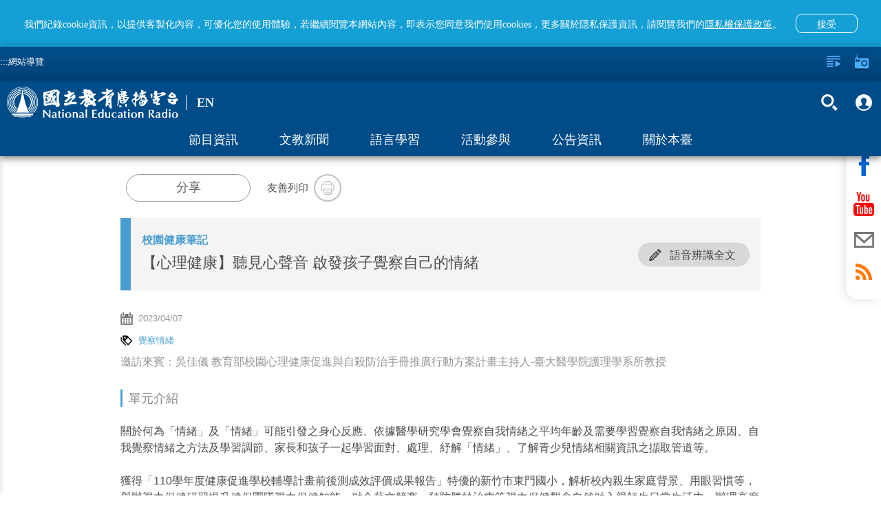

--- FILE ---
content_type: text/html; charset=utf-8
request_url: https://www.ner.gov.tw/program/5a83f4e9c5fd8a01e2df009c/641bc081c67f8a00086341fc
body_size: 65904
content:
<!DOCTYPE html><html lang=zh-Hant-TW prefix="og: http://ogp.me/ns#"><head><title data-react-helmet=true>【心理健康】聽見心聲音 啟發孩子覺察自己的情緒｜國立教育廣播電臺</title><meta data-react-helmet=true property=fb:app_id content=1598564610220058><meta data-react-helmet=true property=og:url content=https://www.ner.gov.tw/program/5a83f4e9c5fd8a01e2df009c/641bc081c67f8a00086341fc><meta data-react-helmet=true name=google-signin-client_id content=524013073253-0kbafhsanot45ss0d50heq7hvitdnp55.apps.googleusercontent.com><meta data-react-helmet=true property=og:title content="【心理健康】聽見心聲音 啟發孩子覺察自己的情緒｜國立教育廣播電臺"><meta data-react-helmet=true property=og:description content="關於何為「情緒」及「情緒」可能引發之身心反應、依據醫學研究學會覺察自我情緒之平均年齡及需要學習覺察自我情緒之原因、自我覺察情緒之方法及學習調節、家長和孩子一起學習面對、處理、紓解「情緒」、了解青少兒情緒相關資訊之擷取管道等。

 

獲得「110學年度健康促進學校輔導計畫前後測成效評價成果報告」特優的新竹市東門國小，解析校內親生家庭背景、用眼習慣等，舉辦視力保健研習提升健促團隊視力保健知能，融合藝文競賽，預防勝於治療等視力保健觀念自然融入親師生日常生活中。辦理高度近視控度防盲宣導，邀請家長陪同學生聆聽，加強對高度近視的警覺，親師生達致共識，聯手推動，視力保健推行成果自然呈現在視力前後測成效評價的相關數據。

 

請收聽「校園健康筆記」節目之「【心理健康】(4月4日兒童節)聽見心聲音 啟發孩子覺察自己的情緒」以及「110學年度健康促進學校輔導計畫前後測成效評價成果報告」特優學校-新竹市東門國小心得分享。

 

採訪：新竹市東門國小吳昭儀衛生組長

&amp;shy;
"><meta data-react-helmet=true name=description content="關於何為「情緒」及「情緒」可能引發之身心反應、依據醫學研究學會覺察自我情緒之平均年齡及需要學習覺察自我情緒之原因、自我覺察情緒之方法及學習調節、家長和孩子一起學習面對、處理、紓解「情緒」、了解青少兒情緒相關資訊之擷取管道等。

 

獲得「110學年度健康促進學校輔導計畫前後測成效評價成果報告」特優的新竹市東門國小，解析校內親生家庭背景、用眼習慣等，舉辦視力保健研習提升健促團隊視力保健知能，融合藝文競賽，預防勝於治療等視力保健觀念自然融入親師生日常生活中。辦理高度近視控度防盲宣導，邀請家長陪同學生聆聽，加強對高度近視的警覺，親師生達致共識，聯手推動，視力保健推行成果自然呈現在視力前後測成效評價的相關數據。

 

請收聽「校園健康筆記」節目之「【心理健康】(4月4日兒童節)聽見心聲音 啟發孩子覺察自己的情緒」以及「110學年度健康促進學校輔導計畫前後測成效評價成果報告」特優學校-新竹市東門國小心得分享。

 

採訪：新竹市東門國小吳昭儀衛生組長

&amp;shy;
"><meta data-react-helmet=true property=og:image content=https://www.ner.gov.tw/api/images/6423a3da2e61a60007bb6496/1200/jpeg><meta data-react-helmet=true property=og:image:width content=960><meta data-react-helmet=true property=og:image:height content=640><meta http-equiv=Content-Type content="text/html; charset=utf-8"><meta name=viewport content="width=device-width,initial-scale=1,minimum-scale=1,user-scalable=0"><link rel=icon type=image/jpg href=/assets/images/favicon.jpg><link rel=apple-touch-icon href=/assets/images/favicon.jpg><meta property=og:type content=website><meta name=google-signin-scope content="profile email"><script type=text/javascript src=https://appleid.cdn-apple.com/appleauth/static/jsapi/appleid/1/en_US/appleid.auth.js></script><script src=https://apis.google.com/js/client:plusone.js async defer></script><script async src=/assets/slider/momentum-slider.js></script><script>var onloadCallback=function(){}</script><script>!function(e,t,a,r,n){e.dataLayer=e.dataLayer||[],e.dataLayer.push({"gtm.start":(new Date).getTime(),event:"gtm.js"});var s=t.getElementsByTagName("script")[0],g=t.createElement("script");g.async=!0,g.src="https://www.googletagmanager.com/gtm.js?id=GTM-PL544PV",s.parentNode.insertBefore(g,s)}(window,document)</script><style>body{color:#4d4d4d}.visually-hidden{position:absolute;width:1px;height:1px;overflow:hidden;clip:rect(1px,1px,1px,1px);white-space:nowrap}.containerBody{max-width:960px;margin:0 auto;padding-top:120px;padding-bottom:3em;min-height:100vh}.colum-up{padding:1em 15px;background:#f4f4f4}@media only screen and (min-width:960px){.colum-up{background:0 0}}.colum-up.withPic{padding:0;overflow:hidden}@media only screen and (min-width:960px){.colum-up.withPic{padding:0 15px}}.programList_block_line{padding:0}.programList_block_line>ul li{display:block;padding-bottom:1rem;border-bottom:1px solid #e0e0e0}.programList_block_line>ul li:hover{background:#efefef}.programList_block_line>ul li .list_cont{position:relative;display:block}.programList_block_line>ul li .list_cont:after,.programList_block_line>ul li .list_cont:before{content:"";display:table}.programList_block_line>ul li .list_cont:after{clear:both}@media only screen and (min-width:960px){.programList_block_line>ul li .list_cont .infoArea{width:calc(100% - 180px)}}.programList_block_line>ul li .list_cont .infoArea .dates{width:5rem;padding:1rem 0 .5rem;float:left}@media only screen and (min-width:960px){.programList_block_line>ul li .list_cont .infoArea .dates{padding:1rem;width:7rem}}.programList_block_line>ul li .list_cont .infoArea .dates span{display:block;text-align:center;font-weight:100}.programList_block_line>ul li .list_cont .infoArea .dates span:first-child{font-size:20px;font-weight:800;margin-bottom:.1rem}@media only screen and (min-width:960px){.programList_block_line>ul li .list_cont .infoArea .dates span:first-child{font-size:30px;margin-bottom:.5rem}}.programList_block_line>ul li .list_cont .infoArea .dates span:last-child{font-size:1rem;letter-spacing:.1em}@media only screen and (min-width:960px){.programList_block_line>ul li .list_cont .infoArea .dates span:last-child{font-size:25px}}.programList_block_line>ul li .list_cont .infoArea .tit{padding:1rem 0 .5rem 5.5rem;color:#000}@media only screen and (min-width:960px){.programList_block_line>ul li .list_cont .infoArea .tit{padding:1rem 0 1rem 9rem}}.programList_block_line>ul li .list_cont .infoArea .tit .title{font-size:21px;margin-bottom:.3rem;display:block;line-height:31px;font-family:NotoSansCJKtc-Regular}@media only screen and (min-width:960px){.programList_block_line>ul li .list_cont .infoArea .tit .title{font-size:1.125em;overflow:hidden;white-space:nowrap;text-overflow:ellipsis}}.programList_block_line>ul li .list_cont .infoArea .tit .title .bold{font-weight:900;display:block;font-family:NotoSansCJKtc-Bold}@media only screen and (min-width:960px){.programList_block_line>ul li .list_cont .infoArea .tit .title .bold{display:inline}}.programList_block_line>ul li .list_cont .infoArea .tit .desc{font-size:16px;line-height:30px;max-height:90px;overflow-y:hidden;color:#212121}@media only screen and (min-width:960px){.programList_block_line>ul li .list_cont .infoArea .tit .desc{max-height:47px;line-height:22px}}.programList_block_line>ul li .list_cont .infoArea .tit p{font-size:16px;line-height:32px;display:block;overflow:hidden;white-space:nowrap;text-overflow:ellipsis}.programList_block_line>ul li .list_cont .btnArea{width:100%;clear:both;padding:.5rem}@media only screen and (min-width:960px){.programList_block_line>ul li .list_cont .btnArea{right:0;top:50%;position:absolute;width:160px;-webkit-transform:translateY(-50%);transform:translateY(-50%);padding:0}}.programList_block_line>ul li .list_cont .btnArea .btn-fn{padding-left:70px;width:auto}@media only screen and (min-width:960px){.programList_block_line>ul li .list_cont .btnArea .btn-fn{padding-left:0;width:155px}}.programList_block_line>ul li .list_cont .btnArea .btn-fn>button{display:inline-block}.programAritcalArea{padding:1em 15px}.programAritcalArea section{margin-bottom:2rem}.programAritcalArea .transcript-title{padding:7px 18px 9px 17px;background:#149fd5;font-family:NotoSansTC-Bold;font-size:16px;color:#fff;line-height:24px;margin-bottom:15px}.programAritcalArea .transcript-title .icon{width:24px;height:24px;float:right;background-image:url(/assets/images/bt_close_white.svg);background-color:unset}.programAritcalArea .transcript-search{padding:0 18px 0 17px;margin-bottom:15px}.programAritcalArea .transcript-search .form-group{width:calc(100% - 63px);vertical-align:top}.programAritcalArea .transcript-search .btn-search{height:42px;width:63px;background:#d8d8d8;border-radius:0 8px 8px 0;display:inline-block;padding:0 1.5em}.programAritcalArea .transcript-search .btn-search i{width:19px;height:42px}.programAritcalArea .transcript{padding:0 18px 16px 17px;font-family:NotoSansTC-Regular;font-size:16px;color:#474747;line-height:28px;border-bottom:2px solid #149fd5}@media only screen and (min-width:640px){.programAritcalArea .transcript{padding:0 18px 20px 17px}}.programAritcalArea .transcript .text{position:relative}.programAritcalArea .transcript .text .content{max-height:336px;overflow-y:hidden;white-space:pre-line;word-break:break-all}.programAritcalArea .transcript .text .content em::selection{background:#149fd5;color:#fff}.programAritcalArea .transcript .text .content em::-moz-selection{background:#149fd5;color:#fff}.programAritcalArea .transcript .text .content em::-webkit-selection{background:#149fd5;color:#fff}.programAritcalArea .transcript .text article::selection{background:#149fd5;color:#fff}.programAritcalArea .transcript .text article::-moz-selection{background:#149fd5;color:#fff}.programAritcalArea .transcript .text article::-webkit-selection{background:#149fd5;color:#fff}.programAritcalArea .transcript .text .panel{display:none;position:absolute;width:36px;height:42px;background-image:url(/assets/images/bt_save.svg);background-size:100% 100%;background-position:50%;background-repeat:no-repeat}.programAritcalArea .transcript .btnArea{text-align:center;margin-top:10px}.programAritcalArea .transcript .btnArea .btn{display:inline-block;width:227px;height:35px;border-radius:17.5px;background:#d8d8d8;padding:0 1em;font-family:NotoSansCJKtc-Bold;font-size:16px;color:#474747;letter-spacing:0;line-height:35px}.programAritcalArea .transcript .btnArea .btn i{width:18px;height:35px;float:left}.programAritcalArea .transcript .btnArea .btn p{padding-left:27px;line-height:35px}.programAritcalArea .transcript .btnArea .btn:hover{background:#ccc}.focusDiv{height:auto;background:#f4f4f4}@media only screen and (min-width:960px){.focusDiv{height:200px}}.focusDiv .focusDiv-header{padding:10px 150px 10px 10px;position:relative;border-left:15px solid #489dd1;box-sizing:content-box}@media only screen and (min-width:480px){.focusDiv .focusDiv-header{border-left:15px solid #489dd1}}@media only screen and (min-width:640px){.focusDiv .focusDiv-header{border-left:none;min-height:180px}}@media only screen and (min-width:960px){.focusDiv .focusDiv-header{padding:15px 150px 15px 15px}}.focusDiv .focusDiv-header>.h2,.focusDiv .focusDiv-header>.title,.focusDiv .focusDiv-header>h2,.focusDiv .focusDiv-header>h6{font-size:1.2rem;display:block;margin:0 0 .5rem;overflow:hidden;white-space:nowrap;text-overflow:ellipsis;color:#489dd1}@media only screen and (min-width:480px){.focusDiv .focusDiv-header>.h2,.focusDiv .focusDiv-header>.title,.focusDiv .focusDiv-header>h2,.focusDiv .focusDiv-header>h6{font-size:1.5rem;margin:0 0 1rem}}@media only screen and (min-width:960px){.focusDiv .focusDiv-header>.h2,.focusDiv .focusDiv-header>.title,.focusDiv .focusDiv-header>h2,.focusDiv .focusDiv-header>h6{font-size:2rem;margin:0 0 1rem}}.focusDiv .focusDiv-header>span{display:block;margin:0 0 1rem;font-weight:800;color:#000}.focusDiv .focusDiv-header>em{display:block;margin:0 0 1rem}@media only screen and (min-width:640px){.focusDiv .focusDiv-header>button{position:absolute;bottom:10px;right:15px}}@media only screen and (min-width:960px){.focusDiv .focusDiv-header>button{position:relative}}.focusDiv .focusDiv-header .btnArea{position:absolute;right:0;top:15px;width:150px}.focusDiv .focusDiv-header .btnArea ul li{display:inline-block;text-align:center;width:45%}.focusDiv .focusDiv-header .btnArea ul li p{font-size:13px}.focusDiv .focusDiv-header .btnArea button{margin:auto;width:35px;height:35px}.focusDiv .focusDiv-header .btnArea button i{width:16px;height:16px}@media only screen and (min-width:640px){.focusDiv .focusDiv-header .btnArea button i{width:30px;height:30px}}@media only screen and (min-width:640px){.focusDiv .focusDiv-header .btnArea button{width:auto;height:auto}}.focusDiv-only-tit{height:auto;background:#f4f4f4}.focusDiv-only-tit .focusDiv-header{padding:1.5rem 1rem;position:relative;border-left:15px solid #489dd1;box-sizing:content-box}.focusDiv-only-tit .focusDiv-header>span{display:block;margin:0 0 .5rem;font-weight:800;color:#000;color:#489dd1;overflow:hidden;white-space:nowrap;text-overflow:ellipsis}.focusDiv-only-tit .focusDiv-header .h2,.focusDiv-only-tit .focusDiv-header .title,.focusDiv-only-tit .focusDiv-header h2,.focusDiv-only-tit .focusDiv-header h6{display:block;font-size:22px;display:-webkit-box;max-height:3.5em;-webkit-line-clamp:2;-webkit-box-orient:vertical;overflow:hidden;text-overflow:ellipsis}@media only screen and (min-width:640px){.focusDiv-only-tit .focusDiv-header .h2,.focusDiv-only-tit .focusDiv-header .title,.focusDiv-only-tit .focusDiv-header h2,.focusDiv-only-tit .focusDiv-header h6{width:calc(100% - 235px)}}.focusDiv-only-tit .focusDiv-header .btnArea{position:relative;width:100%;padding:1rem 0 0}.focusDiv-only-tit .focusDiv-header .btnArea .btn-transcript{vertical-align:top;margin-top:.5rem}@media only screen and (min-width:640px){.focusDiv-only-tit .focusDiv-header .btnArea{position:absolute;right:0;top:50%;-webkit-transform:translateY(-50%);transform:translateY(-50%);padding:0 1rem 0 0;text-align:right}.focusDiv-only-tit .focusDiv-header .btnArea .btn{display:inline-block}.focusDiv-only-tit .focusDiv-header .btnArea .btn-transcript{margin-left:.5rem;margin-top:0}}.publishDate,.tagsArea{margin:1rem 0;color:#959595}.publishDate i,.tagsArea i{width:18px;height:18px;float:left}.publishDate a,.publishDate span,.tagsArea a,.tagsArea span{padding-left:.5rem;font-size:13px}.tagsArea a{color:#489dd1}.tagsArea a:hover{color:#004c89}.teachers-info{padding:1em 15px}footer{background:#e5e5e5;min-height:120px;margin-top:5px!important;position:relative}footer #footer-anchor{position:absolute;top:0;left:0}footer .containers{max-width:1000px;margin:0 auto;padding:3em .5em 1.5em}footer .footer-text{color:#313131;font-size:11px;line-height:1.5em}footer .siteInfos{position:relative;border-top:2px solid #ffa433;margin:-1px 0 0}footer .siteInfos .btnArea{position:absolute;left:50%;-webkit-transform:translateX(-50%) translateY(-50%);transform:translateX(-50%) translateY(-50%);height:36px;width:150px;background:#ffa433;top:0;border:3px solid #949494;border-radius:10px;overflow:hidden;transition:all .2s linear;-moz-transition:all .2s linear}footer .siteInfos .btnArea.-focus{border-color:#008dff}footer .siteInfos .btnArea button{text-align:left;font-size:1em;color:#fff;font-variant:300;height:30px;width:100%;position:relative;background-color:transparent!important}footer .siteInfos .btnArea button:after,footer .siteInfos .btnArea button:before{content:"";transition:all .2s linear;-moz-transition:all .2s linear;position:absolute;top:13px;display:block;width:10px;height:3px;background:#fff;overflow:hidden}footer .siteInfos .btnArea button:before{right:15px;-webkit-transform:rotate(45deg);transform:rotate(45deg)}footer .siteInfos .btnArea button:after{right:10px;-webkit-transform:rotate(-45deg);transform:rotate(-45deg)}footer .siteInfos .btnArea button:hover:after,footer .siteInfos .btnArea button:hover:before{background:#e1e1e1;top:15px}footer .siteInfos .btnArea button.act{top:1px}footer .siteInfos .btnArea button.act:before{-webkit-transform:rotate(-45deg);transform:rotate(-45deg);top:13px}footer .siteInfos .btnArea button.act:after{-webkit-transform:rotate(45deg);transform:rotate(45deg);top:13px}footer .siteInfos .btnArea button.act:hover:after,footer .siteInfos .btnArea button.act:hover:before{background:#e1e1e1;top:11px}footer .siteInfos .conts{transition:all .2s linear;-moz-transition:all .2s linear;padding:1.6em;background:#0080c5;color:#fff}footer .siteInfos .conts a{color:#fff}footer .siteInfos .conts a:hover{color:#ffa433}footer .siteInfos .conts>div{max-width:780px;margin:auto}@media only screen and (min-width:590px){footer .siteInfos .conts>div{display:-webkit-box;display:-ms-flexbox;display:flex;-webkit-box-pack:center;-ms-flex-pack:center;justify-content:center}}footer .siteInfos .conts>div:after,footer .siteInfos .conts>div:before{content:"";display:table}footer .siteInfos .conts>div:after{clear:both}footer .siteInfos .conts>div dl{display:block;width:50%;float:left;padding-right:.5em}@media only screen and (min-width:640px){footer .siteInfos .conts>div dl:first-child{margin-left:0}}@media only screen and (min-width:640px){footer .siteInfos .conts>div dl{width:15.33%;margin:1% 0 1% 1.6%}footer .siteInfos .conts>div dl.english{width:12.9%}}footer .siteInfos .conts>div dt a{color:#ffa433}footer .siteInfos .conts>div dt{margin:1em 0 .5em;color:#ffa433}footer .siteInfos .conts>div dd{display:inline-block;width:100%;padding:.15em 0 .55em .5em;border-left:1px solid #ffa433;margin:0 0 0 .2em}footer .siteInfos.act .btnArea button{top:1px}footer .siteInfos.act .btnArea button:before{-webkit-transform:rotate(-45deg);transform:rotate(-45deg)}footer .siteInfos.act .btnArea button:after{-webkit-transform:rotate(45deg);transform:rotate(45deg)}footer .siteInfos.act .btnArea button:hover:after,footer .siteInfos.act .btnArea button:hover:before{background:#e1e1e1;top:10px}footer .siteInfos.act .conts{height:auto!important;overflow:visible}@media only screen and (min-width:640px){footer .logoLinks{float:left}}footer .logoLinks img{margin:-.5em 1.5em 1.5em 0}footer.-new{margin-top:0!important}footer.-new .siteInfos{border-top:none}footer.-new .siteInfos .conts{background:#fff}footer.-new .siteInfos .conts>div{text-align:center}footer.-new .siteInfos .conts>div dt{font-family:NotoSansCJKtc-Bold;font-size:18px;color:#000;letter-spacing:0;line-height:27px;margin:.5em 0 1em}footer.-new .siteInfos .conts>div dd{margin:0;border:none;padding:.15em 0 .55em;font-family:NotoSansCJKtc-Regular;font-size:14px;color:#000;letter-spacing:0;line-height:30px}footer.-new .siteInfos .conts>div a{color:#000}footer.-new .siteInfos .btnArea{background:#004c89;border:2px solid #fff}footer.-new .siteInfos .btnArea button{padding-left:15px}footer.-new .footer-text{font-family:NotoSansCJKtc-Regular;font-size:14px;color:#000;letter-spacing:0;line-height:30px}footer.-new .footer-text .text{display:block;width:100%}footer.-new .footer-text .text .logoLinks img{margin-bottom:.5em}@media only screen and (min-width:640px){footer.-new .footer-text .text .logoLinks img{margin-bottom:1.5em}}footer.-new .footer-text .text .info{margin-top:10px}@media only screen and (min-width:640px){footer.-new .footer-text .text{display:inline-block;width:calc(100% - 197px);vertical-align:middle}footer.-new .footer-text .text .info{margin-top:0}}footer.-new .footer-text .buttons{display:block;width:100%;text-align:left}@media only screen and (min-width:640px){footer.-new .footer-text .buttons{vertical-align:middle;display:inline-block;width:197px;text-align:center}}footer.-new .footer-text .buttons>a{display:inline-block;text-align:center;font-family:PingFangTC-Semibold;font-size:18px;color:#9d9d9d;letter-spacing:0;line-height:25px;border:1px solid #979797;padding:10px 20px}footer.-new .footer-text .buttons .icon-arr-r{display:inline-block;background-image:url(/assets/images/icon-arr-r-g.svg);width:17px;height:14px;margin-left:10px}footer.-new .footer-text .buttons .faq{margin-top:10px;margin-left:10px}@media only screen and (min-width:640px){footer.-new .footer-text .buttons .faq{margin-top:20px;margin-left:0}}.em{color:#ff7600}.item-slider-wrapper>img{max-height:70%}@media only screen and (min-width:640px){.item-slider-wrapper>img{max-height:90%}}.alert{padding:.75rem 1.25rem;margin-bottom:1rem;border:1px solid transparent;border-radius:.25rem}.alert-link{font-weight:700}.alert-info{background-color:#d9edf7;border-color:#bcdff1;color:#31708f}.alert-info .alert-link{color:#245269}@-webkit-keyframes a{0%{opacity:0}10%{opacity:1}90%{opacity:1}to{opacity:0}}@keyframes a{0%{opacity:0}10%{opacity:1}90%{opacity:1}to{opacity:0}}.global-alert{width:100%;background:#b0b0b0;line-height:25px;position:fixed;z-index:13;padding:.5em;padding-right:40px;box-sizing:border-box;top:0;-webkit-animation:a 1 3.2s;animation:a 1 3.2s}.global-alert>.close{background-image:url(/assets/images/icon-close.svg);background-position:50%;background-repeat:no-repeat;background-size:10px 10px;background-color:transparent;width:30px;height:30px;position:absolute;top:5px;right:5px}.global-alert.-error{background-color:#fbe1e3;color:#e73d4a}.global-alert.-info{border-color:#bee5eb;background-color:#d1ecf1;color:#0c5460}@media only screen and (min-width:640px){.global-alert{top:50px;left:50%;-webkit-transform:translateX(-50%);transform:translateX(-50%);max-width:400px;margin:0 auto -55px;border-radius:4px}}.home-page #main-content-tab{color:gray;top:95px;position:absolute;z-index:2}@media (min-width:640px){.home-page #main-content-tab{top:50px}}.content-wrap.-new #main-content-tab{top:105px}@media (min-width:640px){.content-wrap.-new #main-content-tab{top:159px}}.skip-link{display:inline-block;width:1px;height:1px;overflow:hidden;position:absolute}.skip-link:focus{color:#fff;z-index:14;width:auto;height:auto;overflow:visible}@-ms-viewport{width:device-width}.visible-sm,.visible-sm-block,.visible-sm-inline,.visible-sm-inline-block{display:none!important}@media (min-width:768px) and (max-width:991px){.visible-sm{display:block!important}}@media (min-width:768px) and (max-width:991px){.visible-sm-block{display:block!important}}@media (min-width:768px) and (max-width:991px){.visible-sm-inline{display:inline!important}}@media (min-width:768px) and (max-width:991px){.visible-sm-inline-block{display:inline-block!important}}@media (min-width:768px) and (max-width:991px){.hidden-sm{display:none!important}}.visible-print{display:none!important}@media print{.visible-print{display:block!important}}.visible-print-block{display:none!important}@media print{.visible-print-block{display:block!important}}.visible-print-inline{display:none!important}@media print{.visible-print-inline{display:inline!important}}.visible-print-inline-block{display:none!important}@media print{.visible-print-inline-block{display:inline-block!important}}@media print{.hidden-print{display:none!important}}.container{margin-right:auto;margin-left:auto;padding-left:15px;padding-right:15px}@media (min-width:992px){.container{width:970px}}@media (min-width:1200px){.container{width:1170px}}.row{margin-left:-15px;margin-right:-15px}.col,.col-sm-1,.col-sm-10,.col-sm-11,.col-sm-12,.col-sm-2,.col-sm-3,.col-sm-4,.col-sm-5,.col-sm-6,.col-sm-7,.col-sm-8,.col-sm-9{position:relative;min-height:1px;padding-left:15px;padding-right:15px}.col{float:left}@media (min-width:768px){.col,.col-sm-1,.col-sm-10,.col-sm-11,.col-sm-12,.col-sm-2,.col-sm-3,.col-sm-4,.col-sm-5,.col-sm-6,.col-sm-7,.col-sm-8,.col-sm-9{float:left}.col-sm-12{width:100%}.col-sm-11{width:91.66666667%}.col-sm-10{width:83.33333333%}.col-sm-9{width:75%}.col-sm-8{width:66.66666667%}.col-sm-7{width:58.33333333%}.col-sm-6{width:50%}.col-sm-5{width:41.66666667%}.col-sm-4{width:33.33333333%}.col-sm-3{width:25%}.col-sm-2{width:16.66666667%}.col-sm-1{width:8.33333333%}.col-sm-push-12{left:100%}.col-sm-push-11{left:91.66666667%}.col-sm-push-10{left:83.33333333%}.col-sm-push-9{left:75%}.col-sm-push-8{left:66.66666667%}.col-sm-push-7{left:58.33333333%}.col-sm-push-6{left:50%}.col-sm-push-5{left:41.66666667%}.col-sm-push-4{left:33.33333333%}.col-sm-push-3{left:25%}.col-sm-push-2{left:16.66666667%}.col-sm-push-1{left:8.33333333%}.col-sm-push-0{left:auto}}@media (min-width:992px){.col{float:left}}@media (min-width:1200px){.col{float:left}}.container:after,.container:before,.row:after,.row:before{content:" ";display:table}.container:after,.row:after{clear:both}*,:after,:before{box-sizing:border-box}.icon{background-size:100%;background-position:50%;background-repeat:no-repeat;display:block}.icon em{display:none!important}.icon-radio{background-image:url(/assets/images/icon-radio-w.svg)}.icon-lists{background-image:url(/assets/images/icon-lists-w.svg)}.icon-heart{background-image:url(/assets/images/icon-heart-w.svg)}.icon-heart2{background-image:url(/assets/images/icon-heart.svg)}.icon-heart2-w{background-image:url(/assets/images/icon-heart-w.svg)}.icon-radios{background-image:url(/assets/images/icon-radios-w.svg)}.icon-transcript{background-image:url(/assets/images/icon_pencil.svg)}.icon-search{background-image:url(/assets/images/icon-search-w.svg)}.icon-plus{background-image:url(/assets/images/icon-plus-w.svg)}.icon-calender{background-image:url(/assets/images/icon-calender.svg)}.icon-calender-w{background-image:url(/assets/images/icon-calender-w.svg)}.icon-up{background-image:url(/assets/images/icon-arr-up.svg)}.icon-members{background-image:url(/assets/images/iconmonstr-user-19.svg)}.icon-members-b{background-image:url(/assets/images/icon-members-b.svg)}.icon-checked{background-image:url(/assets/images/icon-checked.svg)}.icon-close-w{background-image:url(/assets/images/icon-close-w.svg)}.icon-close{background-image:url(/assets/images/icon-close.svg)}.icon-fb-w{background-image:url(/assets/images/icon-fb-w.svg)}.icon-youtube-w{background-image:url(/assets/images/icon-youtube-w.svg)}.icon-mail-w{background-image:url(/assets/images/icon-mail-w.svg)}.icon-mail{background-image:url(/assets/images/icon-mail.svg)}.icon-rss-w{background-image:url(/assets/images/icon-rss-w.svg)}.icon-line{background-image:url(/assets/images/icon-line.svg)}.icon-print{background-image:url(/assets/images/icon-print.svg)}.icon-block{background-image:url(/assets/images/icon-block.svg)}.icon-list{background-image:url(/assets/images/icon-list.svg)}.icon-tag{background-image:url(/assets/images/icon-tag.svg)}.icon-location{background-image:url(/assets/images/icon-location.svg)}.icon-mailto{background-image:url(/assets/images/icon-mailto.svg)}.icon-txt{background-image:url(/assets/images/txt.svg)}.icon-coffee{background-image:url(/assets/images/icon-coffee-w.svg)}.btn{display:block;font-weight:100}.btn p{margin-bottom:0}.btn-forRadio{width:112px;height:35px;border-radius:17px;background:#0064b6;padding:0 1em;color:#fff;line-height:35px;font-size:1rem}.btn-forRadio i{width:30px;height:35px;float:left}.btn-forRadio p{padding-left:40px;line-height:35px}.btn-forRadio:hover{background:#004c89}.btn-search{width:90px;height:50px;border-radius:8px;padding:0 1em;background:#ff7600;color:#fff;font-size:.938em}.btn-search i{width:15px;height:50px;float:left}.btn-search p{line-height:50px;padding-left:20px}.btn-search:hover{background:#ff5e00}.english .btn-search{width:105px}.btn-plus{width:35px;height:35px;border-radius:100%;padding:8px;background:#0064b6;color:#fff;line-height:40px;font-size:1rem}.btn-plus i{width:20px;height:20px;float:left}.btn-plus:hover{background:#004c89}.btn-checked{width:35px;height:35px;border-radius:100%;padding:8px;background:#ff7600;color:#fff;line-height:40px;font-size:1rem}.btn-checked i{width:20px;height:20px;float:left}.btn-checked:hover{background:#ffa533}.btn-fn:after{display:block;content:"";clear:both}.btn-fn a{display:inline-block;float:left}.btn-fn a:first-child{margin-right:.5em}.btn-fn button{display:initial;float:left;margin-right:.5rem}.btn-fn button:last-child{margin-right:0}.btn-heart{color:#fff;padding:0;background:0 0}.btn-heart,.btn-heart i{width:18px;height:18px}.btn-close-w{background-image:url(/assets/images/icon-close-w.svg);background-size:100% 100%;background-position:50%;background-repeat:no-repeat;display:block;background-color:transparent;width:20px;height:20px;opacity:1;transition:all .2s linear;-moz-transition:all .2s linear}.btn-close-w:hover{opacity:.5}.btn-before{background:0 0;font-size:1rem;width:100px;font-weight:400;height:30px;opacity:.8}.btn-before i{float:right;width:15px;height:20px}.btn-before:hover{opacity:1}.btn-members{background:0 0;font-size:1rem;width:100px;font-weight:400;height:30px;opacity:.8}.btn-members i{float:right;width:15px;height:20px}.btn-members:hover{opacity:1}.btn-search-2{background:0 0;opacity:1}.btn-search-2 span{display:block;width:30px;height:45px;margin:0 .3em}.btn-search-2 em{display:none}.btn-search-2:hover{opacity:.5}.btn-fb-w{background-image:url(/assets/images/icon-fb-w.svg)}.btn-rss-w{background-image:url(/assets/images/icon-rss-w.svg)}.btn-rss{background-image:url(/assets/images/icon-rss.svg)}.btn-youtube-w{background-image:url(/assets/images/icon-youtube-w.svg)}.btn-youtube{background-image:url(/assets/images/icon-youtube.svg)}.btn-mail-w{background-image:url(/assets/images/icon-mail-w.svg)}.btn-mail{background-image:url(/assets/images/icon-mail.svg)}.btn-fb{background-image:url(/assets/images/icon-fb.svg)}.btn-line-w{background-image:url(/assets/images/icon-line-w.svg)}.btn-line{background-image:url(/assets/images/icon-line.svg)}.btn-print{background-image:url(/assets/images/icon-print.svg)}.btn-fb-w2{background-image:url(/assets/images/icon-fb-w.svg);background-color:#3b5b96}.btn-rss-w2{background-image:url(/assets/images/icon-rss-w.svg);background-color:#f69830}.btn-youtube-w2{background-image:url(/assets/images/icon-youtube-w.svg);background-color:#d61d20}.btn-mail-w2{background-image:url(/assets/images/icon-mail-w.svg);background-color:#374b66}.btn-fb-w,.btn-mail-w,.btn-rss-w,.btn-youtube-w{background-size:100% 100%;background-position:50%;background-repeat:no-repeat;display:block;background-color:transparent;width:45px;height:45px;opacity:1;border-radius:100%;border:2px solid #fff;transition:all .2s linear;-moz-transition:all .2s linear}.btn-fb-w:hover,.btn-mail-w:hover,.btn-rss-w:hover,.btn-youtube-w:hover{opacity:.5}.btn-line-w{background-size:100% 100%;background-position:50%;background-repeat:no-repeat;display:block;background-color:transparent;width:47px;height:47px;opacity:1;border-radius:100%;transition:all .2s linear;-moz-transition:all .2s linear}.btn-line-w:hover{opacity:.5}.btn-fb-w2,.btn-mail-w2,.btn-rss-w2,.btn-youtube-w2{background-size:100% 100%;background-position:50%;background-repeat:no-repeat;display:block;width:45px;height:45px;opacity:1;border-radius:100%;transition:all .2s linear;-moz-transition:all .2s linear}.btn-fb-w2:hover,.btn-mail-w2:hover,.btn-rss-w2:hover,.btn-youtube-w2:hover{background-color:#8c8c8c}.btn-fb,.btn-line,.btn-mail,.btn-print,.btn-rss,.btn-youtube{background-size:100% 100%;background-position:50%;background-repeat:no-repeat;display:block;background-color:transparent;width:45px;height:45px;opacity:1;border-radius:100%;border:2px solid #bebebe;transition:all .2s linear;-moz-transition:all .2s linear}.btn-fb:hover,.btn-line:hover,.btn-mail:hover,.btn-print:hover,.btn-rss:hover,.btn-youtube:hover{opacity:.5}.shareBlock .btn-shareBlockModal{border:1px solid #979797;border-radius:20px;width:181px;height:40px;font-family:NotoSansCJKtc-Medium;background:#fff;color:#5e5e5e;letter-spacing:0;font-size:18px;line-height:27px;font-weight:400}.shareBlock .btn-shareBlockModal:hover{border:1px solid #149fd5;background:#149fd5;color:#fff}.arr{background-position:50%;background-repeat:no-repeat;width:27px;height:27px;background-color:transparent;background-size:100%;opacity:.6}.arr em{display:none}.arr:hover{opacity:1}.arr-left{background-image:url(/assets/images/icon-arr-left.svg)}.arr-left-w{background-image:url(/assets/images/icon-arr-left-w.svg)}.arr-right{background-image:url(/assets/images/icon-arr-right.svg)}.arr-right-w{background-image:url(/assets/images/icon-arr-right-w.svg)}.shareBlock{display:table;vertical-align:middle;padding-left:1em;overflow:hidden;margin:1.5em 0;font-size:15px}.shareBlock .socialBtn,.shareBlock .txt{display:table-cell;vertical-align:middle}.shareBlock .socialBtn{padding:0 1.5rem 0 .5rem}.shareBlock ul li{display:inline-block}.shareBlock button{display:table-cell;width:40px;height:40px}.shareBlock .fixDiv{display:block;padding:1em 0}@media only screen and (min-width:480px){.shareBlock .fixDiv{display:initial;padding:0}}.shareBlock .fixDiv.printl{display:none}.tit-sty{margin:1rem 0;text-align:center;color:#888}@media only screen and (min-width:640px){.tit-sty{text-align:left}}.tit-sty span{font-size:1.125em;display:inline-block;border-bottom:8px solid #489dd1;padding:0 0 .5rem}@media only screen and (min-width:640px){.tit-sty span{display:block;border-left:3px solid #489dd1;padding:.2em 0 .2em .5em;border-bottom:none}}.tit-sty-b{margin:1rem -15px;text-align:center;color:#888}@media only screen and (min-width:640px){.tit-sty-b{text-align:left;margin:1rem 0}}.tit-sty-b span{display:block;border-left:14px solid #489dd1;padding:.8em 0 .8em .5em;border-bottom:none;font-size:22px;color:#191919;font-weight:800;background:#efefef}@media only screen and (min-width:640px){.tit-sty-b span{background:0 0}}.icon-open-link{background-image:url(/assets/images/bt_openlink_g.svg)}.icon-open-link.-w{background-image:url(/assets/images/bt_openlink_w.svg)}.icon-open-link.-b{background-image:url(/assets/images/bt_openlink_b.svg)}.icon-link{background-image:url(/assets/images/icon-link.svg)}.main-page .side-nav{z-index:auto}.main-page .side-nav--visible{z-index:8}.main-page #navFaver,.main-page #navPlayls,.main-page #navRadio{z-index:6}.main-page #navFaver .c-body>ul,.main-page #navPlayls .c-body>ul,.main-page #navRadio .c-body>ul{padding-bottom:50px}.main-page #navFaver.fade,.main-page #navPlayls.fade,.main-page #navRadio.fade{z-index:auto}.side-nav__header>.infos{color:#191919}.btn-youtube,.icon-youtube{background-image:url(/assets/images/icon-youtube.svg)}.btn-rss,.icon-rss{background-image:url(/assets/images/icon-rss.svg)}.btn-rss,.btn-youtube{background-size:100% 100%;background-position:50%;background-repeat:no-repeat;display:block;background-color:transparent;width:45px;height:45px;opacity:1;border-radius:100%;border:2px solid #bebebe;transition:all .2s linear;-moz-transition:all .2s linear}header .top-fNBar>.linkNav>ul>li{width:50%}.iframe-wrapper{height:0!important;position:relative}.iframe-wrapper>iframe{position:absolute;top:0;left:0;width:100%;height:100%}.content-wrap{min-height:100vh;min-height:calc(100vh - 120px)}.content-wrap.-large{font-size:18px}.content-wrap.-middle{font-size:16px}.content-wrap.-small{font-size:14px}.slBtn{position:absolute}body>noscript{top:0;width:100%;font-size:16px;height:20px;padding:2px;text-align:center;background-color:#fbe1e3;color:#e73d4a}.ad-block{width:100vw;padding:5px 10px}.btn .button-name{margin-bottom:0}.btn-search>.button-name{line-height:50px}.page404{overflow:hidden}html{font-family:Helvetica,Heiti TC,PingFang TC,\\5FAE\8EDF\6B63\9ED1\9AD4,Microsoft JhengHei,sans-serif}.page404 h2{font-size:3em}.btn-link-facebook{background-image:url(/assets/images/btn-facebook.png)}.btn-link-line{background-image:url(/assets/images/btn-line.png)}.btn-link-member{background-image:url(/assets/images/btn-member.png)}.fn-forlang li{vertical-align:bottom}.fn-forlang li button{background:inherit}.shareBlock>.fixDiv.printl{display:inline-block}.page-leaf-wrap .page-leaf{display:inline-block;margin-right:15px}.page-leaf-wrap .fn-forlang{display:inline-block;vertical-align:middle}.page-leaf-wrap .fn-forlang li button{width:35px;height:35px;line-height:30px;box-sizing:content-box;padding:0}.other-page,.rss-page{min-height:100vh}.other-page .title,.rss-page .title{font-size:1.5em;padding-bottom:20px;border-bottom:1px dashed #919191;margin-bottom:20px}.other-page .rss-link,.rss-page .rss-link{display:inline-block}.other-page .rss-link>.rss-button,.rss-page .rss-link>.rss-button{background-color:#ff6501;color:#fff}@media screen and (min-width:640px){.content-wrap.-new .containerBody{padding-top:159px}}@media (min-width:768px){.programAritcalArea .col-sm-4:nth-child(3n+1){clear:left}}@-webkit-keyframes b{0%{opacity:1}25%{opacity:.75}50%{opacity:.5}75%{opacity:.75}to{opacity:1}}@keyframes b{0%{opacity:1}25%{opacity:.75}50%{opacity:.5}75%{opacity:.75}to{opacity:1}}@-webkit-keyframes c{0%{opacity:.75}25%{opacity:1}50%{opacity:.75}75%{opacity:.5}to{opacity:.75}}@keyframes c{0%{opacity:.75}25%{opacity:1}50%{opacity:.75}75%{opacity:.5}to{opacity:.75}}@-webkit-keyframes d{0%{opacity:.5}25%{opacity:.75}50%{opacity:1}75%{opacity:.75}to{opacity:.5}}@keyframes d{0%{opacity:.5}25%{opacity:.75}50%{opacity:1}75%{opacity:.75}to{opacity:.5}}.articalBlock .slick-dots{bottom:-40px}.articalBlock .wrapper{height:50vh;width:100%}.item-slider-wrapper{position:relative}.item-slider-wrapper>img{max-width:100%;max-height:60vh;width:auto!important;margin:auto}.item-slider-wrapper>.iframe-wrapper{height:100%!important;width:106.66667vh;max-width:100%;margin:auto}.item-slider-wrapper>p{max-width:75%;text-align:center;margin:auto;margin-top:1.5rem}.go-top{position:fixed;bottom:15%;right:-5px;z-index:4;background:url(/assets/images/bt_gotop.svg) 50% no-repeat;background-color:transparent;background-size:auto;width:136px;height:47px;transition:opacity .5s;opacity:1}.go-top.english{background:url(/assets/images/icon-go-top_en.svg) 50% no-repeat;background-size:cover;width:123px;height:70px}.go-top.-hide{opacity:0}@media (min-width:640px){.header-bottom>.logoArea #top-anchor{-webkit-transform:translateY(-50%);transform:translateY(-50%)}.header-bottom.-hide>.logoArea>.logo-wrapper{opacity:0}}header .header-bottom .navToggle{padding-top:10px}.sliderDiv{padding:0 0 2em}a:focus,button:focus{outline:5px dashed orange}.footer-text #footer-logo,.footer-text .handicap-free{display:inline-block;vertical-align:middle}.footer-text .handicap-free{margin-right:1rem}.footer-text .info{display:inline-block;vertical-align:middle}.english_home{background:#003b6f}.english_home .live{background:#00305a;color:#fff;width:100%;height:60px;text-align:center;box-shadow:0 6px 10px 0 rgba(0,0,0,.31)}.english_home .live .program_wrap{display:inline-block}.english_home .live .program_wrap .program_info{display:inline-block;font-family:PingFangTC-Medium;font-size:18px;letter-spacing:.6px;line-height:23px;vertical-align:text-top;max-width:345px}.english_home .live .program_wrap .program_info .host,.english_home .live .program_wrap .program_info .name{max-width:156px}.english_home .live .program_wrap .program_info .host .time,.english_home .live .program_wrap .program_info .name .time{margin-right:7px}.english_home .live .program_wrap .program_info .host{margin-left:33px}.ms--images{position:relative;overflow:hidden}.ms--images .ms-track{display:-webkit-box;display:-ms-flexbox;display:flex;position:absolute;white-space:normal;padding:0;margin:0;list-style:none}.ms--images .ms-slide{-webkit-box-align:center;-ms-flex-align:center;align-items:center;-webkit-box-pack:center;-ms-flex-pack:center;justify-content:center;width:80vw;-webkit-user-select:none;-moz-user-select:none;-ms-user-select:none;user-select:none;position:relative}.ms--images .ms-slide__image-container{width:60vw;background-color:rgba(0,0,0,.3);overflow:hidden}.ms--images .ms-slide__image-container.active{box-shadow:8px 8px 10px 0 rgba(0,0,0,.5)}.ms--images .ms-slide__image{width:100%;padding-bottom:56.25%;background-size:cover}.ms--links{position:relative;overflow:hidden}.ms--links.ms-container--vertical{width:120px;height:60px;max-height:100%}.ms--links.ms-container--vertical .ms-track{-webkit-box-orient:vertical;-webkit-box-direction:normal;-ms-flex-direction:column;flex-direction:column;top:calc(50% - 30px)}.ms--links .ms-track{display:-webkit-box;display:-ms-flexbox;display:flex;position:absolute;padding:0;margin:0;list-style:none}.ms--links .ms-slide{-webkit-box-align:center;-ms-flex-align:center;align-items:center;-webkit-box-pack:center;-ms-flex-pack:center;justify-content:center;width:80vw;-webkit-user-select:none;-moz-user-select:none;-ms-user-select:none;user-select:none;position:relative}.ms--links{position:absolute;left:calc(50% - 420px);top:calc(50% + 105px);z-index:1}.ms--links .ms-track{white-space:normal}.ms--links .ms-slide__link{font-weight:600;padding:5px 0 8px;border-bottom:2px solid #fff;cursor:pointer}.pagination__item--active .pagination__button:before{background-color:#fff}.ms-slide__title{font-family:HelveticaNeue-Bold;position:absolute;left:0;bottom:48px;font-size:60px;line-height:60px;color:#fff;letter-spacing:0;text-shadow:4px 4px 10px rgba(0,0,0,.76);opacity:0;width:60vw;-webkit-transform:translateY(-50px);transform:translateY(-50px)}.ms-slide__image-container.active .ms-slide__title{opacity:1}@media screen and (max-width:860px){.ms--links{left:calc(50% - 60px);top:calc(50% + 80px)}.pagination{left:50%;top:calc(100% - 50px);-webkit-transform:translateX(-50%);transform:translateX(-50%)}}@media screen and (max-width:600px){.ms--images .ms-slide,.ms--images .ms-slide__image-container{width:100vw}.ms-slide__title{font-size:36px;line-height:42px;width:100vw;top:calc(100% + 70px);bottom:auto;padding:0 20px}}@media screen and (max-width:400px){.ms-slide__title{height:126px;overflow:hidden}}@media screen and (max-width:800px){.english_home .live{height:auto}.english_home .live .program_wrap{margin-bottom:35px}.english_home .live .program_wrap .program_info{vertical-align:middle;font-size:24px;max-width:257px}.english_home .live .program_wrap .program_info .host,.english_home .live .program_wrap .program_info .name{display:block;text-align:center;margin:auto;max-width:none}.english_home .live .program_wrap .program_info .host .time,.english_home .live .program_wrap .program_info .name .time{display:block;margin-right:0}.english_home .live .program_wrap .program_info .host .title,.english_home .live .program_wrap .program_info .name .title{display:block;margin-top:10px}.english_home .live .program_wrap .program_info .host{margin-top:4px}}.slick-slider{position:relative;display:block;box-sizing:border-box;-webkit-touch-callout:none;-webkit-user-select:none;-moz-user-select:none;-ms-user-select:none;user-select:none;-ms-touch-action:pan-y;touch-action:pan-y;-webkit-tap-highlight-color:transparent}.slick-list{overflow:hidden;display:block;margin:0;padding:0}.slick-slider .slick-list,.slick-slider .slick-track{-webkit-transform:translateZ(0);transform:translateZ(0)}.slick-track{position:relative;left:0;top:0;display:block;margin-left:auto;margin-right:auto}.slick-track:after,.slick-track:before{content:"";display:table}.slick-track:after{clear:both}.slick-slide{float:left;height:100%;min-height:1px;display:none}[dir=rtl] .slick-slide{float:right}.slick-slide img{display:block}.slick-initialized .slick-slide{display:block}.slick-vertical .slick-slide{display:block;height:auto;border:1px solid transparent}.slick-arrow.slick-hidden{display:none}@font-face{font-family:slick;src:url(/assets/fonts/slick.eot);src:url(/assets/fonts/slick.eot?#iefix) format("embedded-opentype"),url(/assets/fonts/slick.woff) format("woff"),url(/assets/fonts/slick.ttf) format("truetype"),url(/assets/fonts/slick.svg#slick) format("svg");font-weight:400;font-style:normal}.slick-dots{position:absolute;bottom:-25px;list-style:none;display:block;text-align:center;padding:0;margin:0;width:100%}.slick-dots li{position:relative;display:inline-block;margin:0 5px;padding:0}.slick-dots li,.slick-dots li button{height:20px;width:20px;cursor:pointer}.slick-dots li button{border:0;background:0 0;display:block;line-height:0;font-size:0;color:transparent;padding:5px}.slick-dots li button:focus,.slick-dots li button:hover{outline:5px dashed orange!important}.slick-dots li button:focus:before,.slick-dots li button:hover:before{opacity:1}.slick-dots li button:before{position:absolute;top:0;left:0;content:"\2022";width:20px;height:20px;font-family:slick;font-size:6px;line-height:20px;text-align:center;color:#000;opacity:.25;-webkit-font-smoothing:antialiased;-moz-osx-font-smoothing:grayscale}.slick-dots li.slick-active button:before{color:#000;opacity:.75}.ckeditStyle{line-height:1.6;word-wrap:break-word}.ckeditStyle a{color:#0782c1}.ckeditStyle dl,.ckeditStyle ul{padding:0 40px}.ckeditStyle div,.ckeditStyle h1,.ckeditStyle h2,.ckeditStyle h3,.ckeditStyle h4,.ckeditStyle h5,.ckeditStyle h6,.ckeditStyle li,.ckeditStyle p,.ckeditStyle span{font-weight:400;line-height:1.5}.ckeditStyle img{max-width:none}.ckeditStyle img.right{border:1px solid #ccc;float:right;margin-left:15px;padding:5px}.ckeditStyle img.left{border:1px solid #ccc;float:left;margin-right:15px;padding:5px}.ckeditStyle span[lang]{font-style:italic}.ckeditStyle a>img{padding:1px;margin:1px;border:none;outline:1px solid #0782c1}a,article,aside,audio,b,body,canvas,dd,div,dl,dt,em,footer,form,h1,h2,h3,h4,h5,h6,header,html,i,iframe,img,li,mark,menu,nav,p,q,s,section,small,span,sub,summary,time,u,ul,var,video{margin:0;padding:0;border:0;font-size:100%;vertical-align:baseline}article,aside,footer,header,menu,nav,section{display:block}body{line-height:1;font-size:16px}ul{list-style:none}q{quotes:none}dl,p,ul{margin-bottom:0}dl dt{margin-bottom:.3rem;font-weight:700}q:after,q:before{content:"";content:none}.hidden{display:none}a{text-decoration:none;cursor:pointer;color:#191919}a:focus{outline:5px dashed orange}a[href]:focus{border-bottom-width:3px;margin-bottom:-2px;text-decoration:underline!important}.p,h1,h2,h3,h4,h5,h6,p{line-height:1.5em;font-weight:400}img{vertical-align:bottom;image-orientation:from-image;max-width:100%;height:auto;-ms-interpolation-mode:bicubic;display:inline-block}a,a:hover,button{transition:all .2s linear}button{cursor:pointer}em,i{font-style:normal}button{border:none}@-webkit-keyframes e{0%,20%,50%,80%,to{-webkit-transform:translateY(0);transform:translateY(0)}40%{-webkit-transform:translateY(-30px);transform:translateY(-30px)}60%{-webkit-transform:translateY(-15px);transform:translateY(-15px)}}@keyframes e{0%,20%,50%,80%,to{-webkit-transform:translateY(0);transform:translateY(0)}40%{-webkit-transform:translateY(-30px);transform:translateY(-30px)}60%{-webkit-transform:translateY(-15px);transform:translateY(-15px)}}@-webkit-keyframes f{0%,50%,to{opacity:1}25%,75%{opacity:0}}@keyframes f{0%,50%,to{opacity:1}25%,75%{opacity:0}}@-webkit-keyframes g{0%{-webkit-transform:scale(1);transform:scale(1)}50%{-webkit-transform:scale(1.1);transform:scale(1.1)}to{-webkit-transform:scale(1);transform:scale(1)}}@keyframes g{0%{-webkit-transform:scale(1);transform:scale(1)}50%{-webkit-transform:scale(1.1);transform:scale(1.1)}to{-webkit-transform:scale(1);transform:scale(1)}}@-webkit-keyframes h{0%,to{-webkit-transform:translateX(0);transform:translateX(0)}10%,30%,50%,70%,90%{-webkit-transform:translateX(-10px);transform:translateX(-10px)}20%,40%,60%,80%{-webkit-transform:translateX(10px);transform:translateX(10px)}}@keyframes h{0%,to{-webkit-transform:translateX(0);transform:translateX(0)}10%,30%,50%,70%,90%{-webkit-transform:translateX(-10px);transform:translateX(-10px)}20%,40%,60%,80%{-webkit-transform:translateX(10px);transform:translateX(10px)}}@-webkit-keyframes i{20%{-webkit-transform:rotate(15deg);transform:rotate(15deg)}40%{-webkit-transform:rotate(-10deg);transform:rotate(-10deg)}60%{-webkit-transform:rotate(5deg);transform:rotate(5deg)}80%{-webkit-transform:rotate(-5deg);transform:rotate(-5deg)}to{-webkit-transform:rotate(0);transform:rotate(0)}}@keyframes i{20%{-webkit-transform:rotate(15deg);transform:rotate(15deg)}40%{-webkit-transform:rotate(-10deg);transform:rotate(-10deg)}60%{-webkit-transform:rotate(5deg);transform:rotate(5deg)}80%{-webkit-transform:rotate(-5deg);transform:rotate(-5deg)}to{-webkit-transform:rotate(0);transform:rotate(0)}}@-webkit-keyframes j{0%{-webkit-transform:scale(1);transform:scale(1)}10%,20%{-webkit-transform:scale(.9) rotate(-3deg);transform:scale(.9) rotate(-3deg)}30%,50%,70%,90%{-webkit-transform:scale(1.1) rotate(3deg);transform:scale(1.1) rotate(3deg)}40%,60%,80%{-webkit-transform:scale(1.1) rotate(-3deg);transform:scale(1.1) rotate(-3deg)}to{-webkit-transform:scale(1) rotate(0);transform:scale(1) rotate(0)}}@keyframes j{0%{-webkit-transform:scale(1);transform:scale(1)}10%,20%{-webkit-transform:scale(.9) rotate(-3deg);transform:scale(.9) rotate(-3deg)}30%,50%,70%,90%{-webkit-transform:scale(1.1) rotate(3deg);transform:scale(1.1) rotate(3deg)}40%,60%,80%{-webkit-transform:scale(1.1) rotate(-3deg);transform:scale(1.1) rotate(-3deg)}to{-webkit-transform:scale(1) rotate(0);transform:scale(1) rotate(0)}}@-webkit-keyframes k{0%{-webkit-transform:translateX(0);transform:translateX(0)}15%{-webkit-transform:translateX(-25%) rotate(-5deg);transform:translateX(-25%) rotate(-5deg)}30%{-webkit-transform:translateX(20%) rotate(3deg);transform:translateX(20%) rotate(3deg)}45%{-webkit-transform:translateX(-15%) rotate(-3deg);transform:translateX(-15%) rotate(-3deg)}60%{-webkit-transform:translateX(10%) rotate(2deg);transform:translateX(10%) rotate(2deg)}75%{-webkit-transform:translateX(-5%) rotate(-1deg);transform:translateX(-5%) rotate(-1deg)}to{-webkit-transform:translateX(0);transform:translateX(0)}}@keyframes k{0%{-webkit-transform:translateX(0);transform:translateX(0)}15%{-webkit-transform:translateX(-25%) rotate(-5deg);transform:translateX(-25%) rotate(-5deg)}30%{-webkit-transform:translateX(20%) rotate(3deg);transform:translateX(20%) rotate(3deg)}45%{-webkit-transform:translateX(-15%) rotate(-3deg);transform:translateX(-15%) rotate(-3deg)}60%{-webkit-transform:translateX(10%) rotate(2deg);transform:translateX(10%) rotate(2deg)}75%{-webkit-transform:translateX(-5%) rotate(-1deg);transform:translateX(-5%) rotate(-1deg)}to{-webkit-transform:translateX(0);transform:translateX(0)}}@-webkit-keyframes l{0%{opacity:0;-webkit-transform:scale(.3);transform:scale(.3)}50%{opacity:1;-webkit-transform:scale(1.05);transform:scale(1.05)}70%{-webkit-transform:scale(.9);transform:scale(.9)}to{-webkit-transform:scale(1);transform:scale(1)}}@keyframes l{0%{opacity:0;-webkit-transform:scale(.3);transform:scale(.3)}50%{opacity:1;-webkit-transform:scale(1.05);transform:scale(1.05)}70%{-webkit-transform:scale(.9);transform:scale(.9)}to{-webkit-transform:scale(1);transform:scale(1)}}@-webkit-keyframes m{0%{opacity:0;-webkit-transform:translateY(-2000px);transform:translateY(-2000px)}60%{opacity:1;-webkit-transform:translateY(30px);transform:translateY(30px)}80%{-webkit-transform:translateY(-10px);transform:translateY(-10px)}to{-webkit-transform:translateY(0);transform:translateY(0)}}@keyframes m{0%{opacity:0;-webkit-transform:translateY(-2000px);transform:translateY(-2000px)}60%{opacity:1;-webkit-transform:translateY(30px);transform:translateY(30px)}80%{-webkit-transform:translateY(-10px);transform:translateY(-10px)}to{-webkit-transform:translateY(0);transform:translateY(0)}}@-webkit-keyframes n{0%{opacity:0;-webkit-transform:translateX(-2000px);transform:translateX(-2000px)}60%{opacity:1;-webkit-transform:translateX(30px);transform:translateX(30px)}80%{-webkit-transform:translateX(-10px);transform:translateX(-10px)}to{-webkit-transform:translateX(0);transform:translateX(0)}}@keyframes n{0%{opacity:0;-webkit-transform:translateX(-2000px);transform:translateX(-2000px)}60%{opacity:1;-webkit-transform:translateX(30px);transform:translateX(30px)}80%{-webkit-transform:translateX(-10px);transform:translateX(-10px)}to{-webkit-transform:translateX(0);transform:translateX(0)}}@-webkit-keyframes o{0%{opacity:0;-webkit-transform:translateX(2000px);transform:translateX(2000px)}60%{opacity:1;-webkit-transform:translateX(-30px);transform:translateX(-30px)}80%{-webkit-transform:translateX(10px);transform:translateX(10px)}to{-webkit-transform:translateX(0);transform:translateX(0)}}@keyframes o{0%{opacity:0;-webkit-transform:translateX(2000px);transform:translateX(2000px)}60%{opacity:1;-webkit-transform:translateX(-30px);transform:translateX(-30px)}80%{-webkit-transform:translateX(10px);transform:translateX(10px)}to{-webkit-transform:translateX(0);transform:translateX(0)}}@-webkit-keyframes p{0%{opacity:0;-webkit-transform:translateY(2000px);transform:translateY(2000px)}60%{opacity:1;-webkit-transform:translateY(-30px);transform:translateY(-30px)}80%{-webkit-transform:translateY(10px);transform:translateY(10px)}to{-webkit-transform:translateY(0);transform:translateY(0)}}@keyframes p{0%{opacity:0;-webkit-transform:translateY(2000px);transform:translateY(2000px)}60%{opacity:1;-webkit-transform:translateY(-30px);transform:translateY(-30px)}80%{-webkit-transform:translateY(10px);transform:translateY(10px)}to{-webkit-transform:translateY(0);transform:translateY(0)}}@-webkit-keyframes q{0%{-webkit-transform:scale(1);transform:scale(1)}25%{-webkit-transform:scale(.95);transform:scale(.95)}50%{opacity:1;-webkit-transform:scale(1.1);transform:scale(1.1)}to{opacity:0;-webkit-transform:scale(.3);transform:scale(.3)}}@keyframes q{0%{-webkit-transform:scale(1);transform:scale(1)}25%{-webkit-transform:scale(.95);transform:scale(.95)}50%{opacity:1;-webkit-transform:scale(1.1);transform:scale(1.1)}to{opacity:0;-webkit-transform:scale(.3);transform:scale(.3)}}@-webkit-keyframes r{0%{-webkit-transform:translateY(0);transform:translateY(0)}20%{opacity:1;-webkit-transform:translateY(-20px);transform:translateY(-20px)}to{opacity:0;-webkit-transform:translateY(2000px);transform:translateY(2000px)}}@keyframes r{0%{-webkit-transform:translateY(0);transform:translateY(0)}20%{opacity:1;-webkit-transform:translateY(-20px);transform:translateY(-20px)}to{opacity:0;-webkit-transform:translateY(2000px);transform:translateY(2000px)}}@-webkit-keyframes s{0%{-webkit-transform:translateX(0);transform:translateX(0)}20%{opacity:1;-webkit-transform:translateX(20px);transform:translateX(20px)}to{opacity:0;-webkit-transform:translateX(-2000px);transform:translateX(-2000px)}}@keyframes s{0%{-webkit-transform:translateX(0);transform:translateX(0)}20%{opacity:1;-webkit-transform:translateX(20px);transform:translateX(20px)}to{opacity:0;-webkit-transform:translateX(-2000px);transform:translateX(-2000px)}}@-webkit-keyframes t{0%{-webkit-transform:translateX(0);transform:translateX(0)}20%{opacity:1;-webkit-transform:translateX(-20px);transform:translateX(-20px)}to{opacity:0;-webkit-transform:translateX(2000px);transform:translateX(2000px)}}@keyframes t{0%{-webkit-transform:translateX(0);transform:translateX(0)}20%{opacity:1;-webkit-transform:translateX(-20px);transform:translateX(-20px)}to{opacity:0;-webkit-transform:translateX(2000px);transform:translateX(2000px)}}@-webkit-keyframes u{0%{-webkit-transform:translateY(0);transform:translateY(0)}20%{opacity:1;-webkit-transform:translateY(20px);transform:translateY(20px)}to{opacity:0;-webkit-transform:translateY(-2000px);transform:translateY(-2000px)}}@keyframes u{0%{-webkit-transform:translateY(0);transform:translateY(0)}20%{opacity:1;-webkit-transform:translateY(20px);transform:translateY(20px)}to{opacity:0;-webkit-transform:translateY(-2000px);transform:translateY(-2000px)}}@-webkit-keyframes v{0%{opacity:0}to{opacity:1}}@keyframes v{0%{opacity:0}to{opacity:1}}@-webkit-keyframes w{0%{opacity:0;-webkit-transform:translateY(-20px);transform:translateY(-20px)}to{opacity:1;-webkit-transform:translateY(0);transform:translateY(0)}}@keyframes w{0%{opacity:0;-webkit-transform:translateY(-20px);transform:translateY(-20px)}to{opacity:1;-webkit-transform:translateY(0);transform:translateY(0)}}@-webkit-keyframes x{0%{opacity:0;-webkit-transform:translateY(-2000px);transform:translateY(-2000px)}to{opacity:1;-webkit-transform:translateY(0);transform:translateY(0)}}@keyframes x{0%{opacity:0;-webkit-transform:translateY(-2000px);transform:translateY(-2000px)}to{opacity:1;-webkit-transform:translateY(0);transform:translateY(0)}}@-webkit-keyframes y{0%{opacity:0;-webkit-transform:translateX(-20px);transform:translateX(-20px)}to{opacity:1;-webkit-transform:translateX(0);transform:translateX(0)}}@keyframes y{0%{opacity:0;-webkit-transform:translateX(-20px);transform:translateX(-20px)}to{opacity:1;-webkit-transform:translateX(0);transform:translateX(0)}}@-webkit-keyframes z{0%{opacity:0;-webkit-transform:translateX(-2000px);transform:translateX(-2000px)}to{opacity:1;-webkit-transform:translateX(0);transform:translateX(0)}}@keyframes z{0%{opacity:0;-webkit-transform:translateX(-2000px);transform:translateX(-2000px)}to{opacity:1;-webkit-transform:translateX(0);transform:translateX(0)}}@-webkit-keyframes A{0%{opacity:0;-webkit-transform:translateX(20px);transform:translateX(20px)}to{opacity:1;-webkit-transform:translateX(0);transform:translateX(0)}}@keyframes A{0%{opacity:0;-webkit-transform:translateX(20px);transform:translateX(20px)}to{opacity:1;-webkit-transform:translateX(0);transform:translateX(0)}}@-webkit-keyframes B{0%{opacity:0;-webkit-transform:translateX(2000px);transform:translateX(2000px)}to{opacity:1;-webkit-transform:translateX(0);transform:translateX(0)}}@keyframes B{0%{opacity:0;-webkit-transform:translateX(2000px);transform:translateX(2000px)}to{opacity:1;-webkit-transform:translateX(0);transform:translateX(0)}}@-webkit-keyframes C{0%{opacity:0;-webkit-transform:translateY(20px);transform:translateY(20px)}to{opacity:1;-webkit-transform:translateY(0);transform:translateY(0)}}@keyframes C{0%{opacity:0;-webkit-transform:translateY(20px);transform:translateY(20px)}to{opacity:1;-webkit-transform:translateY(0);transform:translateY(0)}}@-webkit-keyframes D{0%{opacity:0;-webkit-transform:translateY(2000px);transform:translateY(2000px)}to{opacity:1;-webkit-transform:translateY(0);transform:translateY(0)}}@keyframes D{0%{opacity:0;-webkit-transform:translateY(2000px);transform:translateY(2000px)}to{opacity:1;-webkit-transform:translateY(0);transform:translateY(0)}}@-webkit-keyframes E{0%{opacity:1}to{opacity:0}}@keyframes E{0%{opacity:1}to{opacity:0}}@-webkit-keyframes F{0%{opacity:1;-webkit-transform:translateY(0);transform:translateY(0)}to{opacity:0;-webkit-transform:translateY(20px);transform:translateY(20px)}}@keyframes F{0%{opacity:1;-webkit-transform:translateY(0);transform:translateY(0)}to{opacity:0;-webkit-transform:translateY(20px);transform:translateY(20px)}}@-webkit-keyframes G{0%{opacity:1;-webkit-transform:translateY(0);transform:translateY(0)}to{opacity:0;-webkit-transform:translateY(2000px);transform:translateY(2000px)}}@keyframes G{0%{opacity:1;-webkit-transform:translateY(0);transform:translateY(0)}to{opacity:0;-webkit-transform:translateY(2000px);transform:translateY(2000px)}}@-webkit-keyframes H{0%{opacity:1;-webkit-transform:translateX(0);transform:translateX(0)}to{opacity:0;-webkit-transform:translateX(-20px);transform:translateX(-20px)}}@keyframes H{0%{opacity:1;-webkit-transform:translateX(0);transform:translateX(0)}to{opacity:0;-webkit-transform:translateX(-20px);transform:translateX(-20px)}}@-webkit-keyframes I{0%{opacity:1;-webkit-transform:translateX(0);transform:translateX(0)}to{opacity:0;-webkit-transform:translateX(-2000px);transform:translateX(-2000px)}}@keyframes I{0%{opacity:1;-webkit-transform:translateX(0);transform:translateX(0)}to{opacity:0;-webkit-transform:translateX(-2000px);transform:translateX(-2000px)}}@-webkit-keyframes J{0%{opacity:1;-webkit-transform:translateX(0);transform:translateX(0)}to{opacity:0;-webkit-transform:translateX(20px);transform:translateX(20px)}}@keyframes J{0%{opacity:1;-webkit-transform:translateX(0);transform:translateX(0)}to{opacity:0;-webkit-transform:translateX(20px);transform:translateX(20px)}}@-webkit-keyframes K{0%{opacity:1;-webkit-transform:translateX(0);transform:translateX(0)}to{opacity:0;-webkit-transform:translateX(2000px);transform:translateX(2000px)}}@keyframes K{0%{opacity:1;-webkit-transform:translateX(0);transform:translateX(0)}to{opacity:0;-webkit-transform:translateX(2000px);transform:translateX(2000px)}}@-webkit-keyframes L{0%{opacity:1;-webkit-transform:translateY(0);transform:translateY(0)}to{opacity:0;-webkit-transform:translateY(-20px);transform:translateY(-20px)}}@keyframes L{0%{opacity:1;-webkit-transform:translateY(0);transform:translateY(0)}to{opacity:0;-webkit-transform:translateY(-20px);transform:translateY(-20px)}}@-webkit-keyframes M{0%{opacity:1;-webkit-transform:translateY(0);transform:translateY(0)}to{opacity:0;-webkit-transform:translateY(-2000px);transform:translateY(-2000px)}}@keyframes M{0%{opacity:1;-webkit-transform:translateY(0);transform:translateY(0)}to{opacity:0;-webkit-transform:translateY(-2000px);transform:translateY(-2000px)}}@-webkit-keyframes N{0%{-webkit-transform:perspective(400px) translateZ(0) rotateY(0) scale(1);transform:perspective(400px) translateZ(0) rotateY(0) scale(1);-webkit-animation-timing-function:ease-out;animation-timing-function:ease-out}40%{-webkit-transform:perspective(400px) translateZ(150px) rotateY(170deg) scale(1);transform:perspective(400px) translateZ(150px) rotateY(170deg) scale(1);-webkit-animation-timing-function:ease-out;animation-timing-function:ease-out}50%{-webkit-transform:perspective(400px) translateZ(150px) rotateY(190deg) scale(1);transform:perspective(400px) translateZ(150px) rotateY(190deg) scale(1);-webkit-animation-timing-function:ease-in;animation-timing-function:ease-in}80%{-webkit-transform:perspective(400px) translateZ(0) rotateY(1turn) scale(.95);transform:perspective(400px) translateZ(0) rotateY(1turn) scale(.95);-webkit-animation-timing-function:ease-in;animation-timing-function:ease-in}to{-webkit-transform:perspective(400px) translateZ(0) rotateY(1turn) scale(1);transform:perspective(400px) translateZ(0) rotateY(1turn) scale(1);-webkit-animation-timing-function:ease-in;animation-timing-function:ease-in}}@keyframes N{0%{-webkit-transform:perspective(400px) translateZ(0) rotateY(0) scale(1);transform:perspective(400px) translateZ(0) rotateY(0) scale(1);-webkit-animation-timing-function:ease-out;animation-timing-function:ease-out}40%{-webkit-transform:perspective(400px) translateZ(150px) rotateY(170deg) scale(1);transform:perspective(400px) translateZ(150px) rotateY(170deg) scale(1);-webkit-animation-timing-function:ease-out;animation-timing-function:ease-out}50%{-webkit-transform:perspective(400px) translateZ(150px) rotateY(190deg) scale(1);transform:perspective(400px) translateZ(150px) rotateY(190deg) scale(1);-webkit-animation-timing-function:ease-in;animation-timing-function:ease-in}80%{-webkit-transform:perspective(400px) translateZ(0) rotateY(1turn) scale(.95);transform:perspective(400px) translateZ(0) rotateY(1turn) scale(.95);-webkit-animation-timing-function:ease-in;animation-timing-function:ease-in}to{-webkit-transform:perspective(400px) translateZ(0) rotateY(1turn) scale(1);transform:perspective(400px) translateZ(0) rotateY(1turn) scale(1);-webkit-animation-timing-function:ease-in;animation-timing-function:ease-in}}@-webkit-keyframes O{0%{-webkit-transform:perspective(400px) rotateX(90deg);transform:perspective(400px) rotateX(90deg);opacity:0}40%{-webkit-transform:perspective(400px) rotateX(-10deg);transform:perspective(400px) rotateX(-10deg)}70%{-webkit-transform:perspective(400px) rotateX(10deg);transform:perspective(400px) rotateX(10deg)}to{-webkit-transform:perspective(400px) rotateX(0);transform:perspective(400px) rotateX(0);opacity:1}}@keyframes O{0%{-webkit-transform:perspective(400px) rotateX(90deg);transform:perspective(400px) rotateX(90deg);opacity:0}40%{-webkit-transform:perspective(400px) rotateX(-10deg);transform:perspective(400px) rotateX(-10deg)}70%{-webkit-transform:perspective(400px) rotateX(10deg);transform:perspective(400px) rotateX(10deg)}to{-webkit-transform:perspective(400px) rotateX(0);transform:perspective(400px) rotateX(0);opacity:1}}@-webkit-keyframes P{0%{-webkit-transform:perspective(400px) rotateY(90deg);transform:perspective(400px) rotateY(90deg);opacity:0}40%{-webkit-transform:perspective(400px) rotateY(-10deg);transform:perspective(400px) rotateY(-10deg)}70%{-webkit-transform:perspective(400px) rotateY(10deg);transform:perspective(400px) rotateY(10deg)}to{-webkit-transform:perspective(400px) rotateY(0);transform:perspective(400px) rotateY(0);opacity:1}}@keyframes P{0%{-webkit-transform:perspective(400px) rotateY(90deg);transform:perspective(400px) rotateY(90deg);opacity:0}40%{-webkit-transform:perspective(400px) rotateY(-10deg);transform:perspective(400px) rotateY(-10deg)}70%{-webkit-transform:perspective(400px) rotateY(10deg);transform:perspective(400px) rotateY(10deg)}to{-webkit-transform:perspective(400px) rotateY(0);transform:perspective(400px) rotateY(0);opacity:1}}@-webkit-keyframes Q{0%{-webkit-transform:perspective(400px) rotateX(0);transform:perspective(400px) rotateX(0);opacity:1}to{-webkit-transform:perspective(400px) rotateX(90deg);transform:perspective(400px) rotateX(90deg);opacity:0}}@keyframes Q{0%{-webkit-transform:perspective(400px) rotateX(0);transform:perspective(400px) rotateX(0);opacity:1}to{-webkit-transform:perspective(400px) rotateX(90deg);transform:perspective(400px) rotateX(90deg);opacity:0}}@-webkit-keyframes R{0%{-webkit-transform:perspective(400px) rotateY(0);transform:perspective(400px) rotateY(0);opacity:1}to{-webkit-transform:perspective(400px) rotateY(90deg);transform:perspective(400px) rotateY(90deg);opacity:0}}@keyframes R{0%{-webkit-transform:perspective(400px) rotateY(0);transform:perspective(400px) rotateY(0);opacity:1}to{-webkit-transform:perspective(400px) rotateY(90deg);transform:perspective(400px) rotateY(90deg);opacity:0}}@-webkit-keyframes S{0%{-webkit-transform:translateX(100%) skewX(-30deg);transform:translateX(100%) skewX(-30deg);opacity:0}60%{-webkit-transform:translateX(-20%) skewX(30deg);transform:translateX(-20%) skewX(30deg);opacity:1}80%{-webkit-transform:translateX(0) skewX(-15deg);transform:translateX(0) skewX(-15deg);opacity:1}to{-webkit-transform:translateX(0) skewX(0);transform:translateX(0) skewX(0);opacity:1}}@keyframes S{0%{-webkit-transform:translateX(100%) skewX(-30deg);transform:translateX(100%) skewX(-30deg);opacity:0}60%{-webkit-transform:translateX(-20%) skewX(30deg);transform:translateX(-20%) skewX(30deg);opacity:1}80%{-webkit-transform:translateX(0) skewX(-15deg);transform:translateX(0) skewX(-15deg);opacity:1}to{-webkit-transform:translateX(0) skewX(0);transform:translateX(0) skewX(0);opacity:1}}@-webkit-keyframes T{0%{-webkit-transform:translateX(0) skewX(0);transform:translateX(0) skewX(0);opacity:1}to{-webkit-transform:translateX(100%) skewX(-30deg);transform:translateX(100%) skewX(-30deg);opacity:0}}@keyframes T{0%{-webkit-transform:translateX(0) skewX(0);transform:translateX(0) skewX(0);opacity:1}to{-webkit-transform:translateX(100%) skewX(-30deg);transform:translateX(100%) skewX(-30deg);opacity:0}}@-webkit-keyframes U{0%{-webkit-transform-origin:center center;transform-origin:center center;-webkit-transform:rotate(-200deg);transform:rotate(-200deg);opacity:0}to{-webkit-transform-origin:center center;transform-origin:center center;-webkit-transform:rotate(0);transform:rotate(0);opacity:1}}@keyframes U{0%{-webkit-transform-origin:center center;transform-origin:center center;-webkit-transform:rotate(-200deg);transform:rotate(-200deg);opacity:0}to{-webkit-transform-origin:center center;transform-origin:center center;-webkit-transform:rotate(0);transform:rotate(0);opacity:1}}@-webkit-keyframes V{0%{-webkit-transform-origin:left bottom;transform-origin:left bottom;-webkit-transform:rotate(-90deg);transform:rotate(-90deg);opacity:0}to{-webkit-transform-origin:left bottom;transform-origin:left bottom;-webkit-transform:rotate(0);transform:rotate(0);opacity:1}}@keyframes V{0%{-webkit-transform-origin:left bottom;transform-origin:left bottom;-webkit-transform:rotate(-90deg);transform:rotate(-90deg);opacity:0}to{-webkit-transform-origin:left bottom;transform-origin:left bottom;-webkit-transform:rotate(0);transform:rotate(0);opacity:1}}@-webkit-keyframes W{0%{-webkit-transform-origin:right bottom;transform-origin:right bottom;-webkit-transform:rotate(90deg);transform:rotate(90deg);opacity:0}to{-webkit-transform-origin:right bottom;transform-origin:right bottom;-webkit-transform:rotate(0);transform:rotate(0);opacity:1}}@keyframes W{0%{-webkit-transform-origin:right bottom;transform-origin:right bottom;-webkit-transform:rotate(90deg);transform:rotate(90deg);opacity:0}to{-webkit-transform-origin:right bottom;transform-origin:right bottom;-webkit-transform:rotate(0);transform:rotate(0);opacity:1}}@-webkit-keyframes X{0%{-webkit-transform-origin:left bottom;transform-origin:left bottom;-webkit-transform:rotate(90deg);transform:rotate(90deg);opacity:0}to{-webkit-transform-origin:left bottom;transform-origin:left bottom;-webkit-transform:rotate(0);transform:rotate(0);opacity:1}}@keyframes X{0%{-webkit-transform-origin:left bottom;transform-origin:left bottom;-webkit-transform:rotate(90deg);transform:rotate(90deg);opacity:0}to{-webkit-transform-origin:left bottom;transform-origin:left bottom;-webkit-transform:rotate(0);transform:rotate(0);opacity:1}}@-webkit-keyframes Y{0%{-webkit-transform-origin:right bottom;transform-origin:right bottom;-webkit-transform:rotate(-90deg);transform:rotate(-90deg);opacity:0}to{-webkit-transform-origin:right bottom;transform-origin:right bottom;-webkit-transform:rotate(0);transform:rotate(0);opacity:1}}@keyframes Y{0%{-webkit-transform-origin:right bottom;transform-origin:right bottom;-webkit-transform:rotate(-90deg);transform:rotate(-90deg);opacity:0}to{-webkit-transform-origin:right bottom;transform-origin:right bottom;-webkit-transform:rotate(0);transform:rotate(0);opacity:1}}@-webkit-keyframes Z{0%{-webkit-transform-origin:center center;transform-origin:center center;-webkit-transform:rotate(0);transform:rotate(0);opacity:1}to{-webkit-transform-origin:center center;transform-origin:center center;-webkit-transform:rotate(200deg);transform:rotate(200deg);opacity:0}}@keyframes Z{0%{-webkit-transform-origin:center center;transform-origin:center center;-webkit-transform:rotate(0);transform:rotate(0);opacity:1}to{-webkit-transform-origin:center center;transform-origin:center center;-webkit-transform:rotate(200deg);transform:rotate(200deg);opacity:0}}@-webkit-keyframes ab{0%{-webkit-transform-origin:left bottom;transform-origin:left bottom;-webkit-transform:rotate(0);transform:rotate(0);opacity:1}to{-webkit-transform-origin:left bottom;transform-origin:left bottom;-webkit-transform:rotate(90deg);transform:rotate(90deg);opacity:0}}@keyframes ab{0%{-webkit-transform-origin:left bottom;transform-origin:left bottom;-webkit-transform:rotate(0);transform:rotate(0);opacity:1}to{-webkit-transform-origin:left bottom;transform-origin:left bottom;-webkit-transform:rotate(90deg);transform:rotate(90deg);opacity:0}}@-webkit-keyframes bb{0%{-webkit-transform-origin:right bottom;transform-origin:right bottom;-webkit-transform:rotate(0);transform:rotate(0);opacity:1}to{-webkit-transform-origin:right bottom;transform-origin:right bottom;-webkit-transform:rotate(-90deg);transform:rotate(-90deg);opacity:0}}@keyframes bb{0%{-webkit-transform-origin:right bottom;transform-origin:right bottom;-webkit-transform:rotate(0);transform:rotate(0);opacity:1}to{-webkit-transform-origin:right bottom;transform-origin:right bottom;-webkit-transform:rotate(-90deg);transform:rotate(-90deg);opacity:0}}@-webkit-keyframes cb{0%{-webkit-transform-origin:left bottom;transform-origin:left bottom;-webkit-transform:rotate(0);transform:rotate(0);opacity:1}to{-webkit-transform-origin:left bottom;transform-origin:left bottom;-webkit-transform:rotate(-90deg);transform:rotate(-90deg);opacity:0}}@keyframes cb{0%{-webkit-transform-origin:left bottom;transform-origin:left bottom;-webkit-transform:rotate(0);transform:rotate(0);opacity:1}to{-webkit-transform-origin:left bottom;transform-origin:left bottom;-webkit-transform:rotate(-90deg);transform:rotate(-90deg);opacity:0}}@-webkit-keyframes db{0%{-webkit-transform-origin:right bottom;transform-origin:right bottom;-webkit-transform:rotate(0);transform:rotate(0);opacity:1}to{-webkit-transform-origin:right bottom;transform-origin:right bottom;-webkit-transform:rotate(90deg);transform:rotate(90deg);opacity:0}}@keyframes db{0%{-webkit-transform-origin:right bottom;transform-origin:right bottom;-webkit-transform:rotate(0);transform:rotate(0);opacity:1}to{-webkit-transform-origin:right bottom;transform-origin:right bottom;-webkit-transform:rotate(90deg);transform:rotate(90deg);opacity:0}}@-webkit-keyframes eb{0%{opacity:0;-webkit-transform:translateY(-2000px);transform:translateY(-2000px)}to{-webkit-transform:translateY(0);transform:translateY(0)}}@keyframes eb{0%{opacity:0;-webkit-transform:translateY(-2000px);transform:translateY(-2000px)}to{-webkit-transform:translateY(0);transform:translateY(0)}}@-webkit-keyframes fb{0%{opacity:0;-webkit-transform:translateX(-2000px);transform:translateX(-2000px)}to{-webkit-transform:translateX(0);transform:translateX(0)}}@keyframes fb{0%{opacity:0;-webkit-transform:translateX(-2000px);transform:translateX(-2000px)}to{-webkit-transform:translateX(0);transform:translateX(0)}}@-webkit-keyframes gb{0%{opacity:0;-webkit-transform:translateX(2000px);transform:translateX(2000px)}to{-webkit-transform:translateX(0);transform:translateX(0)}}@keyframes gb{0%{opacity:0;-webkit-transform:translateX(2000px);transform:translateX(2000px)}to{-webkit-transform:translateX(0);transform:translateX(0)}}@-webkit-keyframes hb{0%{-webkit-transform:translateX(0);transform:translateX(0)}to{opacity:0;-webkit-transform:translateX(-2000px);transform:translateX(-2000px)}}@keyframes hb{0%{-webkit-transform:translateX(0);transform:translateX(0)}to{opacity:0;-webkit-transform:translateX(-2000px);transform:translateX(-2000px)}}@-webkit-keyframes ib{0%{-webkit-transform:translateX(0);transform:translateX(0)}to{opacity:0;-webkit-transform:translateX(2000px);transform:translateX(2000px)}}@keyframes ib{0%{-webkit-transform:translateX(0);transform:translateX(0)}to{opacity:0;-webkit-transform:translateX(2000px);transform:translateX(2000px)}}@-webkit-keyframes jb{0%{-webkit-transform:translateY(0);transform:translateY(0)}to{opacity:0;-webkit-transform:translateY(-2000px);transform:translateY(-2000px)}}@keyframes jb{0%{-webkit-transform:translateY(0);transform:translateY(0)}to{opacity:0;-webkit-transform:translateY(-2000px);transform:translateY(-2000px)}}@-webkit-keyframes kb{0%{-webkit-transform:rotate(0);transform:rotate(0);-webkit-transform-origin:top left;transform-origin:top left;-webkit-animation-timing-function:ease-in-out;animation-timing-function:ease-in-out}20%,60%{-webkit-transform:rotate(80deg);transform:rotate(80deg);-webkit-transform-origin:top left;transform-origin:top left;-webkit-animation-timing-function:ease-in-out;animation-timing-function:ease-in-out}40%{-webkit-transform:rotate(60deg);transform:rotate(60deg);-webkit-transform-origin:top left;transform-origin:top left;-webkit-animation-timing-function:ease-in-out;animation-timing-function:ease-in-out}80%{-webkit-transform:rotate(60deg) translateY(0);transform:rotate(60deg) translateY(0);opacity:1;-webkit-transform-origin:top left;transform-origin:top left;-webkit-animation-timing-function:ease-in-out;animation-timing-function:ease-in-out}to{-webkit-transform:translateY(700px);transform:translateY(700px);opacity:0}}@keyframes kb{0%{-webkit-transform:rotate(0);transform:rotate(0);-webkit-transform-origin:top left;transform-origin:top left;-webkit-animation-timing-function:ease-in-out;animation-timing-function:ease-in-out}20%,60%{-webkit-transform:rotate(80deg);transform:rotate(80deg);-webkit-transform-origin:top left;transform-origin:top left;-webkit-animation-timing-function:ease-in-out;animation-timing-function:ease-in-out}40%{-webkit-transform:rotate(60deg);transform:rotate(60deg);-webkit-transform-origin:top left;transform-origin:top left;-webkit-animation-timing-function:ease-in-out;animation-timing-function:ease-in-out}80%{-webkit-transform:rotate(60deg) translateY(0);transform:rotate(60deg) translateY(0);opacity:1;-webkit-transform-origin:top left;transform-origin:top left;-webkit-animation-timing-function:ease-in-out;animation-timing-function:ease-in-out}to{-webkit-transform:translateY(700px);transform:translateY(700px);opacity:0}}@-webkit-keyframes lb{0%{opacity:0;-webkit-transform:translateX(-100%) rotate(-120deg);transform:translateX(-100%) rotate(-120deg)}to{opacity:1;-webkit-transform:translateX(0) rotate(0);transform:translateX(0) rotate(0)}}@keyframes lb{0%{opacity:0;-webkit-transform:translateX(-100%) rotate(-120deg);transform:translateX(-100%) rotate(-120deg)}to{opacity:1;-webkit-transform:translateX(0) rotate(0);transform:translateX(0) rotate(0)}}@-webkit-keyframes mb{0%{opacity:1;-webkit-transform:translateX(0) rotate(0);transform:translateX(0) rotate(0)}to{opacity:0;-webkit-transform:translateX(100%) rotate(120deg);transform:translateX(100%) rotate(120deg)}}@keyframes mb{0%{opacity:1;-webkit-transform:translateX(0) rotate(0);transform:translateX(0) rotate(0)}to{opacity:0;-webkit-transform:translateX(100%) rotate(120deg);transform:translateX(100%) rotate(120deg)}}header{position:fixed;background:hsla(0,0%,100%,.6);z-index:7;width:100%}header .cookie-agreement{width:100%;min-height:60px;background:#149fd5;text-align:center;padding:20px}header .cookie-agreement .text{display:inline-block;font-family:NotoSansCJKtc-Regular;font-size:14px;line-height:20px;color:#fff;letter-spacing:0;text-align:justify;vertical-align:middle;max-width:1115px}header .cookie-agreement .text a{color:#fff}@media only screen and (max-width:1270px){header .cookie-agreement .text{width:calc(100% - 150px)}}header .cookie-agreement .button{display:inline-block;border:1px solid #fff;border-radius:9px;text-align:center;color:#fff;width:90px;height:28px;font-size:14px;line-height:28px;margin-left:20px}@media only screen and (max-width:791px){header .cookie-agreement{padding:10px}header .cookie-agreement .text{width:calc(100% - 120px)}header .cookie-agreement .button{margin-left:10px}}header .top-fNBar{background:#004c89;height:50px;position:relative}header .top-fNBar a{color:#fff;font-size:.813em;border:0;padding:0;white-space:nowrap}header .top-fNBar a:hover,header .top-fNBar a:hover span{opacity:.7}header .top-fNBar a span{opacity:1;transition:all .2s linear;-moz-transition:all .2s linear}header .top-fNBar button{color:#fff;font-size:.813em;background:0 0;border:0;padding:0;white-space:nowrap;height:45px}@media only screen and (min-width:640px){header .top-fNBar button{float:left;line-height:45px}}header .top-fNBar button:hover,header .top-fNBar button:hover span{opacity:.7}header .top-fNBar button span{opacity:1;transition:all .2s linear;-moz-transition:all .2s linear;height:20px}@media only screen and (min-width:640px){header .top-fNBar button span{height:45px}}header .top-fNBar .linkNav{text-align:center;float:right;position:absolute;width:100%;top:50px;z-index:3}@media only screen and (min-width:640px){header .top-fNBar .linkNav{width:auto;position:static;top:0;right:0}}header .top-fNBar .linkNav ul{position:absolute;width:100%;top:0;display:none;background:#0064b6;height:70px;opacity:0;transition:all .5s linear;-moz-transition:all .5s linear}@media only screen and (min-width:640px){header .top-fNBar .linkNav ul{float:left;margin-bottom:0;padding:0 .5em;position:relative;width:auto;background:0 0;height:auto;display:block;opacity:1}}header .top-fNBar .linkNav ul.active{display:block;opacity:1;transition:all .5s linear;-moz-transition:all .5s linear;background:#4d4d4d}header .top-fNBar .linkNav li{display:inline-block;line-height:70px;width:31.5%;font-weight:100}@media only screen and (min-width:640px){header .top-fNBar .linkNav li{line-height:45px}}header .top-fNBar .linkNav li span{display:block;width:22px;float:left;margin:0 .3em}header .top-fNBar .linkNav li span em{display:none}header .top-fNBar .arrs{display:block;background:url(/assets/images/icon-arr-down-w.svg) 50% no-repeat;background-size:15px;width:45px;height:45px;position:absolute;right:0;top:0}@media only screen and (min-width:640px){header .top-fNBar .arrs{display:none}}header .top-fNBar .arrs em{display:none}header .top-fNBar .arrs.active{-webkit-transform:rotate(180deg);transform:rotate(180deg)}header .playback-rate-panel,header .volume-panel{position:absolute;transition:opacity .5s;z-index:6;top:50px;left:200px;background-color:#003763;color:#fff;opacity:.9;width:170px}header .playback-rate-panel>.header,header .volume-panel>.header{font-size:.813em;padding:16px 19px}header .playback-rate-panel>.body .item,header .volume-panel>.body .item{display:block}header .playback-rate-panel>.body .item a,header .volume-panel>.body .item a{font-size:.813em;color:#fff;padding-left:42px;line-height:40px}header .playback-rate-panel>.body .item.on,header .volume-panel>.body .item.on{background-color:#002848}@media screen and (max-width:640px){header .volume-panel{display:none}header .playback-rate-panel{opacity:1;width:100%;left:0}header .playback-rate-panel>.header{font-size:21px;padding:20px 0;text-align:center}header .playback-rate-panel>.body .item{text-align:center}header .playback-rate-panel>.body .item a{padding-left:0;font-size:21px;line-height:50px}}header .fix-posit{position:fixed;width:100%;z-index:5}@media only screen and (min-width:640px){header .fix-posit{position:relative}}header .header-bottom{padding-top:50px;height:45px;box-sizing:content-box;position:absolute;background:#004c89;width:100%}header .header-bottom:after,header .header-bottom:before{content:"";display:table}header .header-bottom:after{clear:both}header .header-bottom.-english{background:#003b6f}@media only screen and (min-width:640px){header .header-bottom{padding-top:0;background:0 0;width:auto}header .header-bottom.-english{background:0 0}}header .header-bottom .navToggle{padding:.3rem .75rem;float:left}@media only screen and (min-width:640px){header .header-bottom .navToggle{padding:1.5em 2em}}header .header-bottom .logoArea{margin:0 auto;width:100%;position:relative}@media only screen and (min-width:640px){header .header-bottom .logoArea{display:inline-block;width:auto;padding:.5em 0}}header .header-bottom .logoArea>a:first-child{position:absolute;left:50%;top:50%;-webkit-transform:translateY(-50%) translateX(-110px);transform:translateY(-50%) translateX(-110px);color:#fff}@media only screen and (min-width:640px){header .header-bottom .logoArea>a:first-child{left:-10px;color:#191919}}header .header-bottom .logoArea .logo-wrapper{background:url(/assets/images/logo-w.svg) 50% no-repeat;background-size:100% 100%;width:170px;height:40px;display:block;margin:0 auto;transition:opacity 1s}@media only screen and (min-width:640px){header .header-bottom .logoArea .logo-wrapper{width:300px;height:55px;background:url(/assets/images/logo.svg) 50% no-repeat;background-size:100% 100%}}header .header-bottom .logoArea .logo-wrapper em{visibility:hidden}header .header-bottom .logoArea .logo-wrapper a.logo{width:100%;height:100%;display:block}header .header-bottom .fix-posit2{position:relative}header .header-bottom .userNav{position:absolute;right:0;margin-top:10px}header .header-bottom .userNav a,header .header-bottom .userNav button{font-size:.813em;vertical-align:middle;margin:0;display:inline-block;text-align:center;float:none;background:0 0}header .header-bottom .userNav a{font-size:.813em;display:block;float:left;margin-left:.8em}header .header-bottom .userNav span{display:block;width:24px;height:24px;margin:0}header .header-bottom .userNav span em{display:none}@media only screen and (min-width:640px){header .header-bottom .userNav{margin-top:18px;position:static;float:right}header .header-bottom .userNav a,header .header-bottom .userNav button{margin:0 .25em}header .header-bottom .userNav span{margin:0 .3em}}.header__menu-toggle{background:0 0;border:none;width:40px;height:35px;padding:0;margin:0;color:#004c89;position:relative;z-index:2;border-radius:2px}.header__menu-toggle span{display:block;position:absolute;height:5px;width:30px;background:#fff;opacity:1;left:5px;transition:all .2s linear;-moz-transition:all .2s linear}@media only screen and (min-width:640px){.header__menu-toggle span{background:#0064b6}}.header__menu-toggle:hover span{background:#ffa533;transition:all .2s linear;-moz-transition:all .2s linear}.header__menu-toggle:focus{outline:5px dashed orange}.header__menu-toggle span:first-child{top:5px}.header__menu-toggle span:nth-child(2){top:15px}.header__menu-toggle span:nth-child(3){top:25px}.side-nav{position:fixed;z-index:8;overflow:hidden;pointer-events:none}.side-nav,.side-nav:before{top:0;left:0;width:100%;height:100%}.side-nav:before{content:"";display:block;position:absolute;background:rgba(0,0,0,.4);opacity:0;transition:opacity .3s cubic-bezier(0,0,.3,1)}.side-nav--visible{pointer-events:auto}.side-nav--visible:before{opacity:1}.side-nav--visible .side-nav__container{background:#fff;-webkit-transform:none;transform:none}.side-nav--visible .side-nav__container{transition:-webkit-transform .5s cubic-bezier(0,0,.3,1);transition:transform .5s cubic-bezier(0,0,.3,1);transition:transform .5s cubic-bezier(0,0,.3,1),-webkit-transform .5s cubic-bezier(0,0,.3,1)}.side-nav__container{position:relative;width:100%;background:#fff;overflow:hidden;height:100%;box-shadow:2px 0 12px rgba(0,0,0,.4);-webkit-transform:translateX(-102%);transform:translateX(-102%);display:-webkit-box;display:-ms-flexbox;display:flex;-webkit-box-orient:vertical;-webkit-box-direction:normal;-ms-flex-direction:column;flex-direction:column}@media only screen and (min-width:960px){.side-nav__container{width:90%;max-width:400px}}.side-nav__hide{position:absolute;right:16px;top:16px;border:none;color:#fff}.side-nav__hide:focus{outline:5px dashed orange}.side-nav__header{height:100%;overflow-y:auto}.side-nav__header .logoArea{padding:.2em 0 0 .5em;margin:0 auto;width:100%}@media only screen and (min-width:640px){.side-nav__header .logoArea{width:auto}}.side-nav__header .logoArea a{background:url(/assets/images/logo-w.svg);background-repeat:no-repeat;background-size:100% 100%;width:200px;height:40px;display:block}.side-nav__header .logoArea a em{visibility:hidden}.side-nav__header .main-nav{position:relative;color:#fff}.side-nav__header .main-nav>li{display:block;width:100%;border-bottom:1px solid #959595;min-height:55px;line-height:55px;position:relative}.side-nav__header .main-nav>li:after,.side-nav__header .main-nav>li:before{content:"";display:table}.side-nav__header .main-nav>li:after{clear:both}.side-nav__header .main-nav>li:first-child{padding:0;background:#0681e5}.side-nav__header .main-nav>li:first-child a:hover{background-color:transparent}.side-nav__header .main-nav>li ul{height:0;overflow:hidden;transition:all .2s linear;-moz-transition:all .2s linear;font-size:.9rem}.side-nav__header .main-nav>li.nav--active ul{display:block;height:auto!important;transition:all .2s linear;-moz-transition:all .2s linear}.side-nav__header .main-nav>li.nav--active ul li{background:#efefef;border-bottom:1px solid #686868;padding:0}.side-nav__header .main-nav>li.nav--active ul li a{width:100%;display:block;background:#efefef;padding-left:3em;position:relative}.side-nav__header .main-nav>li.nav--active ul li a:focus{border:5px dashed orange}.side-nav__header .main-nav>li.nav--active ul li a:before{position:absolute;left:20px;width:10px;height:10px;background:#0681e5;content:"";display:block;border-radius:100%;top:50%;-webkit-transform:translateY(-50%);transform:translateY(-50%)}.side-nav__header .main-nav>li.nav--active .btnArea .arr-right{-webkit-transform:rotate(90deg);transform:rotate(90deg);-webkit-transform-origin:center center;transform-origin:center center;transition:all .2s linear;-moz-transition:all .2s linear}.side-nav__header .main-nav>li.nav--active>a{background:#0681e5;color:#fff}.side-nav__header .main-nav>li.nav--active>a .arr-right{background-image:url(/assets/images/icon-arr-right-w.svg)}.side-nav__header .main-nav .tit i{width:18px;height:55px;float:left;margin-right:.5em}.side-nav__header .main-nav a{color:#191919;text-overflow:ellipsis;white-space:nowrap;display:block;padding:0 1em;position:relative}.side-nav__header .main-nav a span{transition:all .2s linear;-moz-transition:all .2s linear}.side-nav__header .main-nav a:hover{background-color:#cfeeff}.side-nav__header .main-nav a:hover span{opacity:1}.side-nav__header .main-nav .btnArea{position:absolute;right:15px;top:50%;-webkit-transform:translateY(-50%);transform:translateY(-50%);width:27px;height:27px}.side-nav__header .main-nav .btnArea span{display:block}.side-nav__header .infos{padding:0 1em .5em;font-size:.813em;line-height:1.7em}.side-nav__header .infos .sciallinkArea{padding:0 0 2.5em;text-align:center}.side-nav__header .infos .sciallinkArea a{display:inline-block;margin:0 .5em 0 0}.side-nav__header .infos .p,.side-nav__header .infos p{margin-bottom:1.5em}.page-leaf{margin:0 auto;float:none!important;padding-left:1em;display:block;clear:both}.page-leaf li{display:inline-block}.page-leaf li a{color:#959595;font-size:.938em}.page-leaf li a.act{color:#191919;display:block}.page-leaf li:after{content:" /";margin:0 .5em;font-size:.7em}.page-leaf li:last-child:after{content:"";display:none}.displayCanvas .c-header{line-height:45px;background:#3693cc;color:#fff;font-size:.813em}.displayCanvas .c-header span{display:block;width:22px;float:left;height:45px;margin:0 .3em}.displayCanvas .c-header span em{display:none}.displayCanvas .canvas{background:red;min-height:100%;width:100%;background:#ebebeb;position:relative}.displayCanvas .canvas:after,.displayCanvas .canvas:before{content:"";display:table}.displayCanvas .canvas:after{clear:both}.displayCanvas .canvas>button{position:absolute;right:10px;top:10px}.displayCanvas .c-body ul{overflow:hidden;overflow-y:auto;display:block;height:calc(100vh - 35px)}.displayCanvas .c-body ul.forRadio li{padding:1em 1.5em .7em;border-bottom:1px solid #d0d0d0;position:relative}.displayCanvas .c-body ul.forRadio li dl dt{display:block;font-weight:800;margin-bottom:.5em}.displayCanvas .c-body ul.forRadio li dl dd{display:block;padding:0 3.5em 0 .5em;border-left:3px solid #4d4d4d}.displayCanvas .c-body ul.forRadio li dl dd span{display:block;font-size:.875rem;margin:.25em 0 .5em}.displayCanvas .c-body ul.forRadio li.active{background:#191919;color:#fff}.displayCanvas .c-body ul.forPlayList li{padding:1em 1.5em .7em;border-bottom:1px solid #d0d0d0;position:relative}.displayCanvas .c-body ul.forPlayList li .tit{padding-right:3em}.displayCanvas .c-body ul.forPlayList li .tit em,.displayCanvas .c-body ul.forPlayList li .tit span{display:block;font-size:.875rem;margin:.25em 0 .5em}.displayCanvas .c-body ul.forPlayList li .tit .title{font-size:1.25em;line-height:1.3em;font-weight:800}.displayCanvas .c-body ul.forPlayList li.active{background:#191919;color:#fff}.displayCanvas .c-body ul.forFaver li{padding:.5em .5em .7em;border-bottom:1px solid #d0d0d0;position:relative}.displayCanvas .c-body ul.forFaver li:after,.displayCanvas .c-body ul.forFaver li:before{content:"";display:table}.displayCanvas .c-body ul.forFaver li:after{clear:both}.displayCanvas .c-body ul.forFaver li .tit{padding-right:3em}.displayCanvas .c-body ul.forFaver li .tit em,.displayCanvas .c-body ul.forFaver li .tit span{display:block;font-size:.875rem;margin:.25em 0 .5em}.displayCanvas .c-body ul.forFaver li .tit .title{font-size:1.25em;line-height:1.3em;font-weight:800}#navFaver,#navPlayls,#navRadio{opacity:1;transition:opacity .5s;position:fixed;z-index:6;top:0;right:0;width:100%;height:100%}@media only screen and (min-width:640px){#navFaver,#navPlayls,#navRadio{max-width:335px}}#navFaver.fade,#navPlayls.fade,#navRadio.fade,.playback-rate-panel.fade,.volume-panel.fade{opacity:0;pointer-events:none}.iamhere{border:1px solid #efefef;position:relative;max-width:680px}.iamhere:after,.iamhere:before{content:"";display:table}.iamhere:after{clear:both}.iamhere .close{width:30px;height:30px;position:absolute;background:#979797;border-radius:100%;border:3px solid #6b6b6b;box-sizing:content-box;padding:0;margin:0;right:.5rem;top:.5rem;z-index:6}@media only screen and (min-width:960px){.iamhere .close{right:-19px;top:-19px;background:#979797;border-radius:100%;border:3px solid #6b6b6b}}.iamhere .close em{display:none}.iamhere .close i{text-indent:-10000;width:16px;height:16px;display:inline-block}.fn-forlang{display:block;text-align:center;padding:1rem}.fn-forlang:after,.fn-forlang:before{content:"";display:table}.fn-forlang:after{clear:both}.fn-forlang li{display:inline-block}.fn-forlang li a,.fn-forlang li button{display:block;border:2px solid #ccc;height:45px;line-height:40px;font-size:.9rem;border-radius:5px;font-variant:normal}.fn-forlang li a:hover,.fn-forlang li button:hover{background:#ccc}.fn-forlang li a{padding:0 .5em}.fn-forlang li button{width:45px}#top-anchor{float:left;margin-top:15px}header.-new{box-shadow:0 3px 10px 0 rgba(0,0,0,.5)}header.-new .top-fNBar{background-image:linear-gradient(180deg,#004c89 17%,#004174);box-shadow:0 -4px 10px 0 rgba(0,0,0,.13)}header.-new .top-fNBar .linkNav ul.active{background:#004c89}header.-new .top-fNBar .linkNav ul .icon{background-size:200%}header.-new .top-fNBar .linkNav ul .icon-radio{background-image:url(/assets/images/iconmonstr-radio-1.svg);width:31px;height:31px}@media only screen and (min-width:640px){header.-new .top-fNBar .linkNav ul .icon-radio{width:20px;height:25px;margin:0 .8em}}header.-new .top-fNBar .linkNav ul .icon-lists{background-image:url(/assets/images/iconmonstr-text-26.svg);width:31px;height:23px}@media only screen and (min-width:640px){header.-new .top-fNBar .linkNav ul .icon-lists{width:20px;height:20px;margin:0 .8em}}header.-new .top-fNBar .video-scrollBar{background:#49aeff}@media only screen and (min-width:640px){header.-new .top-fNBar .video-scrollBar{display:none}}header.-new .header-bottom{position:relative;background:#004c89;height:auto}@media only screen and (min-width:640px){header.-new .header-bottom .bottom-fNBar .navToggle{display:none}}header.-new .header-bottom .bottom-fNBar .logoArea{vertical-align:middle;position:absolute}@media only screen and (min-width:640px){header.-new .header-bottom .bottom-fNBar .logoArea{margin-left:10px;position:relative}}header.-new .header-bottom .bottom-fNBar .logoArea .logo-wrapper{background:url(/assets/images/logo-w.svg) 50% no-repeat;background-size:100%}@media only screen and (min-width:640px){header.-new .header-bottom .bottom-fNBar .logoArea .logo-wrapper{width:250px;height:46px}}header.-new .header-bottom .bottom-fNBar .lang{display:none;font-family:Arial-BoldMT;font-weight:700;font-size:18px;color:#fff;letter-spacing:0;line-height:22px;border-left:1px solid #fff;padding-left:15px;margin-left:10px;vertical-align:middle}header.-new .header-bottom .bottom-fNBar .lang a{color:#fff}@media only screen and (min-width:640px){header.-new .header-bottom .bottom-fNBar .lang{display:inline-block}}header.-new .header-bottom .bottom-menu{text-align:center}header.-new .volume-panel{left:auto;right:120px;width:70px}header.-new .volume-panel>.body{padding:0 0 20px;text-align:center}header.-new .volume-panel>.body .rc-slider{margin-top:20px;margin-left:28px}@media only screen and (min-width:640px){header.-new .playback-rate-panel{left:auto;right:60px;width:100px}header.-new .playback-rate-panel>.body .item a{padding-left:22px}}.header-nav{display:none}.header-nav .main-menu>li{display:inline-block;position:relative;padding:11px 17px}@media only screen and (min-width:792px){.header-nav .main-menu>li{padding:11px 30px}}.header-nav .main-menu>li:hover .sub-menu{opacity:1;clip:auto}.header-nav .main-menu>li>a{font-family:PingFangTC-Semibold;font-size:18px;color:#fff;letter-spacing:0;line-height:25px}.header-nav .main-menu>li>a:focus~.sub-menu{opacity:1;clip:auto}.header-nav .sub-menu{opacity:0;clip:rect(1px,1px,1px,1px);overflow-y:auto;max-height:470px;position:absolute;background:#fff;box-shadow:0 2px 10px 0 rgba(0,0,0,.07);border-radius:0 0 15px 15px;top:100%;left:-30px}.header-nav .sub-menu>li{width:164px;text-align:center}@media only screen and (min-width:792px){.header-nav .sub-menu>li{width:190px}}.header-nav .sub-menu>li>a{display:inline-block;font-family:NotoSansCJKtc-Bold;font-size:18px;color:#004c89;letter-spacing:0;text-align:center;line-height:25px;width:100%;height:100%;padding:11px 0}.header-nav .sub-menu>li>a:hover{color:#fff;background:#004c89}.header-nav .sub-menu>li:last-child>a{border-radius:0 0 15px 15px}.header-nav .sub-menu.show{opacity:1;clip:auto}@media only screen and (min-width:640px){.header-nav{display:block}}.side-nav__container.-new{max-width:334px;background:#004c89;color:#fff}.side-nav__container.-new .side-nav__header .main-nav>li{background:#004c89;border:none;padding-left:40px;margin-top:15px;margin-bottom:23px}.side-nav__container.-new .side-nav__header .main-nav>li>a{font-family:PingFangTC-Semibold;font-size:24px;color:#fff;letter-spacing:0;line-height:33px;padding:0 0 0 3px;display:block}.side-nav__container.-new .side-nav__header .main-nav>li>a .tit{display:inline-block;vertical-align:middle}.side-nav__container.-new .side-nav__header .main-nav>li>a .btnArea{display:inline-block;position:relative;right:0;top:0;width:22px;height:22px;vertical-align:middle;-webkit-transform:none;transform:none;margin-left:15px;padding:0}.side-nav__container.-new .side-nav__header .main-nav>li>a .btnArea .arr{width:22px;height:22px}.side-nav__container.-new .side-nav__header .main-nav>li.nav--active>a{background:#004c89}.side-nav__container.-new .side-nav__header .main-nav>li.nav--active>a .btnArea{-webkit-transform:rotate(90deg);transform:rotate(90deg)}.side-nav__container.-new .side-nav__header .main-nav>li>ul{margin-top:19px;background:#fff;border-radius:32px 0 0 32px}.side-nav__container.-new .side-nav__header .main-nav>li>ul>li{border:none;background:0 0}.side-nav__container.-new .side-nav__header .main-nav>li>ul>li>a{display:block;font-family:NotoSansCJKtc-Bold;font-size:18px;color:#004c89;letter-spacing:0;text-align:center;line-height:60px;padding:0;background:0 0}.side-nav__container.-new .side-nav__header .main-nav>li>ul>li>a:before{display:none}.side-nav__container.-new .side-nav__header .main-nav>li>ul.fn-forlang{padding:0;margin-top:0;background:#004c89;overflow:initial;text-align:left}.side-nav__container.-new .side-nav__header .main-nav>li>ul.fn-forlang>li{margin-left:15px}.side-nav__container.-new .side-nav__header .main-nav>li>ul.fn-forlang>li:first-child{margin-left:0}.side-nav__container.-new .side-nav__header .main-nav>li>ul.fn-forlang>li button{color:#fff;border-radius:7px}.side-nav__container.-new .side-nav__header .btn-close-w{background-image:url(/assets/images/bt_close_w.svg);width:32px;height:32px}.side-nav__container.-new .side-nav__header .language:first-child{font-family:PingFangTC-Regular;font-size:14px;color:#49aeff;letter-spacing:0;line-height:30px}.side-nav__container.-new .side-nav__header .language a{padding:0;font-family:PingFangTC-Semibold;font-size:24px;color:#fff;letter-spacing:0;line-height:33px}.side-nav__container.-new .side-nav__header .sitemap{font-family:PingFangTC-Regular;font-size:18px;color:#fff;letter-spacing:0;line-height:25px}.side-nav__container.-new .side-nav__header .sciallinkArea{margin-top:47px}.side-nav__container.-new .side-nav__header .sciallinkArea a{padding:0;display:inline-block;vertical-align:middle}.side-nav__container.-new .side-nav__header .sciallinkArea .btn-fb-w2{background-image:url(/assets/images/bt_facebook_w.svg);background-color:#004c89;border-radius:0;width:15px;height:31px}.side-nav__container.-new .side-nav__header .sciallinkArea .btn-youtube-w2{background-image:url(/assets/images/bt_youtube_w.svg);background-color:#004c89;border-radius:0;width:30px;height:35px;margin-left:47px}.side-nav__container.-new .side-nav__header .sciallinkArea .btn-mail-w2{background-image:url(/assets/images/bt_mail_w.svg);background-color:#004c89;border-radius:0;width:29px;height:23px;margin-left:47px}.side-nav__container.-new .side-nav__header .sciallinkArea .btn-rss-w2{background-image:url(/assets/images/bt_rss_w.svg);background-color:#004c89;border-radius:0;width:24px;height:24px;margin-left:47px}.side-nav__container.-new .side-nav__header .buttons{margin-top:46px;padding:0 19px;text-align:center}.side-nav__container.-new .side-nav__header .buttons>a{display:inline-block;text-align:center;font-family:PingFangTC-Semibold;font-size:18px;color:#fff;letter-spacing:0;line-height:25px;border:1px solid #fff;padding:5px 10px}.side-nav__container.-new .side-nav__header .buttons .icon-arr-r{display:inline-block;background-image:url(/assets/images/icon-arr-r.svg);width:17px;height:14px;margin-left:10px}.side-nav__container.-new .side-nav__header .buttons .faq{margin-left:8px}.side-nav__container.-new .side-nav__header .infos{margin-top:78px;padding:0 28px 0 34px;font-family:NotoSansCJKtc-Regular;font-size:14px;color:#fff;letter-spacing:0;line-height:30px}.side-nav__container.-new .side-nav__header .infos .logoArea{margin-bottom:35px}.side-nav__container.-new .side-nav__header .infos .b{display:block;font-family:NotoSansCJKtc-Regular;font-size:21px;color:#fff;letter-spacing:0;line-height:30px;margin-top:25px}.side-nav__container.-new .side-nav__header .infos a{font-size:14px;color:#fff}.side-social-links{display:none;position:fixed;background:#fff;box-shadow:-4px 2px 13px 0 rgba(0,0,0,.1);border-radius:16px 0 0 16px;right:0;top:200px;width:50px;padding:25px 0}@media only screen and (min-width:640px){.side-social-links{display:block}}.side-social-links div{text-align:center;margin-top:20px}.side-social-links div:first-child{margin-top:0}.side-social-links a{display:inline-block}.side-social-links .btn-fb-w2{background-image:url(/assets/images/bt_facebook.svg);background-color:#fff;border-radius:0;width:15px;height:31px}.side-social-links .btn-youtube-w2{background-image:url(/assets/images/bt_youtube.svg);background-color:#fff;border-radius:0;width:30px;height:35px}.side-social-links .btn-mail-w2{background-image:url(/assets/images/bt_mail.svg);background-color:#fff;border-radius:0;width:29px;height:23px}.side-social-links .btn-rss-w2{background-image:url(/assets/images/bt_rss.svg);background-color:#fff;border-radius:0;width:24px;height:24px}.form-group{position:relative;display:inline-block;vertical-align:middle}.note{position:absolute;right:10px;top:5px;color:#fff;border-radius:5px;padding:.5rem;font-size:13px}.note:after{display:block;content:"";width:0;height:0;position:absolute;left:50%;bottom:-7px;-webkit-transform:translateX(-50%);transform:translateX(-50%)}.video-scrollBar{background:#b1b1b1;height:5px;position:absolute;bottom:0;width:100%}.ckeditStyle{padding:.5rem 0 1rem}.ckeditStyle ul{padding:.5rem 1.5rem}.ckeditStyle ul li{list-style:disc}.ckeditStyle a{text-decoration:underline}.slick-list{position:relative;height:100%}.slick-list:before{position:absolute;display:block;content:"";height:100%}.slick-track{height:100%}.slider .arr-right,.slider .arr-right-w{right:20px}.slider .arr-left,.slider .arr-left-w{left:20px}.sliderDiv img{width:100%}.sliderDiv i{display:block;width:50px;height:50px;background-size:20px;background-position:50%;background-repeat:no-repeat;position:absolute;bottom:-35px;cursor:pointer;z-index:6}.slBtn{z-index:1;background-size:35px;cursor:pointer;opacity:.8;top:50%;-webkit-transform:translateY(-50%);transform:translateY(-50%)}.slBtn:hover{opacity:1}.sliderDiv .slick-dots li button{font-size:2em}.sliderDiv .slick-dots li button:before{color:#1b72be!important;font-size:20px!important}.target_content{background:rgba(0,0,0,.2);height:100%}.main-page{position:relative}.program-info .block-main-a{background:#0681e5;color:#fff}.program-info .block-main-a h6{font-size:2em}.program-info .block-main-a a{color:#fff}.main-block-sty-a{top:0;left:0;width:100%;height:100%;position:absolute}.main-block-sty-a .icon{background-repeat:no-repeat;background-position:50%;background-size:cover;position:absolute;right:15px;top:0;width:40px;height:40px}@media only screen and (min-width:480px){.main-block-sty-a .icon{width:60px;height:60px}}@media only screen and (min-width:640px){.main-block-sty-a .icon{position:absolute;right:15px;bottom:15px;top:inherit}}.main-block-sty-b{position:relative;height:100%;width:100%}.main-block-sty-b .block{width:50%;height:50%;float:left;background-color:#0681e5;border:5px solid #fff;display:block;position:relative}.main-block-sty-b .block:focus{outline:0;border-color:orange;border-style:dashed;margin-bottom:0}.main-block-sty-b .block:first-child{border-top:0;border-left:0}.main-block-sty-b .block:nth-child(2){border-top:0;border-right:0}.main-block-sty-b .block:nth-child(3){border-bottom:0;border-left:0}.main-block-sty-b .block:last-child{border-bottom:0;border-right:0}.main-block-sty-b .block .title{font-size:1.3rem;display:block;padding:1rem;font-weight:300}.main-block-sty-b .icon{background-repeat:no-repeat;background-position:50%;background-size:cover;opacity:1;position:absolute;right:15px;bottom:15px;width:40px;height:40px;transition:all .2s linear;-moz-transition:all .2s linear}@media only screen and (min-width:480px){.main-block-sty-b .icon{width:60px;height:60px}}.main-block-sty-b a:hover{background-color:rgba(6,130,230,.9);color:#fff;opacity:1}.main-block-sty-b a:hover .icon{opacity:.7}.main-block-sty-c{top:0;left:0;width:100%;height:100%;position:absolute}.main-block-sty-c .icon{background-repeat:no-repeat;background-position:50%;background-size:cover;position:absolute;right:15px;bottom:15px;width:40px;height:40px;transition:all .2s linear;-moz-transition:all .2s linear}@media only screen and (min-width:480px){.main-block-sty-c .icon{width:60px;height:60px}}.main-block-sty-c a{color:#fff}.main-block-sty-c a:hover{background-color:rgba(255,158,0,.9);color:#fff;opacity:1}.main-block-sty-c a:hover .icon{opacity:.7}.main-block-sty-d{top:0;left:0;width:100%;height:100%;position:absolute}.main-block-sty-d .icon{background-repeat:no-repeat;background-position:50%;background-size:cover;position:absolute;right:15px;top:0;width:40px;height:40px}@media only screen and (min-width:480px){.main-block-sty-d .icon{width:60px;height:60px}}@media only screen and (min-width:640px){.main-block-sty-d .icon{position:absolute;right:15px;bottom:15px;top:inherit}}.main-block-sty-e{top:0;left:0;width:100%;height:100%;position:absolute}.main-block-sty-e .icon{background-repeat:no-repeat;background-position:50%;background-size:cover;position:absolute;right:15px;bottom:15px;width:40px;height:40px;transition:all .2s linear;-moz-transition:all .2s linear}@media only screen and (min-width:480px){.main-block-sty-e .icon{width:60px;height:60px}}.main-list-block{width:100%;height:100%;position:relative}.main-list-block ul{display:block;position:absolute;width:90%;height:100%;-webkit-transform:translate(-50%,-50%);transform:translate(-50%,-50%);left:50%;top:50%}@media only screen and (min-width:360px){.main-list-block ul{width:80%;height:90%}}@media only screen and (min-width:640px){.main-list-block ul{width:80%}}.main-list-block ul li{display:block;height:33.33%;padding:1rem .1rem;border-bottom:1px dashed #fff}.main-list-block ul li:last-child{border-bottom:none}.main-list-block ul li a{display:block;color:#fff}.main-list-block ul li a span{font-size:1rem;display:block;margin-bottom:1rem;font-weight:300}@media only screen and (min-width:640px){.main-list-block ul li a span{font-size:20px}}.main-list-block ul li a h6{font-size:20px;display:block;display:-webkit-box;height:2.8em;margin:0 auto;line-height:1.4em;-webkit-line-clamp:2;-webkit-box-orient:vertical;overflow:hidden;text-overflow:ellipsis}@media only screen and (min-width:640px){.main-list-block ul li a h6{font-size:24px}}.main-list-block ul li a:hover{color:#fff200}.main-list-block .btnArea{position:absolute;bottom:0;right:0;padding:1rem}.main-list-block .btnArea button{background-color:#fff;width:35px;height:35px;border:none;border-radius:0;background-position:50%;background-size:20px 20px;background-repeat:no-repeat}.main-list-block .btnArea button span{display:none}.main-list-block .btnArea button .arr-left{background-image:url(/assets/images/icon-arr-left.svg)}.main-list-block .btnArea button .arr-right{background-image:url(/assets/images/icon-arr-right.svg)}.main-list-block .btnArea button:hover{background-color:#bbb}.main-block-sty-f{top:0;left:0;width:100%;height:100%;position:absolute}.main-block-sty-f .icon{background-repeat:no-repeat;background-position:50%;background-size:cover;position:absolute;right:15px;bottom:15px;width:40px;height:40px;transition:all .2s linear;-moz-transition:all .2s linear}@media only screen and (min-width:480px){.main-block-sty-f .icon{width:60px;height:60px}}.main-block-sty-g{top:0;left:0;width:100%;height:100%;position:absolute}.main-block-sty-g .icon{background-repeat:no-repeat;background-position:50%;background-size:cover;position:absolute;right:15px;bottom:15px;width:40px;height:40px;transition:all .2s linear;-moz-transition:all .2s linear}@media only screen and (min-width:480px){.main-block-sty-g .icon{width:60px;height:60px}}.main-block-sty-g .main-list-block{height:75%;border-top:5px solid #fff}.main-block-sty-h{top:0;left:0;width:100%;height:100%;position:absolute}.main-block-sty-i{top:0;left:0;width:100%;height:100%;position:absolute}.page404{text-align:center;width:100%;padding:4em 1em;margin:auto;max-width:600px}.page404 .conts{padding:40px 0 0}@media only screen and (min-width:480px){.page404 .conts{float:left}}.page404 .conts span{font-size:3em;font-weight:700;margin-bottom:30px;display:block}.page404 .conts p{display:block;margin-bottom:1.5rem}.page404 .btn{background:#919191;line-height:40px;width:220px;height:40px;border-radius:8px;padding:0 1em;color:#fff;font-size:.938em;margin:auto}.link-btn{font-family:NotoSansCJKtc-Regular;font-size:14px;letter-spacing:0;line-height:20px}.link-btn .icon-open-link{display:inline-block;width:16px;height:16px;margin-left:10px;vertical-align:middle}@media only screen and (min-width:640px){.link-btn .icon-open-link{margin-left:10px}}.category-link-btn{display:inline-block;background:#004c89;font-family:NotoSansCJKtc-Bold;font-size:18px;color:#fff;letter-spacing:0;line-height:27px;padding:5px 10px}@media only screen and (min-width:640px){.category-link-btn{padding:10px 20px}}.home-section{text-align:center;padding:30px 0}.home-section .section-wrap{display:inline-block;max-width:1029px;width:90%;text-align:left}.home-section .section-title h2{font-family:PingFangTC-Semibold;font-size:32px;letter-spacing:0;line-height:45px;display:inline-block}.home-section .section-title>.link-btn{margin-left:16px}.home-section .left,.home-section .right{display:inline-block;vertical-align:top}.home-section.program-section .home-program-slider{margin:20px auto 0;width:80%}@media only screen and (min-width:640px){.home-section.program-section .home-program-slider{margin:50px 0;width:auto}}.home-section.program-section .home-program-slider .slider-item{padding:0 10px}.home-section.program-section .home-program-slider .slider-item .category{display:block;font-family:PingFangTC-Semibold;font-size:24px;color:#000;letter-spacing:0;line-height:33px;margin-bottom:20px}.home-section.program-section .home-program-slider .slider-item .item-info{display:block}.home-section.program-section .home-program-slider .slider-item .item-info .text{display:block;margin-top:10px}.home-section.program-section .home-program-slider .slider-item .item-info .text span{font-family:PingFangTC-Regular;font-size:14px;color:#000;letter-spacing:0;line-height:20px}.home-section.program-section .home-program-slider .slider-item .item-info .text h3{margin-top:10px;font-family:NotoSansCJKtc-Bold;font-size:18px;color:#000;letter-spacing:0;line-height:27px;font-weight:700;max-height:54px;overflow:hidden}.home-section.program-section .schedule-wrap{margin:13px 0}@media only screen and (min-width:640px){.home-section.program-section .schedule-wrap{margin:27px 0}}.home-section.program-section .schedule-wrap .section-title{margin-bottom:30px}.home-section.program-section .schedule-wrap .section-title .date{display:block;font-family:Helvetica-Bold;font-size:24px;color:#000;letter-spacing:0;line-height:29px;font-weight:700;vertical-align:middle;margin-bottom:10px}.home-section.program-section .schedule-wrap .section-title .open-links-list{float:right;margin-top:0}@media only screen and (min-width:640px){.home-section.program-section .schedule-wrap .section-title .date{display:inline-block;margin-bottom:0}.home-section.program-section .schedule-wrap .section-title .form-group{margin-left:5px}}.home-section.program-section .schedule-wrap .home-schedule-slider{left:-5%;width:110%}.home-section.program-section .schedule-wrap .home-schedule-slider .arr{display:none}@media only screen and (min-width:640px){.home-section.program-section .schedule-wrap .home-schedule-slider{left:0;width:100%}.home-section.program-section .schedule-wrap .home-schedule-slider .arr{display:block}}.home-section.program-section .schedule-wrap .home-schedule-slider .slider-item .time-wrap{background:#fff;padding-left:10px}@media only screen and (min-width:640px){.home-section.program-section .schedule-wrap .home-schedule-slider .slider-item .time-wrap{padding-left:20px}}.home-section.program-section .schedule-wrap .home-schedule-slider .slider-item .time-wrap .time{font-family:Helvetica-Bold;font-size:14px;color:#000;letter-spacing:0;line-height:30px;border-left:4px solid #ededed;padding-left:7px}.home-section.program-section .schedule-wrap .home-schedule-slider .slider-item .item-info{padding:10px;font-family:NotoSansCJKtc-Bold;font-size:14px;color:#000;letter-spacing:0;line-height:20px;background:#fff;height:110px}@media only screen and (min-width:640px){.home-section.program-section .schedule-wrap .home-schedule-slider .slider-item .item-info{padding:20px;height:144px}}.home-section.program-section .schedule-wrap .home-schedule-slider .slider-item .item-info a{display:block;padding:5px 10px;background:#c6d5f6;position:relative}@media only screen and (min-width:640px){.home-section.program-section .schedule-wrap .home-schedule-slider .slider-item .item-info a{padding:20px;padding-right:10px}}.home-section.program-section .schedule-wrap .home-schedule-slider .slider-item .item-info a h3{display:inline-block}@media only screen and (min-width:640px){.home-section.program-section .schedule-wrap .home-schedule-slider .slider-item .item-info a h3{font-size:16px}}.home-section.program-section .schedule-wrap .home-schedule-slider .slider-item .item-info a button{width:20px;height:20px;background-image:url(/assets/images/bt_play.svg);background-color:#fff;background-size:cover;display:none;border-radius:50%;float:right}@media only screen and (min-width:640px){.home-section.program-section .schedule-wrap .home-schedule-slider .slider-item .item-info a button{width:30px;height:30px;-webkit-transform:translateY(-5px);transform:translateY(-5px)}}.home-section.news-section .news-categories{width:100%;margin-top:20px;margin-bottom:34px;overflow-x:auto}.home-section.news-section .news-categories ul{display:-webkit-box;display:-ms-flexbox;display:flex}.home-section.news-section .news-categories ul li{display:inline-block;margin-left:24px}.home-section.news-section .news-categories ul li:first-child{margin-left:0}.home-section.news-section .news-categories ul li a{display:block;padding:5px 14px;background:#fff;border:1px solid #979797;border-radius:20px;font-family:NotoSansCJKtc-Regular;font-size:14px;color:#000;letter-spacing:0;line-height:20px;width:80px;text-align:center}.home-section.news-section .news-categories ul li a .icon-open-link{display:none;vertical-align:middle;width:15px;height:15px;margin-left:5px}.home-section.news-section .news-categories ul li a:hover{background:#004c89;border:1px solid #fff;color:#fff}.home-section.news-section .news-categories ul li a:hover .icon-open-link{display:inline-block}.home-section.news-section .left,.home-section.news-section .right{width:100%}.home-section.news-section .left .content a,.home-section.news-section .right .content a{display:block;color:#fff;letter-spacing:0}.home-section.news-section .left .content a span,.home-section.news-section .right .content a span{display:block;font-family:PingFangTC-Regular;font-size:14px;line-height:20px;margin-bottom:5px}.home-section.news-section .left .content a h3,.home-section.news-section .right .content a h3{font-family:NotoSansCJKtc-Bold;font-size:18px;line-height:27px}.home-section.news-section .left li{width:100%;padding:14px 0;border-top:1px solid #49aeff}.home-section.news-section .left li:nth-child(n+3){display:none}.home-section.news-section .left li:first-child{border-top:none;padding-top:0}.home-section.news-section .right{margin-top:16px}.home-section.news-section .right .content{text-align:left}.home-section.news-section .right .content a span{margin-top:20px}.home-section.news-section .news-info{display:block}@media only screen and (min-width:640px){.home-section.news-section .left,.home-section.news-section .right{width:50%}.home-section.news-section .left .content,.home-section.news-section .right .content{display:inline-block;width:90%}.home-section.news-section .left li{display:inline-block!important}.home-section.news-section .right{margin-top:0;text-align:right}}.home-section.language-section .description{font-family:PingFangTC-Regular;font-size:14px;color:#000;letter-spacing:0;line-height:24px;margin-top:10px}.home-section.language-section .left{display:none}.home-section.language-section .right{width:100%}.home-section.language-section .right .language-categories{display:none;margin-top:30px}.home-section.language-section .right .language-categories li{display:inline-block;margin-right:15px;margin-bottom:20px}.home-section.language-section .right .language-categories .category-item{display:inline-block;text-align:center;font-family:NotoSansCJKtc-Regular;font-size:18px;color:#000;letter-spacing:0;line-height:47px;background:#fff;border:1px solid #979797;width:112px;height:47px}.home-section.language-section .right .language-categories .category-item:hover{color:#fff;background:#9d9d9d}.home-section.language-section .program-info{display:block}.home-section.language-section .program-info h3{margin:16px 0 10px;font-family:NotoSansCJKtc-Bold;font-size:18px;color:#000;letter-spacing:0;line-height:27px;font-weight:700}.home-section.language-section .program-info p{font-family:PingFangTC-Regular;font-size:14px;color:#000;letter-spacing:0;line-height:20px}.home-section.language-section .category-link-btn{margin-top:26px}@media only screen and (min-width:640px){.home-section.language-section .left{width:33%;display:inline-block}.home-section.language-section .right{width:66%;padding-left:20px}.home-section.language-section .right .language-categories{display:block}.home-section.language-section .program-info h3{margin:20px 0}.home-section.language-section .category-link-btn{margin-top:39px}}.home-section.visit-section .section-title{margin-bottom:40px}.home-section.visit-section .visit-wrap{display:block}.home-section.visit-section .visit-wrap .small{vertical-align:top}.home-section.visit-section .visit-wrap .small{display:none;width:33%}.home-section.visit-section .visit-wrap .small a{margin-top:20px}.home-section.visit-section .visit-wrap .small a:first-child{margin-top:0}.home-section.visit-section .visit-wrap a{display:block}.home-section.visit-section .visit-wrap a p{font-family:PingFangTC-Regular;font-size:14px;color:#000;letter-spacing:0;line-height:20px;margin-top:10px}.home-section.visit-section .visit-wrap a h3{font-family:NotoSansCJKtc-Bold;font-size:18px;color:#000;letter-spacing:0;line-height:27px;font-weight:700;margin-top:6px;width:100%}@media only screen and (min-width:640px){.home-section.visit-section .visit-wrap{display:inline-block;width:75%;vertical-align:top}.home-section.visit-section .visit-wrap .small{display:inline-block}.home-section.visit-section a h3{overflow:hidden;text-overflow:ellipsis;white-space:nowrap}}.home-section.links-section{padding:57px 0}.home-section.links-section .link-item{display:inline-block;width:50%;padding:0 10px;vertical-align:top}.home-section.links-section .link-item .image-wrap,.home-section.links-section .link-item .text-wrap{display:block}.home-section.links-section .link-item .text-wrap h3{font-family:PingFangTC-Semibold;font-size:18px;color:#fff;letter-spacing:0;line-height:25px;margin-top:14px}.home-section.links-section .link-item .text-wrap p{font-family:PingFangTC-Regular;font-size:14px;color:#fff;letter-spacing:0;line-height:24px;margin-top:14px;max-height:72px;overflow:hidden}.home-section.links-section .link-item .text-wrap .link-btn{border:1px solid #fff;margin-top:20px}@media only screen and (min-width:640px){.home-section.links-section .link-item .image-wrap{width:50%;display:inline-block;vertical-align:top}.home-section.links-section .link-item .text-wrap{width:50%;display:inline-block;vertical-align:top;padding-left:20px}.home-section.links-section .link-item .text-wrap h3{margin-top:0}}.open-links-list{display:block;margin-top:10px}.open-links-list ul li{display:inline-block;margin-left:10px}.open-links-list ul li .link-btn{font-family:PingFangTC-Semibold;font-size:18px;letter-spacing:0;line-height:25px}.open-links-list ul li .link-btn .icon-open-link{margin-left:5px}.open-links-list ul li .link-btn:hover{color:#004c89}.open-links-list ul li .link-btn:hover .icon-open-link{background-image:url(/assets/images/bt_openlink_b.svg)}.open-links-list ul li:first-child{margin-left:0}@media only screen and (min-width:640px){.open-links-list{float:right;margin-top:0}.open-links-list ul li{margin-left:16px}.open-links-list ul li:first-child{margin-left:0}.open-links-list ul li .link-btn .icon-open-link{margin-left:10px}}</style></head><body><noscript>Your browser does not support JavaScript. If the webpage function is not working properly, please enable the browser JavaScript status.</noscript><noscript>您的瀏覽器不支援JavaScript功能，若網頁功能無法正常使用時，請開啟瀏覽器JavaScript狀態。</noscript><div id=App><div class=main-page data-reactroot="" data-reactid=1 data-react-checksum=-737223005><header id=header class=-new data-reactid=3><div id=start-point class=fix-posit tabindex=-1 data-reactid=4><a id=start-tab href=#main-content-tab class=skip-link data-reactid=5>跳至主要內容</a><div id=cookie-agreement class=cookie-agreement data-reactid=6><div class=text data-reactid=7>我們紀錄cookie資訊，以提供客製化內容，可優化您的使用體驗，若繼續閱覽本網站內容，即表示您同意我們使用cookies，更多關於隱私保護資訊，請閱覽我們的<a href=https://www.ner.gov.tw/s/%E9%9A%B1%E7%A7%81%E6%AC%8A%E4%BF%9D%E8%AD%B7%E6%94%BF%E7%AD%96 target=_blank rel="noopener noreferrer" data-reactid=9><u data-reactid=10>隱私權保護政策</u></a>。</div><a class=button href=javascript:void(0); role=button data-reactid=12>接受</a></div><div class=top-fNBar data-reactid=13><a accesskey=U title=上方網站連結區 id=top-anchor href=/program/5a83f4e9c5fd8a01e2df009c/641bc081c67f8a00086341fc#top-anchor data-reactid=14>:::<span class=visually-hidden data-reactid=16>上方網站連結區塊</span></a><a style=overflow:unset;float:left;margin-top:15px; href=/sitemap data-reactid=17>網站導覽</a><div class=linkNav data-reactid=18><ul data-reactid=19><li data-reactid=20><button id=handlePlaylist title=播放清單按鈕 data-reactid=21><span class="icon icon-lists" data-reactid=22><em data-reactid=23>播放清單按鈕</em></span></button></li><li data-reactid=24><button id=handleRadio title=收聽頻道按鈕 data-reactid=25><span class="icon icon-radio" data-reactid=26><em data-reactid=27>收聽頻道按鈕</em></span></button></li></ul></div><div class="rc-slider video-scrollBar" style=height:5px;padding:0; data-reactid=29><div class=rc-slider-rail style=background-color:#49AEFF; data-reactid=30></div><div class=rc-slider-track style=visibility:visible;background-color:#FBE019;left:0%;width:0%; data-reactid=31></div><div class=rc-slider-step data-reactid=32></div><div role=slider tabindex=0 aria-valuemin=0 aria-valuemax=1 aria-valuenow=0 aria-disabled=false class=rc-slider-handle style="display:none;width:16px;height:16px;background-color:#FBE019;border:2px solid #FBE019;border-radius:7px;left:0%;" data-reactid=33></div><div class=rc-slider-mark data-reactid=34></div></div><button class=arrs id=arrs data-reactid=35><span class=visually-hidden data-reactid=36>展開按鈕</span></button></div></div><div id=header-bottom class=header-bottom data-reactid=37><div class=bottom-fNBar data-reactid=38><div class=navToggle data-reactid=39><button class="js-menu-show header__menu-toggle material-icons" id=side-nav-toggle title=網站主選單 data-reactid=40><span data-reactid=41></span><span data-reactid=42></span><span data-reactid=43></span><span class=visually-hidden data-reactid=44>網站主選單</span></button></div><div class=logoArea data-reactid=45><h1 class=logo-wrapper data-reactid=46><a class=logo alt=國立教育廣播電臺 title=國立教育廣播電臺 id=header-go-back href=/ data-reactid=47><em data-reactid=48>國立教育廣播電臺</em></a></h1></div><div class=lang data-reactid=49><a title=前往英文版網站 href=/english data-reactid=50>EN</a></div><div class=userNav data-reactid=51><button title=搜尋按鈕 data-reactid=52><span class="icon icon-search" data-reactid=53><span class=visually-hidden data-reactid=54>搜尋按鈕</span></span></button><button id=member-login-btn title=會員登入 data-reactid=55><span class="icon icon-members" data-reactid=56><span class=visually-hidden data-reactid=57>會員登入</span></span></button></div></div><div class=bottom-menu data-reactid=58><nav class=header-nav data-reactid=59><div data-reactid=60><ul class=main-menu data-reactid=61><li data-reactid=62><a data-reactid=63>節目資訊</a><ul class=sub-menu data-reactid=64><li data-reactid=65><a href=/program data-reactid=66>節目總覽</a></li><li data-reactid=67><a href=/programSchedule data-reactid=68>近期廣播</a></li><li data-reactid=69><a href=/programExpress data-reactid=70>節目預告</a></li><li data-reactid=71><a href=/programHost data-reactid=72>主持人</a></li><li data-reactid=73><a href=/about/s/收聽頻率 data-reactid=74>收聽頻率</a></li></ul></li><li data-reactid=75><a href=/news data-reactid=76>文教新聞</a></li><li data-reactid=77><a href=/language data-reactid=78>語言學習</a></li><li data-reactid=79><a data-reactid=80>活動參與</a><ul class=sub-menu data-reactid=81><li data-reactid=82><a rel="noopener noreferrer" target=_blank title=另開新視窗前往活動參與 href=https://event.ner.gov.tw/ data-reactid=83>活動報名</a></li><li data-reactid=84><a href=/service/visit data-reactid=85>參訪花絮</a></li><li data-reactid=86><a href=/service/visitreservation data-reactid=87>參訪申請</a></li><li data-reactid=88><a href=/service/other data-reactid=89>其它服務</a></li></ul></li><li data-reactid=90><a data-reactid=91>公告資訊</a><ul class=sub-menu data-reactid=92><li data-reactid=93><a href=/announcement/bulletin data-reactid=94>布告欄</a></li><li data-reactid=95><a href=/announcement/governmentInfo data-reactid=96>政府資訊公開</a></li><li data-reactid=97><a href=/service/other/5a8fdeabbfa07d0006663d52 data-reactid=98>檔案應用申請</a></li><li data-reactid=99><a href=/service/survey data-reactid=100>意見調查</a></li><li data-reactid=101><a href=/service/faq data-reactid=102>常見問題</a></li></ul></li><li data-reactid=103><a data-reactid=104>關於本臺</a><ul class=sub-menu data-reactid=105><li data-reactid=106><a href=/about/s/本臺願景 data-reactid=107>本臺願景</a></li><li data-reactid=108><a href=/about/s/首長專區 data-reactid=109>首長專區</a></li><li data-reactid=110><a href=/about/s/業務職掌 data-reactid=111>業務職掌</a></li><li data-reactid=112><a href=/about/slogan data-reactid=113>電臺臺呼</a></li><li data-reactid=114><a href=/about/history data-reactid=115>大事紀要</a></li><li data-reactid=116><a href=/about/award data-reactid=117>得獎榮耀</a></li><li data-reactid=118><a href=/about/location data-reactid=119>電臺位置</a></li><li data-reactid=120><a href=/links data-reactid=121>好站連結</a></li><li data-reactid=122><a id=last-nav-item href=/s/雙語詞彙 data-reactid=123>雙語詞彙</a></li></ul></li></ul></div></nav></div></div><div data-reactid=124><div tabindex=-1 data-reactid=125><div class="volume-panel fade" style=height:auto; data-reactid=126><div class=header data-reactid=127><em data-reactid=128>音量</em></div><div class=body data-reactid=129><div data-reactid=130>80%</div><div class="rc-slider rc-slider-vertical sound" style=width:14px;height:70px; data-reactid=131><div class=rc-slider-rail data-reactid=132></div><div class=rc-slider-track style=visibility:visible;background-color:#ffa533;bottom:0%;height:80%; data-reactid=133></div><div class=rc-slider-step data-reactid=134></div><div role=slider tabindex=0 aria-valuemin=0 aria-valuemax=1 aria-valuenow=0.8 aria-disabled=false class=rc-slider-handle style="width:16px;height:16px;background-color:#ffa533;border:2px solid #ffa533;border-radius:7px;bottom:80%;" data-reactid=135></div><div class=rc-slider-mark data-reactid=136></div></div></div></div></div></div><div data-reactid=137><div tabindex=-1 data-reactid=138><div class="playback-rate-panel fade" style=height:auto; data-reactid=139><div class=header data-reactid=140><em data-reactid=141>播放速度</em></div><div class=body data-reactid=142><ul data-reactid=143><li class=item data-reactid=144><a href=javascript:void(0); title=0.25 data-reactid=145>0.25</a></li><li class=item data-reactid=146><a href=javascript:void(0); title=0.5 data-reactid=147>0.5</a></li><li class=item data-reactid=148><a href=javascript:void(0); title=0.75 data-reactid=149>0.75</a></li><li class="item on" data-reactid=150><a href=javascript:void(0); title=正常 data-reactid=151>正常</a></li><li class=item data-reactid=152><a href=javascript:void(0); title=1.25 data-reactid=153>1.25</a></li><li class=item data-reactid=154><a href=javascript:void(0); title=1.5 data-reactid=155>1.5</a></li><li class=item data-reactid=156><a href=javascript:void(0); title=1.75 data-reactid=157>1.75</a></li><li class=item data-reactid=158><a href=javascript:void(0); title=2 data-reactid=159>2</a></li></ul></div></div></div></div><div class=displayCanvas data-reactid=160><div data-reactid=161><div tabindex=-1 data-reactid=162><div id=navRadio class=fade data-reactid=163><div class=canvas data-reactid=164><button class="close btn btn-close-w" tabindex=-1 data-reactid=165><i class="icon icon-close-w" data-reactid=166><span class=visually-hidden data-reactid=167>關閉按鈕</span></i></button><div class=c-header data-reactid=168><span class="icon icon-radio" data-reactid=169><em data-reactid=170>收聽頻道</em></span>收聽頻道</div><div class=c-body data-reactid=172><ul class=forRadio data-reactid=173></ul></div></div></div></div></div><div data-reactid=175><div tabindex=-1 data-reactid=176><div id=navPlayls class=fade data-reactid=177><div class=canvas data-reactid=178><button class="close btn btn-close-w" tabindex=-1 data-reactid=179><i class="icon icon-close-w" data-reactid=180><span class=visually-hidden data-reactid=181>關閉</span></i></button><div class=c-header data-reactid=182><span class="icon icon-lists" data-reactid=183><em data-reactid=184>播放清單按鈕</em></span>播放清單</div><div class=c-body data-reactid=186><ul class=forPlayList data-reactid=187></ul></div></div></div></div></div><div data-reactid=189><div tabindex=-1 data-reactid=190><div id=navFaver class=fade data-reactid=191><div class=canvas data-reactid=192><button class="close btn btn-close-w" tabindex=-1 data-reactid=193><i class="icon icon-close-w" data-reactid=194><span class=visually-hidden data-reactid=195>關閉</span></i></button><div class=c-header data-reactid=196><span class="icon icon-heart" data-reactid=197><em data-reactid=198>我的最愛</em></span>我的最愛</div><div class=c-body data-reactid=200><ul class=forFaver data-reactid=201></ul></div></div></div></div></div></div></header><div data-reactid=203><div tabindex=-1 data-reactid=204><aside class="js-side-nav side-nav" data-reactid=205><nav class="js-side-nav__container side-nav__container -new" data-reactid=206><div class=side-nav__header data-reactid=207><ul class=main-nav data-reactid=208><li data-reactid=209><button tabindex=-1 class="js-menu-hide side-nav__hide btn-close-w" id=side-nav-close-button title=關閉選單 data-reactid=210><span data-reactid=211></span><span class=visually-hidden data-reactid=212>關閉選單</span></button></li><li data-reactid=213><a id=nav-item-0 tabindex=-1 role=switch aria-checked=false data-reactid=214><div class=tit data-reactid=215>節目資訊</div><span class=visually-hidden data-reactid=216>按Enter可展開收合節目資訊之連結子選單</span><div class=btnArea data-reactid=217><span class="arr arr-right-w" data-reactid=218><em data-reactid=220>前往節目資訊</em></span></div></a><ul data-reactid=223><li data-reactid=224><a tabindex=-1 href=/program data-reactid=225>節目總覽</a></li><li data-reactid=226><a tabindex=-1 href=/programSchedule data-reactid=227>近期廣播</a></li><li data-reactid=228><a tabindex=-1 href=/programExpress data-reactid=229>節目預告</a></li><li data-reactid=230><a tabindex=-1 href=/programHost data-reactid=231>主持人</a></li><li data-reactid=232><a tabindex=-1 href=/about/s/收聽頻率 data-reactid=233>收聽頻率</a></li></ul></li><li data-reactid=234><a id=nav-item-1 tabindex=-1 href=/news data-reactid=235><div class=tit data-reactid=236>文教新聞</div><div class=btnArea data-reactid=237><span class="arr arr-right-w" data-reactid=238><em data-reactid=240>前往文教新聞</em></span></div></a><ul data-reactid=243></ul></li><li data-reactid=244><a id=nav-item-2 tabindex=-1 href=/language data-reactid=245><div class=tit data-reactid=246>語言學習</div><div class=btnArea data-reactid=247><span class="arr arr-right-w" data-reactid=248><em data-reactid=250>前往語言學習</em></span></div></a><ul data-reactid=253></ul></li><li data-reactid=254><a id=nav-item-3 tabindex=-1 role=switch aria-checked=false data-reactid=255><div class=tit data-reactid=256>活動參與</div><span class=visually-hidden data-reactid=257>按Enter可展開收合活動參與之連結子選單</span><div class=btnArea data-reactid=258><span class="arr arr-right-w" data-reactid=259><em data-reactid=261>前往活動參與</em></span></div></a><ul data-reactid=264><li data-reactid=265><a href=https://event.ner.gov.tw/ tabindex=-1 target=_blank title=另開新視窗前往活動報名 data-reactid=266>活動報名</a></li><li data-reactid=267><a tabindex=-1 href=/service/visit data-reactid=268>參訪花絮</a></li><li data-reactid=269><a tabindex=-1 href=/service/visitreservation data-reactid=270>參訪申請</a></li><li data-reactid=271><a tabindex=-1 href=/service/other data-reactid=272>其它服務</a></li></ul></li><li data-reactid=273><a id=nav-item-4 tabindex=-1 role=switch aria-checked=false data-reactid=274><div class=tit data-reactid=275>公告資訊</div><span class=visually-hidden data-reactid=276>按Enter可展開收合公告資訊之連結子選單</span><div class=btnArea data-reactid=277><span class="arr arr-right-w" data-reactid=278><em data-reactid=280>前往公告資訊</em></span></div></a><ul data-reactid=283><li data-reactid=284><a tabindex=-1 href=/announcement/bulletin data-reactid=285>布告欄</a></li><li data-reactid=286><a tabindex=-1 href=/announcement/governmentInfo data-reactid=287>政府資訊公開</a></li><li data-reactid=288><a tabindex=-1 href=/service/other/5a8fdeabbfa07d0006663d52 data-reactid=289>檔案應用申請</a></li><li data-reactid=290><a tabindex=-1 href=/service/survey data-reactid=291>意見調查</a></li><li data-reactid=292><a tabindex=-1 href=/service/faq data-reactid=293>常見問題</a></li></ul></li><li data-reactid=294><a id=nav-item-5 tabindex=-1 role=switch aria-checked=false data-reactid=295><div class=tit data-reactid=296>關於本臺</div><span class=visually-hidden data-reactid=297>按Enter可展開收合關於本臺之連結子選單</span><div class=btnArea data-reactid=298><span class="arr arr-right-w" data-reactid=299><em data-reactid=301>前往關於本臺</em></span></div></a><ul data-reactid=304><li data-reactid=305><a tabindex=-1 href=/about/s/本臺願景 data-reactid=306>本臺願景</a></li><li data-reactid=307><a tabindex=-1 href=/about/s/首長專區 data-reactid=308>首長專區</a></li><li data-reactid=309><a tabindex=-1 href=/about/s/業務職掌 data-reactid=310>業務職掌</a></li><li data-reactid=311><a tabindex=-1 href=/about/slogan data-reactid=312>電臺臺呼</a></li><li data-reactid=313><a tabindex=-1 href=/about/history data-reactid=314>大事紀要</a></li><li data-reactid=315><a tabindex=-1 href=/about/award data-reactid=316>得獎榮耀</a></li><li data-reactid=317><a tabindex=-1 href=/about/location data-reactid=318>電臺位置</a></li><li data-reactid=319><a tabindex=-1 href=/links data-reactid=320>好站連結</a></li><li data-reactid=321><a tabindex=-1 href=/s/雙語詞彙 data-reactid=322>雙語詞彙</a></li></ul></li><li data-reactid=323><div class=language data-reactid=324><div data-reactid=325>Language</div><a tabindex=-1 title=前往英文版網站 href=/english data-reactid=326>EN</a></div></li><li data-reactid=327><a tabindex=-1 class=sitemap href=/sitemap data-reactid=328>網站導覽</a></li><li data-reactid=329><ul class=fn-forlang id=side-nav-buttons data-reactid=330><li data-reactid=331><button style=font-size:18px; id=side-nav-buttons-large tabindex=-1 data-reactid=332>大</button></li><li data-reactid=334><button style=font-size:16px; id=side-nav-buttons-middle tabindex=-1 data-reactid=335>中</button></li><li data-reactid=337><button style=font-size:14px; id=side-nav-buttons-small tabindex=-1 data-reactid=338>小</button></li></ul></li><li data-reactid=339><div class=sciallinkArea data-reactid=340><a tabindex=-1 href=https://www.facebook.com/educationradio class="btn btn-fb-w2" target=_blank title=另開新視窗前往教育電臺臉書粉絲專頁 data-reactid=341><i class="icon icon-fb" data-reactid=342><em data-reactid=343>前往臉書</em></i></a><a tabindex=-1 href=https://www.youtube.com/channel/UCx0YNNEC9mUHXy00OZpCHfw class="btn btn-youtube-w2" target=_blank title=另開新視窗前往教育電臺臉書Youtube頻道 data-reactid=344><i class="icon icon-youtube" data-reactid=345><em data-reactid=346>前往youtube</em></i></a><a tabindex=-1 href=mailto:service@ner.gov.tw class="btn btn-mail-w2" data-reactid=347><i class="icon icon-mail" data-reactid=348><em data-reactid=349>email給我們</em></i></a><a tabindex=-1 href=/rss class="btn btn-rss-w2" data-reactid=350><i class="icon icon-rss" data-reactid=351><em data-reactid=352>RSS訂閱</em></i></a></div></li></ul><div class=buttons data-reactid=353><a tabindex=-1 class=app href=/s/App下載 data-reactid=354>App下載<i class="icon icon-arr-r" data-reactid=356></i></a><a tabindex=-1 class=faq href=/service/faq data-reactid=357>常見問題<i class="icon icon-arr-r" data-reactid=359></i></a></div><div class=infos data-reactid=360><div class=logoArea data-reactid=361><a title=回首頁 tabindex=-1 href=/ data-reactid=362><em data-reactid=363>回首頁</em></a></div><div class=p data-reactid=364>地址：(100052) 臺北市中正區南海路45號</div><div class=p data-reactid=365>電話：(02) 2388-0600</div><div class=p data-reactid=366>傳真：(02) 2389-3126</div><div class=p data-reactid=367>TANET VOIP：99160500</div><div class=p data-reactid=368>服務信箱：<a href=mailto:service@ner.gov.tw data-reactid=370>service@ner.gov.tw</a></div><a class="p b" href=/contact rel="noopener noreferrer" target=_blank title=另開新視窗前往聯絡我們 tabindex=-1 data-reactid=371>聯絡我們</a><a class="p b" href=/s/資訊安全政策 rel="noopener noreferrer" target=_blank title=另開新視窗前往資訊安全政策 tabindex=-1 data-reactid=372>資訊安全政策</a><a class="p b" href=/s/隱私權保護政策 target=_blank title=另開新視窗前往隱私權政策 rel="noopener noreferrer" tabindex=-1 data-reactid=373>隱私權保護政策</a></div></div></nav></aside></div></div><section class="content-wrap -middle -new" data-reactid=374><div class=containerBody data-reactid=375><div class=page-leaf-wrap data-reactid=377><a href=#main-content-tab id=main-content-tab accesskey=C title=主要內容區塊 data-reactid=378>:::<span class=visually-hidden data-reactid=380>主要內容區塊</span></a><ul class="page-leaf column" data-reactid=381><li data-reactid=382><a href=/ data-reactid=383>首頁</a></li><li data-reactid=384><a class=act href=/program/ data-reactid=385><h2 data-reactid=386>節目總覽</h2></a></li></ul><ul class=fn-forlang data-reactid=387><li data-reactid=388><button style=font-size:18px; id=-large data-reactid=389>大</button></li><li data-reactid=391><button style=font-size:16px; id=-middle data-reactid=392>中</button></li><li data-reactid=394><button style=font-size:14px; id=-small data-reactid=395>小</button></li></ul></div><div class=shareBlock data-reactid=396><div class=fixDiv data-reactid=397><div class=socialBtn data-reactid=398><button class="btn btn-shareBlockModal" data-reactid=399>分享</button></div></div><div class="fixDiv printl" data-reactid=400><div class=txt data-reactid=401>友善列印</div><div class=socialBtn data-reactid=402><button class="btn btn-print" title=列印 data-reactid=403><i class="icon icon-print" data-reactid=404><em data-reactid=405>列印按鈕</em></i></button></div></div></div><div class="colum-up withPic" data-reactid=407><div class=row data-reactid=408><div class=col-sm-12 data-reactid=409><div class=focusDiv-only-tit data-reactid=410><div class=focusDiv-header data-reactid=411><span data-reactid=412>校園健康筆記</span><h3 class=title data-reactid=413>【心理健康】聽見心聲音 啟發孩子覺察自己的情緒</h3><div class=btnArea data-reactid=414></div></div></div></div></div></div><div class=programAritcalArea data-reactid=415><div class=row data-reactid=416><div class=col-sm-12 data-reactid=417><section data-reactid=418><div class=publishDate data-reactid=419><i class="icon icon-calender" data-reactid=420></i><span data-reactid=421>2023/04/08</span></div><div class=tagsArea data-reactid=422><i class="icon icon-tag" data-reactid=423></i><a href="/search?q=覺察情緒" data-reactid=424>覺察情緒</a></div><div class=tagsArea data-reactid=425>邀訪來賓：吳佳儀 教育部校園心理健康促進與自殺防治手冊推廣行動方案計畫主持人-臺大醫學院護理學系所教授</div></section><section data-reactid=426><div class=tit-sty data-reactid=427><span data-reactid=428>單元介紹</span></div><div class=articalBlock data-reactid=429><article class=ckeditStyle data-reactid=430><p><span style="font-family:Arial, Verdana, sans-serif; font-size:16px;">關於何為「情緒」及「情緒」可能引發之身心反應、依據醫學研究學會覺察自我情緒之平均年齡及需要學習覺察自我情緒之原因、自我覺察情緒之方法及學習調節、家長和孩子一起學習面對、處理、紓解「情緒」、了解青少兒情緒相關資訊之擷取管道等。</span></p><p>&nbsp;</p><p><span style="font-family:Arial, Verdana, sans-serif; font-size:16px;">獲得「110學年度健康促進學校輔導計畫前後測成效評價成果報告」特優的新竹市東門國小，解析校內親生家庭背景、用眼習慣等，舉辦視力保健研習提升健促團隊視力保健知能，融合藝文競賽，預防勝於治療等視力保健觀念自然融入親師生日常生活中。辦理高度近視控度防盲宣導，邀請家長陪同學生聆聽，加強對高度近視的警覺，親師生達致共識，聯手推動，視力保健推行成果自然呈現在視力前後測成效評價的相關數據。</span></p><p>&nbsp;</p><p><span style="font-family:Arial, Verdana, sans-serif; font-size:16px;">請收聽「校園健康筆記」節目之「【心理健康】(4月4日兒童節)聽見心聲音 啟發孩子覺察自己的情緒」以及「110學年度健康促進學校輔導計畫前後測成效評價成果報告」特優學校-新竹市東門國小心得分享。</span></p><p>&nbsp;</p><p><span style="font-family:Arial, Verdana, sans-serif; font-size:16px;">採訪：新竹市東門國小吳昭儀衛生組長</span></p><p><span style="font-family:Arial, Verdana, sans-serif; font-size:16px;">&shy;</span></p></article><div class=sliderDiv data-reactid=431><div class="slick-slider slider slick-initialized" dir=ltr data-reactid=432><button title=上一個項目 class="slBtn arr arr-left slick-arrow ibtn" style=display:block; data-reactid=433><span class=visually-hidden data-reactid=434>上一個項目</span></button><div class=slick-list data-reactid=435><div class=slick-track style=width:1100%;left:-100%; data-reactid=436><div data-index=-1 tabindex=-1 class="slick-slide slick-cloned" aria-hidden=true style=width:9.090909090909092%; data-reactid=437><div data-reactid=438><div style=width:100%;display:inline-block; class=item-slider-wrapper data-reactid=439><img src=/api/images/6423a4422e61a60007bb64b6/1200/jpeg alt=「110學年度健康促進學校輔導計畫前後測成效評價成果報告」特優-新竹市東門國小-視力保健教育介入對視力保健知識與行為成效之行動研究-高度近視親子講座 data-reactid=440><p data-reactid=441>「110學年度健康促進學校輔導計畫前後測成效評價成果報告」特優-新竹市東門國小-視力保健教育介入對視力保健知識與行為成效之行動研究-高度近視親子講座</p></div></div></div><div data-index=0 class="slick-slide slick-active slick-current" tabindex=-1 aria-hidden=false style=outline:none;width:9.090909090909092%; data-reactid=442><div data-reactid=443><div style=width:100%;display:inline-block; class=item-slider-wrapper data-reactid=444><img src=/api/images/6423a3da2e61a60007bb6496/1200/jpeg alt="「110學年度健康促進學校輔導計畫前後測成效評價成果報告」特優-新竹市東門國小-視力保健教育介入對視力保健知識與行為成效之行動研究-懇親會行政視力保健宣導

獲得「110學年度健康促進學校輔導計畫前後測成效評價成果報告」特優的新竹市東門國小，解析校內親生家庭背景、用眼習慣等，舉辦視力保健研習提升健促團隊視力保健知能，融合藝文競賽，預防勝於治療等視力保健觀念自然融入親師生日常生活中。辦理高度近視控度防盲宣導，邀請家長陪同學生聆聽，加強對高度近視的警覺，親師生達致共識，聯手推動，視力保健推行成果自然呈現在視力前後測成效評價的相關數據。

 採訪：新竹市東門國小吳昭儀衛生組長" data-reactid=445><p data-reactid=446>「110學年度健康促進學校輔導計畫前後測成效評價成果報告」特優-新竹市東門國小-視力保健教育介入對視力保健知識與行為成效之行動研究-懇親會行政視力保健宣導 獲得「110學年度健康促進學校輔導計畫前後測成效評價成果報告」特優的新竹市東門國小，解析校內親生家庭背景、用眼習慣等，舉辦視力保健研習提升健促團隊視力保健知能，融合藝文競賽，預防勝於治療等視力保健觀念自然融入親師生日常生活中。辦理高度近視控度防盲宣導，邀請家長陪同學生聆聽，加強對高度近視的警覺，親師生達致共識，聯手推動，視力保健推行成果自然呈現在視力前後測成效評價的相關數據。  採訪：新竹市東門國小吳昭儀衛生組長</p></div></div></div><div data-index=1 class=slick-slide tabindex=-1 aria-hidden=true style=outline:none;width:9.090909090909092%; data-reactid=447><div data-reactid=448><div style=width:100%;display:inline-block; class=item-slider-wrapper data-reactid=449><img src=/api/images/6423a3812e61a60007bb647c/1200/jpeg alt=「110學年度健康促進學校輔導計畫前後測成效評價成果報告」特優-新竹市東門國小-視力保健教育介入對視力保健知識與行為成效之行動研究-視力保健教學-手舉高模擬近距離用眼眼球肌肉無法放鬆 data-reactid=450><p data-reactid=451>「110學年度健康促進學校輔導計畫前後測成效評價成果報告」特優-新竹市東門國小-視力保健教育介入對視力保健知識與行為成效之行動研究-視力保健教學-手舉高模擬近距離用眼眼球肌肉無法放鬆</p></div></div></div><div data-index=2 class=slick-slide tabindex=-1 aria-hidden=true style=outline:none;width:9.090909090909092%; data-reactid=452><div data-reactid=453><div style=width:100%;display:inline-block; class=item-slider-wrapper data-reactid=454><img src=/api/images/6423a3f92e61a60007bb649c/1200/jpeg alt=「110學年度健康促進學校輔導計畫前後測成效評價成果報告」特優-新竹市東門國小-視力保健教育介入對視力保健知識與行為成效之行動研究-班級週會視力保健宣導 data-reactid=455><p data-reactid=456>「110學年度健康促進學校輔導計畫前後測成效評價成果報告」特優-新竹市東門國小-視力保健教育介入對視力保健知識與行為成效之行動研究-班級週會視力保健宣導</p></div></div></div><div data-index=3 class=slick-slide tabindex=-1 aria-hidden=true style=outline:none;width:9.090909090909092%; data-reactid=457><div data-reactid=458><div style=width:100%;display:inline-block; class=item-slider-wrapper data-reactid=459><img src=/api/images/6423a4112e61a60007bb64ad/1200/jpeg alt=「110學年度健康促進學校輔導計畫前後測成效評價成果報告」特優-新竹市東門國小-視力保健教育介入對視力保健知識與行為成效之行動研究-懇親會班級視力保健宣導 data-reactid=460><p data-reactid=461>「110學年度健康促進學校輔導計畫前後測成效評價成果報告」特優-新竹市東門國小-視力保健教育介入對視力保健知識與行為成效之行動研究-懇親會班級視力保健宣導</p></div></div></div><div data-index=4 class=slick-slide tabindex=-1 aria-hidden=true style=outline:none;width:9.090909090909092%; data-reactid=462><div data-reactid=463><div style=width:100%;display:inline-block; class=item-slider-wrapper data-reactid=464><img src=/api/images/6423a4422e61a60007bb64b6/1200/jpeg alt=「110學年度健康促進學校輔導計畫前後測成效評價成果報告」特優-新竹市東門國小-視力保健教育介入對視力保健知識與行為成效之行動研究-高度近視親子講座 data-reactid=465><p data-reactid=466>「110學年度健康促進學校輔導計畫前後測成效評價成果報告」特優-新竹市東門國小-視力保健教育介入對視力保健知識與行為成效之行動研究-高度近視親子講座</p></div></div></div><div data-index=5 tabindex=-1 class="slick-slide slick-cloned" aria-hidden=true style=width:9.090909090909092%; data-reactid=467><div data-reactid=468><div style=width:100%;display:inline-block; class=item-slider-wrapper data-reactid=469><img src=/api/images/6423a3da2e61a60007bb6496/1200/jpeg alt="「110學年度健康促進學校輔導計畫前後測成效評價成果報告」特優-新竹市東門國小-視力保健教育介入對視力保健知識與行為成效之行動研究-懇親會行政視力保健宣導

獲得「110學年度健康促進學校輔導計畫前後測成效評價成果報告」特優的新竹市東門國小，解析校內親生家庭背景、用眼習慣等，舉辦視力保健研習提升健促團隊視力保健知能，融合藝文競賽，預防勝於治療等視力保健觀念自然融入親師生日常生活中。辦理高度近視控度防盲宣導，邀請家長陪同學生聆聽，加強對高度近視的警覺，親師生達致共識，聯手推動，視力保健推行成果自然呈現在視力前後測成效評價的相關數據。

 採訪：新竹市東門國小吳昭儀衛生組長" data-reactid=470><p data-reactid=471>「110學年度健康促進學校輔導計畫前後測成效評價成果報告」特優-新竹市東門國小-視力保健教育介入對視力保健知識與行為成效之行動研究-懇親會行政視力保健宣導 獲得「110學年度健康促進學校輔導計畫前後測成效評價成果報告」特優的新竹市東門國小，解析校內親生家庭背景、用眼習慣等，舉辦視力保健研習提升健促團隊視力保健知能，融合藝文競賽，預防勝於治療等視力保健觀念自然融入親師生日常生活中。辦理高度近視控度防盲宣導，邀請家長陪同學生聆聽，加強對高度近視的警覺，親師生達致共識，聯手推動，視力保健推行成果自然呈現在視力前後測成效評價的相關數據。  採訪：新竹市東門國小吳昭儀衛生組長</p></div></div></div><div data-index=6 tabindex=-1 class="slick-slide slick-cloned" aria-hidden=true style=width:9.090909090909092%; data-reactid=472><div data-reactid=473><div style=width:100%;display:inline-block; class=item-slider-wrapper data-reactid=474><img src=/api/images/6423a3812e61a60007bb647c/1200/jpeg alt=「110學年度健康促進學校輔導計畫前後測成效評價成果報告」特優-新竹市東門國小-視力保健教育介入對視力保健知識與行為成效之行動研究-視力保健教學-手舉高模擬近距離用眼眼球肌肉無法放鬆 data-reactid=475><p data-reactid=476>「110學年度健康促進學校輔導計畫前後測成效評價成果報告」特優-新竹市東門國小-視力保健教育介入對視力保健知識與行為成效之行動研究-視力保健教學-手舉高模擬近距離用眼眼球肌肉無法放鬆</p></div></div></div><div data-index=7 tabindex=-1 class="slick-slide slick-cloned" aria-hidden=true style=width:9.090909090909092%; data-reactid=477><div data-reactid=478><div style=width:100%;display:inline-block; class=item-slider-wrapper data-reactid=479><img src=/api/images/6423a3f92e61a60007bb649c/1200/jpeg alt=「110學年度健康促進學校輔導計畫前後測成效評價成果報告」特優-新竹市東門國小-視力保健教育介入對視力保健知識與行為成效之行動研究-班級週會視力保健宣導 data-reactid=480><p data-reactid=481>「110學年度健康促進學校輔導計畫前後測成效評價成果報告」特優-新竹市東門國小-視力保健教育介入對視力保健知識與行為成效之行動研究-班級週會視力保健宣導</p></div></div></div><div data-index=8 tabindex=-1 class="slick-slide slick-cloned" aria-hidden=true style=width:9.090909090909092%; data-reactid=482><div data-reactid=483><div style=width:100%;display:inline-block; class=item-slider-wrapper data-reactid=484><img src=/api/images/6423a4112e61a60007bb64ad/1200/jpeg alt=「110學年度健康促進學校輔導計畫前後測成效評價成果報告」特優-新竹市東門國小-視力保健教育介入對視力保健知識與行為成效之行動研究-懇親會班級視力保健宣導 data-reactid=485><p data-reactid=486>「110學年度健康促進學校輔導計畫前後測成效評價成果報告」特優-新竹市東門國小-視力保健教育介入對視力保健知識與行為成效之行動研究-懇親會班級視力保健宣導</p></div></div></div><div data-index=9 tabindex=-1 class="slick-slide slick-cloned" aria-hidden=true style=width:9.090909090909092%; data-reactid=487><div data-reactid=488><div style=width:100%;display:inline-block; class=item-slider-wrapper data-reactid=489><img src=/api/images/6423a4422e61a60007bb64b6/1200/jpeg alt=「110學年度健康促進學校輔導計畫前後測成效評價成果報告」特優-新竹市東門國小-視力保健教育介入對視力保健知識與行為成效之行動研究-高度近視親子講座 data-reactid=490><p data-reactid=491>「110學年度健康促進學校輔導計畫前後測成效評價成果報告」特優-新竹市東門國小-視力保健教育介入對視力保健知識與行為成效之行動研究-高度近視親子講座</p></div></div></div></div></div><button title=下一個項目 class="slBtn arr arr-right slick-arrow ibtn" style=display:block; data-reactid=492><span class=visually-hidden data-reactid=493>下一個項目</span></button><ul style=display:block; class=slick-dots data-reactid=494><li class=slick-active data-reactid=495><button data-reactid=496>1</button></li><li data-reactid=497><button data-reactid=498>2</button></li><li data-reactid=499><button data-reactid=500>3</button></li><li data-reactid=501><button data-reactid=502>4</button></li><li data-reactid=503><button data-reactid=504>5</button></li></ul></div></div></div></section><section data-reactid=505><div class=tit-sty data-reactid=506><span data-reactid=507>留言回應</span></div><div class=fb-comments data-href=https://www.ner.gov.tw/program/5a83f4e9c5fd8a01e2df009c/641bc081c67f8a00086341fc data-numposts=5 style=width:100%; data-reactid=508></div></section><section data-reactid=509><div class=tit-sty data-reactid=510><span data-reactid=511>其他節目</span></div><div data-reactid=512><div class=programList_block_line data-reactid=513><ul data-reactid=514><li data-reactid=515><a class=list_cont style=cursor:pointer; href=/program/5a83f4e9c5fd8a01e2df009c/69678c96a062ad00227c2bf5 data-reactid=516><div class=infoArea data-reactid=517><div class=dates data-reactid=518><span data-reactid=519>01/24</span><span data-reactid=520>2026</span></div><div class=tit data-reactid=521><span class=title data-reactid=522><span class=bold data-reactid=523>【菸害防制】二、三手菸危害防制</span></span><p data-reactid=524>邀訪來賓：呂孟穎 國民健康署前專門委員</p></div></div><div class=btnArea data-reactid=525></div></a></li><li data-reactid=526><a class=list_cont style=cursor:pointer; href=/program/5a83f4e9c5fd8a01e2df009c/695f146c6856fa0022252f2b data-reactid=527><div class=infoArea data-reactid=528><div class=dates data-reactid=529><span data-reactid=530>01/17</span><span data-reactid=531>2026</span></div><div class=tit data-reactid=532><span class=title data-reactid=533><span class=bold data-reactid=534>【心理健康】數位性別暴力防制</span></span><p data-reactid=535>邀訪來賓：陳逸玲 社團法人台灣展翅協會秘書長</p></div></div><div class=btnArea data-reactid=536><div class=btn-fn data-reactid=537><button title=【心理健康】數位性別暴力防制 alt=【心理健康】數位性別暴力防制 class="btn btn-forRadio" data-reactid=538><i class="icon icon-radios" data-reactid=539><em data-reactid=540>收聽按鈕</em></i><p data-reactid=541>收聽</p></button><button class="btn btn-plus" title=加入播放清單 data-reactid=542><i class="icon icon-plus" data-reactid=543><em data-reactid=544>加入播放清單按鈕</em></i><span class=visually-hidden data-reactid=545>加入播放清單</span></button></div></div></a></li><li data-reactid=546><a class=list_cont style=cursor:pointer; href=/program/5a83f4e9c5fd8a01e2df009c/6957a9af005e540022da0168 data-reactid=547><div class=infoArea data-reactid=548><div class=dates data-reactid=549><span data-reactid=550>01/10</span><span data-reactid=551>2026</span></div><div class=tit data-reactid=552><span class=title data-reactid=553><span class=bold data-reactid=554>【心理健康】數位中的自我覺察</span></span><p data-reactid=555>邀訪來賓：謝忠瑋 社團法人台灣放伴教育協會理事長</p></div></div><div class=btnArea data-reactid=556><div class=btn-fn data-reactid=557><button title=【心理健康】數位中的自我覺察 alt=【心理健康】數位中的自我覺察 class="btn btn-forRadio" data-reactid=558><i class="icon icon-radios" data-reactid=559><em data-reactid=560>收聽按鈕</em></i><p data-reactid=561>收聽</p></button><button class="btn btn-plus" title=加入播放清單 data-reactid=562><i class="icon icon-plus" data-reactid=563><em data-reactid=564>加入播放清單按鈕</em></i><span class=visually-hidden data-reactid=565>加入播放清單</span></button></div></div></a></li><li data-reactid=566><a class=list_cont style=cursor:pointer; href=/program/5a83f4e9c5fd8a01e2df009c/694e7e36005e540022d99ad0 data-reactid=567><div class=infoArea data-reactid=568><div class=dates data-reactid=569><span data-reactid=570>01/03</span><span data-reactid=571>2026</span></div><div class=tit data-reactid=572><span class=title data-reactid=573><span class=bold data-reactid=574>【正向心理】探討SEL課程針對學生情緒行為問題的處理應用及於普特教育現場的實施</span></span><p data-reactid=575>邀訪來賓：劉萌容 國教署融合教育計劃主持人-國立高雄師範大學特殊教育學系教授</p></div></div><div class=btnArea data-reactid=576><div class=btn-fn data-reactid=577><button title=【正向心理】探討SEL課程針對學生情緒行為問題的處理應用及於普特教育現場的實施 alt=【正向心理】探討SEL課程針對學生情緒行為問題的處理應用及於普特教育現場的實施 class="btn btn-forRadio" data-reactid=578><i class="icon icon-radios" data-reactid=579><em data-reactid=580>收聽按鈕</em></i><p data-reactid=581>收聽</p></button><button class="btn btn-plus" title=加入播放清單 data-reactid=582><i class="icon icon-plus" data-reactid=583><em data-reactid=584>加入播放清單按鈕</em></i><span class=visually-hidden data-reactid=585>加入播放清單</span></button></div></div></a></li><li data-reactid=586><a class=list_cont style=cursor:pointer; href=/program/5a83f4e9c5fd8a01e2df009c/6943b203b7318300228a7969 data-reactid=587><div class=infoArea data-reactid=588><div class=dates data-reactid=589><span data-reactid=590>12/27</span><span data-reactid=591>2025</span></div><div class=tit data-reactid=592><span class=title data-reactid=593><span class=bold data-reactid=594>【健康管理】醫療生活照顧學童在校之醫療協助與生活照顧</span></span><p data-reactid=595>邀訪來賓：羅鴻基 教育部國教署「醫療生活照顧重症兒童就學生活照護訓練課程之研發與推廣計劃」計畫主持人- 國立陽明交通大學物理治療暨輔助科技學系副教授</p></div></div><div class=btnArea data-reactid=596><div class=btn-fn data-reactid=597><button title=【健康管理】醫療生活照顧學童在校之醫療協助與生活照顧 alt=【健康管理】醫療生活照顧學童在校之醫療協助與生活照顧 class="btn btn-forRadio" data-reactid=598><i class="icon icon-radios" data-reactid=599><em data-reactid=600>收聽按鈕</em></i><p data-reactid=601>收聽</p></button><button class="btn btn-plus" title=加入播放清單 data-reactid=602><i class="icon icon-plus" data-reactid=603><em data-reactid=604>加入播放清單按鈕</em></i><span class=visually-hidden data-reactid=605>加入播放清單</span></button></div></div></a></li><li data-reactid=606><a class=list_cont style=cursor:pointer; href=/program/5a83f4e9c5fd8a01e2df009c/693bb7e7b7318300228a4101 data-reactid=607><div class=infoArea data-reactid=608><div class=dates data-reactid=609><span data-reactid=610>12/20</span><span data-reactid=611>2025</span></div><div class=tit data-reactid=612><span class=title data-reactid=613><span class=bold data-reactid=614>【正向心理】情緒行為支持-談正向行為支持(PBS- Positive Behavior Support)模式</span></span><p data-reactid=615>邀訪來賓：洪儷瑜 臺灣正向行為支持學會理事長、國立臺灣師範大學特殊教育學系暨復健諮商研究所教授</p></div></div><div class=btnArea data-reactid=616><div class=btn-fn data-reactid=617><button title="【正向心理】情緒行為支持-談正向行為支持(PBS- Positive Behavior Support)模式" alt="【正向心理】情緒行為支持-談正向行為支持(PBS- Positive Behavior Support)模式" class="btn btn-forRadio" data-reactid=618><i class="icon icon-radios" data-reactid=619><em data-reactid=620>收聽按鈕</em></i><p data-reactid=621>收聽</p></button><button class="btn btn-plus" title=加入播放清單 data-reactid=622><i class="icon icon-plus" data-reactid=623><em data-reactid=624>加入播放清單按鈕</em></i><span class=visually-hidden data-reactid=625>加入播放清單</span></button></div></div></a></li><li data-reactid=626><a class=list_cont style=cursor:pointer; href=/program/5a83f4e9c5fd8a01e2df009c/6932d3a94504df0023a922d3 data-reactid=627><div class=infoArea data-reactid=628><div class=dates data-reactid=629><span data-reactid=630>12/13</span><span data-reactid=631>2025</span></div><div class=tit data-reactid=632><span class=title data-reactid=633><span class=bold data-reactid=634>【疾病防治】病毒性腸胃炎</span></span><p data-reactid=635>邀訪來賓：林瓊芳 疾病管制署急性傳染病組科長</p></div></div><div class=btnArea data-reactid=636><div class=btn-fn data-reactid=637><button title=【疾病防治】病毒性腸胃炎 alt=【疾病防治】病毒性腸胃炎 class="btn btn-forRadio" data-reactid=638><i class="icon icon-radios" data-reactid=639><em data-reactid=640>收聽按鈕</em></i><p data-reactid=641>收聽</p></button><button class="btn btn-plus" title=加入播放清單 data-reactid=642><i class="icon icon-plus" data-reactid=643><em data-reactid=644>加入播放清單按鈕</em></i><span class=visually-hidden data-reactid=645>加入播放清單</span></button></div></div></a></li><li data-reactid=646><a class=list_cont style=cursor:pointer; href=/program/5a83f4e9c5fd8a01e2df009c/6928151d1b73ac00237a8395 data-reactid=647><div class=infoArea data-reactid=648><div class=dates data-reactid=649><span data-reactid=650>12/06</span><span data-reactid=651>2025</span></div><div class=tit data-reactid=652><span class=title data-reactid=653><span class=bold data-reactid=654>【永續教育】永續教育與SDGs</span></span><p data-reactid=655>邀訪來賓：何昕家 國立臺中科技大學通識教育中心教授兼永續發展辦公室主任</p></div></div><div class=btnArea data-reactid=656><div class=btn-fn data-reactid=657><button title=【永續教育】永續教育與SDGs alt=【永續教育】永續教育與SDGs class="btn btn-forRadio" data-reactid=658><i class="icon icon-radios" data-reactid=659><em data-reactid=660>收聽按鈕</em></i><p data-reactid=661>收聽</p></button><button class="btn btn-plus" title=加入播放清單 data-reactid=662><i class="icon icon-plus" data-reactid=663><em data-reactid=664>加入播放清單按鈕</em></i><span class=visually-hidden data-reactid=665>加入播放清單</span></button></div></div></a></li><li data-reactid=666><a class=list_cont style=cursor:pointer; href=/program/5a83f4e9c5fd8a01e2df009c/692066ae7c10fa002227a480 data-reactid=667><div class=infoArea data-reactid=668><div class=dates data-reactid=669><span data-reactid=670>11/29</span><span data-reactid=671>2025</span></div><div class=tit data-reactid=672><span class=title data-reactid=673><span class=bold data-reactid=674>【檳榔防制】(12月3日世界檳榔防制日)拒嚼檳榔，防治口腔癌</span></span><p data-reactid=675>邀訪來賓：何佩珊 教育部大專口腔保健委員 -高雄醫學大學口腔衛生學系教授兼系主任</p></div></div><div class=btnArea data-reactid=676><div class=btn-fn data-reactid=677><button title=【檳榔防制】(12月3日世界檳榔防制日)拒嚼檳榔，防治口腔癌 alt=【檳榔防制】(12月3日世界檳榔防制日)拒嚼檳榔，防治口腔癌 class="btn btn-forRadio" data-reactid=678><i class="icon icon-radios" data-reactid=679><em data-reactid=680>收聽按鈕</em></i><p data-reactid=681>收聽</p></button><button class="btn btn-plus" title=加入播放清單 data-reactid=682><i class="icon icon-plus" data-reactid=683><em data-reactid=684>加入播放清單按鈕</em></i><span class=visually-hidden data-reactid=685>加入播放清單</span></button></div></div></a></li></ul></div></div></section></div></div></div></div></section><footer class=-new data-reactid=686><a accesskey=Z title=頁尾網站資訊 id=footer-anchor href=/program/5a83f4e9c5fd8a01e2df009c/641bc081c67f8a00086341fc#footer-anchor data-reactid=687>:::<span class=visually-hidden data-reactid=689>頁尾網站資訊區塊</span></a><div class=siteInfos data-reactid=690><div class=btnArea data-reactid=691><button id=sitemap-toggle title=展開網站導覽 role=switch aria-checked=false data-reactid=692>展開網站導覽</button></div><div class=conts style="display:block;transition:all 200ms linear;padding:0px 1.5em;overflow:hidden;height:0;" data-reactid=693><div data-reactid=694><dl data-reactid=695><dt data-reactid=696>節目資訊</dt><dd data-reactid=697><a href=/program data-reactid=698>節目總覽</a></dd><dd data-reactid=699><a href=/programSchedule data-reactid=700>近期廣播</a></dd><dd data-reactid=701><a href=/programExpress data-reactid=702>節目預告</a></dd><dd data-reactid=703><a href=/programHost data-reactid=704>主持人</a></dd><dd data-reactid=705><a href=/about/s/收聽頻率 data-reactid=706>收聽頻率</a></dd></dl><dl data-reactid=707><dt data-reactid=708><a href=/news data-reactid=709>文教新聞</a></dt></dl><dl data-reactid=710><dt data-reactid=711><a href=/language data-reactid=712>語言學習</a></dt></dl><dl data-reactid=713><dt data-reactid=714>活動參與</dt><dd data-reactid=715><a href=https://event.ner.gov.tw/ target=_blank title=另開新視窗前往活動報名 data-reactid=716>活動報名</a></dd><dd data-reactid=717><a href=/service/visit data-reactid=718>參訪花絮</a></dd><dd data-reactid=719><a href=/service/visitreservation data-reactid=720>參訪申請</a></dd><dd data-reactid=721><a href=/service/other data-reactid=722>其它服務</a></dd></dl><dl data-reactid=723><dt data-reactid=724>公告資訊</dt><dd data-reactid=725><a href=/announcement/bulletin data-reactid=726>布告欄</a></dd><dd data-reactid=727><a href=/announcement/governmentInfo data-reactid=728>政府資訊公開</a></dd><dd data-reactid=729><a href=/service/other/5a8fdeabbfa07d0006663d52 data-reactid=730>檔案應用申請</a></dd><dd data-reactid=731><a href=/service/survey data-reactid=732>意見調查</a></dd><dd data-reactid=733><a href=/service/faq data-reactid=734>常見問題</a></dd></dl><dl data-reactid=735><dt data-reactid=736>關於本臺</dt><dd data-reactid=737><a href=/about/s/本臺願景 data-reactid=738>本臺願景</a></dd><dd data-reactid=739><a href=/about/s/首長專區 data-reactid=740>首長專區</a></dd><dd data-reactid=741><a href=/about/s/業務職掌 data-reactid=742>業務職掌</a></dd><dd data-reactid=743><a href=/about/slogan data-reactid=744>電臺臺呼</a></dd><dd data-reactid=745><a href=/about/history data-reactid=746>大事紀要</a></dd><dd data-reactid=747><a href=/about/award data-reactid=748>得獎榮耀</a></dd><dd data-reactid=749><a href=/about/location data-reactid=750>電臺位置</a></dd><dd data-reactid=751><a href=/links data-reactid=752>好站連結</a></dd><dd data-reactid=753><a href=/s/雙語詞彙 data-reactid=754>雙語詞彙</a></dd></dl></div></div></div><div class=containers data-reactid=755><div class=footer-text data-reactid=756><div class=text data-reactid=757><a id=footer-logo class=logoLinks href=/ data-reactid=758><img src=/assets/images/logo.png alt=國立教育廣播電臺 width=306 height=56 data-reactid=759></a><div class=handicap-free data-reactid=760><a href="https://accessibility.moda.gov.tw/Applications/Detail?category=20210925133750" title=無障礙網站 data-reactid=761><img src=/assets/images/handicap-free.png width=88 height=31 alt=通過A無障礙網頁檢測 data-reactid=762></a></div><div class=info data-reactid=763><div class=p data-reactid=764>地址：(100052) 臺北市中正區南海路45號；電話：(02) 2388-0600；傳真：(02) 2389-3126；TANET　VOIP：99160500</div><div class=p data-reactid=765>服務信箱：<a href=mailto:service@ner.gov.tw data-reactid=767>service@ner.gov.tw</a>；瀏覽器建議使用 Chrome；最佳觀看解析度：全彩 1440 X 810</div><div class=p data-reactid=769><a href=/contact target=_blank title=另開新視窗前往聯絡我們 data-reactid=770>聯絡我們</a> | <a href=/s/資訊安全政策 target=_blank title=另開新視窗前往資訊安全政策 data-reactid=772>資訊安全政策</a> | <a href=/s/隱私權保護政策 target=_blank title=另開新視窗前往隱私權保護政策 data-reactid=774>隱私權保護政策</a></div></div></div><div class=buttons data-reactid=775><a class=app href=/s/App下載 data-reactid=776>App下載<i class="icon icon-arr-r" data-reactid=778></i></a><a class=faq href=/service/faq data-reactid=779>常見問題<i class="icon icon-arr-r" data-reactid=781></i></a></div></div></div></footer><div class=side-social-links data-reactid=782><div data-reactid=783><a href=https://www.facebook.com/educationradio class="btn btn-fb-w2" target=_blank title=另開新視窗前往教育電臺臉書粉絲專頁 data-reactid=784><i class="icon icon-fb" data-reactid=785><em data-reactid=786>前往臉書</em></i></a></div><div data-reactid=787><a href=https://www.youtube.com/channel/UCx0YNNEC9mUHXy00OZpCHfw class="btn btn-youtube-w2" target=_blank title=另開新視窗前往教育電臺臉書Youtube頻道 data-reactid=788><i class="icon icon-youtube" data-reactid=789><em data-reactid=790>前往youtube</em></i></a></div><div data-reactid=791><a href=mailto:service@ner.gov.tw class="btn btn-mail-w2" data-reactid=792><i class="icon icon-mail" data-reactid=793><em data-reactid=794>email給我們</em></i></a></div><div data-reactid=795><a href=/rss class="btn btn-rss-w2" data-reactid=796><i class="icon icon-rss" data-reactid=797><em data-reactid=798>RSS訂閱</em></i></a></div></div><button class="go-top -hide" title=回到頁首 data-reactid=799><span class=visually-hidden data-reactid=800>回到頁首</span></button><div data-reactid=802><div tabindex=-1 data-reactid=803></div></div></div></div><div id=fb-root></div><noscript><iframe src="https://www.googletagmanager.com/ns.html?id=GTM-PL544PV" height=0 width=0 style=display:none;visibility:hidden title=google-tag-manager></iframe></noscript><script id=preloaded-state>window.__PRELOADED_STATE__={reducers:{account:{status:"normal"},audioPlayer:{currentAudio:null,currentTime:0,duration:0,muted:!1,loaded:!1,playing:!1,playlist:{data:[]},volume:.8,error:"",display:!1,playbackRate:1,subtitles:""},admin:{logined:!1,status:"NORMAL",isInited:!1},channel:{status:"normal"},dataRequestParams:{size:10,page:1,order:"_id",desc:!0,q:""},file:{hasResizedImages:!1,hasComposedImage:!1},form:{values:{},files:{},status:"normal"},hideMember:!1,message:{status:"normal"},user:{status:"normal"},render:{env:"server"},programCatalog:{status:"normal"},program:{status:"normal",itemStatus:"normal",getItem:{_id:"5a83f4e9c5fd8a01e2df009c",owner:["5a823b9aee33c600058c36fa","5a77137aefcc4e00056e5ea4","5a815b90ee33c600058c2173"],radio:"5a83f303b244f301c16ecbeb",name:"校園健康筆記",channels:["1","4","5","9","6","3","2","7","8"],categories:["5a8d136e7e67c800059f3255"],hosts:["5a83f332fa594401cf74ba8c","5a83f331fa594401cf74b9bb"],time:{hideStartEnd:!1,text:"每周六",start:"18:00",end:"19:00"},facebook:"",introduction:'<p>&nbsp;本節目之製播宗旨包括（一）宣導國家衛生保健政策及學校衛生保健之重要性。（二）報導學校保健執行訊息，增加接收群眾、擴大施行效果。(三）提供豐富而正確之衛生保健常識、促進學生及一般民眾對衛生保健之瞭解，促進全民健康。（四）介紹健優良之學校、推動保健政策具有成效之學校教職員，以達鼓勵及彼此觀摩學習之效果。（五）適時提醒各種疾病之流行期及具體預防措施，以有效阻止校園感染蔓延。</p>\n\n<p>※節目單元：</p>\n\n<p>(1)「健康校園我最棒」：由國教署提供健康促進學校名單，主持人外出採訪錄製健康促進學校績優作法，與學生力行成效，並製播成小單元在節目中播出，以供其他學校師生效法。</p>\n\n<p>(2)「健康佈告欄」：摘要報導一週內教育部國民及學前教育署相關衛生保健政策與執行情形、及與青年學子有關之保健新聞,單元時間約三至五分鐘。</p>\n\n<p>(3)「為健康加分」：學生、家長及一般社會大眾關心或需了解之學校衛生保健話題，如相關政策及措施、政策內容、落實方式、正確觀念，都可邀請專家學者至現場與主持人進行對談。請國教署及節目顧問群指導，擬定每集探討主題及來賓人選，並由節目製播小組邀約來賓。</p>\n\n<p><span style="font-size:12pt;"><span style="font-family:&quot;Calibri&quot;,&quot;sans-serif&quot;;">※</span></span><span style="font-size:12pt;"><span style="font-family:&quot;新細明體&quot;,&quot;serif&quot;;">播出時間：每週六下午</span></span><span style="font-size:12pt;"><span style="font-family:&quot;Calibri&quot;,&quot;sans-serif&quot;;">6</span></span><span style="font-size:12pt;"><span style="font-family:&quot;新細明體&quot;,&quot;serif&quot;;">時</span></span><span style="font-size:12pt;"><span style="font-family:&quot;Calibri&quot;,&quot;sans-serif&quot;;">00</span></span><span style="font-size:12pt;"><span style="font-family:&quot;新細明體&quot;,&quot;serif&quot;;">分至</span></span><span style="font-size:12pt;"><span style="font-family:&quot;Calibri&quot;,&quot;sans-serif&quot;;">7</span></span><span style="font-size:12pt;"><span style="font-family:&quot;新細明體&quot;,&quot;serif&quot;;">時</span></span></p>\n',keywords:["校園健康筆記","健康校園我最棒"],cover:"6209eb6f7e78b9000974029a",link:"",onShelf:!0,podcast:!1,podcastLink:"",app:!1,open:!0,overview:!0,createdAt:1518597353,updatedAt:1768275755,englishName:"Campus Health Notebook",englishTime:"18:05 - 19:00, every Saturday evening",englishOpen:!0,englishIntroduction:"<p>The hottest health issues on campus</p>\n\n<p>Health care knowledge that all teachers, students, and parents must know</p>\n\n<p>Let&#39;s care about campus health together.</p>\n\n<p>Broadcast time: 18:05 - 19:00, every Saturday evening</p>\n",transcriptOpen:!0,subtitleOpen:!0}},programList:{status:"normal",itemStatus:"normal",getItem:{_id:"641bc081c67f8a00086341fc",editor:"王聰穎",program:"5a83f4e9c5fd8a01e2df009c",title:"【心理健康】聽見心聲音 啟發孩子覺察自己的情緒",guests:[{name:"吳佳儀",unit:"教育部校園心理健康促進與自殺防治手冊推廣行動方案計畫主持人-臺大醫學院護理學系所教授",title:"N",email:"",notified:!1}],video:"",live:"",introduction:'<p><span style="font-family:Arial, Verdana, sans-serif; font-size:16px;">關於何為「情緒」及「情緒」可能引發之身心反應、依據醫學研究學會覺察自我情緒之平均年齡及需要學習覺察自我情緒之原因、自我覺察情緒之方法及學習調節、家長和孩子一起學習面對、處理、紓解「情緒」、了解青少兒情緒相關資訊之擷取管道等。</span></p>\n\n<p>&nbsp;</p>\n\n<p><span style="font-family:Arial, Verdana, sans-serif; font-size:16px;">獲得「110學年度健康促進學校輔導計畫前後測成效評價成果報告」特優的新竹市東門國小，解析校內親生家庭背景、用眼習慣等，舉辦視力保健研習提升健促團隊視力保健知能，融合藝文競賽，預防勝於治療等視力保健觀念自然融入親師生日常生活中。辦理高度近視控度防盲宣導，邀請家長陪同學生聆聽，加強對高度近視的警覺，親師生達致共識，聯手推動，視力保健推行成果自然呈現在視力前後測成效評價的相關數據。</span></p>\n\n<p>&nbsp;</p>\n\n<p><span style="font-family:Arial, Verdana, sans-serif; font-size:16px;">請收聽「校園健康筆記」節目之「【心理健康】(4月4日兒童節)聽見心聲音 啟發孩子覺察自己的情緒」以及「110學年度健康促進學校輔導計畫前後測成效評價成果報告」特優學校-新竹市東門國小心得分享。</span></p>\n\n<p>&nbsp;</p>\n\n<p><span style="font-family:Arial, Verdana, sans-serif; font-size:16px;">採訪：新竹市東門國小吳昭儀衛生組長</span></p>\n\n<p><span style="font-family:Arial, Verdana, sans-serif; font-size:16px;">&shy;</span></p>\n',date:1680883200,pictures:[{id:"6423a3da2e61a60007bb6496",cover:!1,description:"「110學年度健康促進學校輔導計畫前後測成效評價成果報告」特優-新竹市東門國小-視力保健教育介入對視力保健知識與行為成效之行動研究-懇親會行政視力保健宣導\n\n獲得「110學年度健康促進學校輔導計畫前後測成效評價成果報告」特優的新竹市東門國小，解析校內親生家庭背景、用眼習慣等，舉辦視力保健研習提升健促團隊視力保健知能，融合藝文競賽，預防勝於治療等視力保健觀念自然融入親師生日常生活中。辦理高度近視控度防盲宣導，邀請家長陪同學生聆聽，加強對高度近視的警覺，親師生達致共識，聯手推動，視力保健推行成果自然呈現在視力前後測成效評價的相關數據。\n\n 採訪：新竹市東門國小吳昭儀衛生組長"},{id:"6423a3812e61a60007bb647c",cover:!1,description:"「110學年度健康促進學校輔導計畫前後測成效評價成果報告」特優-新竹市東門國小-視力保健教育介入對視力保健知識與行為成效之行動研究-視力保健教學-手舉高模擬近距離用眼眼球肌肉無法放鬆"},{id:"6423a3f92e61a60007bb649c",cover:!1,description:"「110學年度健康促進學校輔導計畫前後測成效評價成果報告」特優-新竹市東門國小-視力保健教育介入對視力保健知識與行為成效之行動研究-班級週會視力保健宣導"},{id:"6423a4112e61a60007bb64ad",cover:!1,description:"「110學年度健康促進學校輔導計畫前後測成效評價成果報告」特優-新竹市東門國小-視力保健教育介入對視力保健知識與行為成效之行動研究-懇親會班級視力保健宣導"},{id:"6423a4422e61a60007bb64b6",cover:!1,description:"「110學年度健康促進學校輔導計畫前後測成效評價成果報告」特優-新竹市東門國小-視力保健教育介入對視力保健知識與行為成效之行動研究-高度近視親子講座"}],keywords:["覺察情緒"],exhibition:!1,film:!1,callin:!1,audio:{_id:"6431472c72574600071adad0",schedule:{type:"program",repeat:!1,_id:"640ec4e006078600080566c2",channel:"1",program:"5a83f4e9c5fd8a01e2df009c",start:1680948300,end:1680951600},selected:"channel",audio:{_id:"643149722e61a60007be777e",key:"25c7a5a99302dbcc7b7ead2e8cef1b47",duration:3300.185844,usage:"schedule-main",identifier:"640ec4e006078600080566c2",originalname:"640ec4e006078600080566c2-1-202304081805-5a83f4e9c5fd8a01e2df009c.mp4",createdAt:"2023/04/08 19:01:06",dir:"2023/04",size:53416038,mimetype:"video/mp4",name:"25c7a5a99302dbcc7b7ead2e8cef1b47.mp4"},channel:{_id:"643147192e61a60007be76f9",key:"e628cdb0b80b9351cd016c619d2965c9",duration:3296.256,usage:"schedule-channel",identifier:"640ec4e006078600080566c2",originalname:"640ec4e006078600080566c2-1-202304081805-5a83f4e9c5fd8a01e2df009c.mp3",createdAt:"2023/04/08 18:51:05",dir:"2023/04",size:52740096,mimetype:"audio/mpeg",name:"e628cdb0b80b9351cd016c619d2965c9.mp3"},program:{_id:"5a83f4e9c5fd8a01e2df009c",owner:["5a7d08383e7e53000686cf56","5a823b9aee33c600058c36fa","5a7d0b853e7e53000686cf9b"],radio:"5a83f303b244f301c16ecbeb",name:"校園健康筆記",channels:["1","4","5","9","6","3","2","7","8"],categories:["5a8d136e7e67c800059f3255"],hosts:["5a83f332fa594401cf74ba8c","5a83f331fa594401cf74b9bb"],time:{hideStartEnd:!1,text:"每周六",start:"18:05",end:"19:00"},facebook:"",introduction:'<p>&nbsp;本節目之製播宗旨包括（一）宣導國家衛生保健政策及學校衛生保健之重要性。（二）報導學校保健執行訊息，增加接收群眾、擴大施行效果。(三）提供豐富而正確之衛生保健常識、促進學生及一般民眾對衛生保健之瞭解，促進全民健康。（四）介紹健優良之學校、推動保健政策具有成效之學校教職員，以達鼓勵及彼此觀摩學習之效果。（五）適時提醒各種疾病之流行期及具體預防措施，以有效阻止校園感染蔓延。</p>\n\n<p>※節目單元：</p>\n\n<p>(1)「健康校園我最棒」：由國教署提供健康促進學校名單，主持人外出採訪錄製健康促進學校績優作法，與學生力行成效，並製播成小單元在節目中播出，以供其他學校師生效法。</p>\n\n<p>(2)「健康佈告欄」：摘要報導一週內教育部國民及學前教育署相關衛生保健政策與執行情形、及與青年學子有關之保健新聞,單元時間約三至五分鐘。</p>\n\n<p>(3)「為健康加分」：學生、家長及一般社會大眾關心或需了解之學校衛生保健話題，如相關政策及措施、政策內容、落實方式、正確觀念，都可邀請專家學者至現場與主持人進行對談。請國教署及節目顧問群指導，擬定每集探討主題及來賓人選，並由節目製播小組邀約來賓。</p>\n\n<p><span lang="EN-US" style="font-size: 12pt;"><span style="font-family: &quot;Calibri&quot;,&quot;sans-serif&quot;;">※</span></span><span style="font-size: 12pt;"><span style="font-family: &quot;新細明體&quot;,&quot;serif&quot;;">播出時間：每週六下午</span></span><span lang="EN-US" style="font-size: 12pt;"><span style="font-family: &quot;Calibri&quot;,&quot;sans-serif&quot;;">6</span></span><span style="font-size: 12pt;"><span style="font-family: &quot;新細明體&quot;,&quot;serif&quot;;">時</span></span><span lang="EN-US" style="font-size: 12pt;"><span style="font-family: &quot;Calibri&quot;,&quot;sans-serif&quot;;">05</span></span><span style="font-size: 12pt;"><span style="font-family: &quot;新細明體&quot;,&quot;serif&quot;;">分至</span></span><span lang="EN-US" style="font-size: 12pt;"><span style="font-family: &quot;Calibri&quot;,&quot;sans-serif&quot;;">7</span></span><span style="font-size: 12pt;"><span style="font-family: &quot;新細明體&quot;,&quot;serif&quot;;">時</span></span></p>\n',keywords:["校園健康筆記","健康校園我最棒"],cover:"6209eb6f7e78b9000974029a",squareCover:null,link:"",onShelf:!0,podcast:!1,podcastLink:"",app:!1,open:!0,overview:!0,createdAt:1518597353,updatedAt:1655369611,englishName:null,englishTime:null,englishOpen:!1,englishIntroduction:null,transcriptOpen:!0,subtitleOpen:!0},onShelf:!0,complete:!0,createdAt:1680951084,updatedAt:1680951666,using:!0},onShelf:!0,createdAt:1679540353,updatedAt:1734634627,stt:{transcriptId:"587daafe-fa61-4426-9d57-4bfcc36f87d4",transcript:"教育廣播電臺全國調頻網收聽頻率臺北、桃園及高雄、屏東地區101.7基隆100.1，宜蘭、彰化、臺中、雲林103.5新竹、苗栗103.9南投，98.1嘉義臺南，107.7恆春99.3花蓮97.3玉裡，88.9臺東102.9澎湖，99.1金門88.9馬祖九1.5歡迎收聽第二階段的教育行動家好。非常歡迎回到教育新東家在每天8.5分我們都會有個英文單元。那今天我們進行單元呢是bruno、bruno呢它很特別是。從小呢他是成長生長在裝滿美洲，那在南美洲長大在當地，因為爸爸經商，所以呢他也在當地的十幾個國家中間有走過，那之後呢他是到中國去學去念大學跟念研究所，那它本身的專長其實是在設計跟行銷這個領域，那最近他幫我們做的這個單元呢其實都結合了他很多的專長，包括他也有一個攝影的專長，同時呢他在語言上面，他也會吳忠語言，那所以在把它專長全部結合在一起呢？特別為我們做了一個有關於跟商業比較有關係的這樣的英文呢，我們也是一個新的嘗試，那今天呢不過呢跟我們談談就是有關於在行銷上面，常常我們會聽到的一些商業的一些名詞，那這些名字其實對我們來說都不賣陌生，而且我們也經常會用到，那這次已經是第三個部分，我們馬上來聽聽，不過老告訴我們常用的一些商業、英文商業行銷上面會用到的英文字母，我們馬上進行今天的global。village從臺灣看世界豐富文教新視野一起成為世界公民。歡迎來到lowverylowthemorning。就是row。and？welcomeback。to。day。whereinto。talk，about，english、for、marketing。pathway。before？thelaunch。any。marketing？campaigns。you。willalso？haveto？haveaverynice、and？whenlaunched？acampaignlaunch，如果在行銷裡面應該常常會聽到這個單字launch，就是發起一個活動，或者是起動一個行銷的計畫campaign就是我們說的這個行銷規劃活動，marketing，campaignmarketing，campaignso、beforeyoulaunchmarketing，campaignwhat？do！you！need？topreparewhat！do！youneedtopare、usually我actually。asked，who？is？ourtarget！audience？who？is？our！target。audience。我們的這個目標族群是誰？becauseit，'sverydifficult。for、you。to？make。every、one、happy、or、its、very、difficult、for、you。tomake、aproduct，make。every。onewant。to？buy、it、shall、be、fairly、launched。a，marketing？campaign，have！to？think，of，her、and、by、selling！this。product、to？or、who、is、this？servicefor、我在賣的這個產品到底是要賣賣給誰我的目標市場是什麼？或者是我所提供的這個服務到底是應該針對什麼樣的對象？because？for、different、ages？or！for、different、gender，我need、adifferentmarketing，strategy，defendmarketing、strategy，大家應該有聽過就是不同的。可能是性別gender，或者是不同的h不同的年齡，我們都必須要一個不同的這個marketing的測defendmarketing、strategies。haveyouever。heard？what。swo，t說，有沒有聽過什麼叫做刷刷？在中文叫做優劣分析，swot分別為。strength，strength。就是你的優勢，weaknessesweaknesses就是你的劣勢或者是你的缺點。再來是opportunitiesoppertunity就是你的機會，然後呢是你的threatsthreats，就是你的威脅所謂的威脅。就是可能你在市場上。whatkindofcompetitorsdo！half，有沒有其他的競爭對手？oksoyouhaveto。thinkofstrength、theweaknessestheopportunitiesand？threats。that！youhave。this。iscalledthesort？soyoucan。easilyfind、out。who、isyour、projects、designed、for、orwho、isyour、servicesaresupposedto？besoldto。你到底是要把你的服務或者是你的產品賣給and？then？maybeyouwillliketo？have。amoreinteresting。campaignifyoucan、find、alot。of，partners、or、youcan、find。a。lot？ofsponsors，for、example，youmay。find、thatsevenelevenit、's、alwayscreating、new、projectlines，and。theywillcall、sponsoror、to？co、operate、with、thefrench、restaurant、brandt、'slasttimeiwent。to？sevenelevenand？saidwhiletheyalso，have精華牛肉麵稍微from？的regent2號橋給歷經酒店晶華酒店，他們有一個很有名的牛肉、麵soyou'llfind？that。while、theyhaven'tyouthat、theycan、even？sell？beef、noodles。from！theregion！hotelinside，seveneleven所sometimes、aprodigallaunch、it、doesn'thaveto。be、all、aboutpricing、or、discounselledpromotions記得大家我們上一次有講到很多的優惠活動，有時候行取消或者是吸引顧客的注意力不一定是要靠promotions優惠或者是折扣其實也可以透過一些新的產品規劃，像剛剛說的精華這個酒店的牛肉麵在seveneleven裡面像販售thiskindof，products。also，willattract、people'sattention。the。restaurants、but。theywill、also、be、sailing、or？giving、giftsfrom？other、branchk，有時候會看到一些可能餐廳、集點優惠youcan。collect、somebonusand？thenfinallyyoucangetagift、may、be、hello、kitty、都ormaybe、astar！box，coffee？cup、on？thequaysothis？is、actually、口sponsorship有時候廠商之間可以用互相贊助贈品，或者是一些優惠券，coupons來去達到一個新的marketing？idea、or、marketing、plantsok、so、allofthis、marketing，campaigns、could？and？you。also？may、heard、ofthe、wordkol，大家有沒有聽過一個名詞叫做k。kol、meanskeypoleadersto？leaderskey是關鍵的ap年。是意見leaders就是領袖或者領導者，所以我們所謂的qap年齡leaders就是在一個特定的領域裡面，他們有一部分的族群社會跟著他們去這個認識一些新的議題收it、's。a。littlebitly、influencesok，中文大家應該常常會聽到一個字叫做網紅網紅，但是英文其實我們並不會把網紅稱為wrapsliberty或者是internetcelebrity其實他的層面比較不只是在網路上面紅或者是熱門的人，我們賦予他們一個名詞叫做influences。influenceis？come、from！thewordinfluence。influence、means。to？change、people'sminds、or、actuallyto？go、ifpeopleand？notaperspective、ofsomething？k所謂的音符蚊子就是有影響力影響別人的想法思維because？onceyouhaveall廉恥？如果你今天有一部分的這個粉絲族群是非常聽你的話或者是很認同你的想法，那麼你的每一句話或者是每一個動作其實都會影響他們日後的一些思維或者是動作。手you're，always，因此文青有audiencesifyouaretopaleadero、k，你如果是意見領袖，你就會說的每一句話會影響到別人，所以you'll，haveto？bearesponsible音符answerok，所以我們常常會說我們不可以隨意地仗著我們有這個觀眾或者是有很多粉絲就去影響他們去做一些不好的事情，反之身為這個公眾人物，不管是網紅還是剛剛說的我們都要更小心，這個謹言慎行要更加小心我們做的每一件事情一舉一動才可以好好的去影響，讓我們的只是would，havedelightedaudiencesjoin？ustomake、theworld、abetter、placeok，我們希望市長觀眾跟著我們去讓世界變得更好，而不是變得更有爭議。或者是很多的紛爭。solet、's，review，alittle。bitaboutthedifferent。words。that。we？haveto？dayok、sotoday？still。weare、talkingaboutmarketing、手、usually。we？have。to？launch、acampaignlaunch、anew？marketing，campaign、large，發起一個新的活動或者是一個行銷的計畫campaign，就是我們常常說的這個活動marketingcampaign？行銷企劃行銷活動，sponsorssponsors，就是我的贊助廠商sponsors或者是partnerspartner就是我的合作夥伴可能是不同的品牌，或者是不同的人來去做互相的代言站臺等等and？thenwe，have素素分別是strength，weaknessesoppertunityanthrax、strength、優點，weaknesses烈士或者是缺點or？duties機會，還有就是威脅或者是有這個市場的競爭。目標。競爭對手。再來是我們的網紅，我們常常會稱他們為音符。answersinfluences，也就是有影響力的人，最後呢也尊稱他們為t。p年leaders題leadersko意見領袖手nexttime。when、you're、actually、launchinganewmarketing？或者prada、campaign？youwill。know。how？to？say、this、or、communicate。in、english、thank。天涯若比鄰。地球是平的它山之石可以攻錯歡迎收聽教育地球村。對歡迎回到教育行動將在今天的單元當中，非常開心來了一個團隊，那這個團隊呢一看就知道非常厲害，為什麼呢？因為呢老師帶著二名學生這二名學生都在學校賦予重任，然後問老師很多問題，老師這是學生自己想的。這時學生自己做的。這是學生自己進行的。哇真的很厲害喔，真的老師呢放手讓學生好好的重頭到尾來舉辦一個活動，讓學生不但學會了怎麼樣去辦活動，同時也學會怎麼樣去代表一個國家發生？其實這件事情是很重要的，今天來到我們節目現場的是。新北市南山中學的團隊，我們首先先歡迎的是南山中學的老師。張海倫張老師老師早主持人好，各位聽眾朋友大家早早安謝謝老師，那二位同學一位是今年高三考已經學校都已經有確定了。嗎還沒來。歡迎找自身大哥庭長是安茹呢他負責的他現在的頭銜是。南山中學學生一猛一mu一夢的這個社團的秘書長那待會我們會請安茹來告訴我們什麼叫做一夢。那另外一位同學是南山中學的同學，那他們也是這次模擬聯合國會議獲獎的得獎者，我們歡迎俱各位。好，我是成人與那麼好，那我們趕快來先進上海人老師先跟我們介紹南山高中他好像是一個完全中學嗎？是的。我們學校呢目前來說有幼兒園有國中還有高中，然後呢我們學校呢之前是七十五至75年以前是在上海成立這個學校，然後後來在臺灣復校這樣，那所以目前來說全校大概有四千多人算是全臺灣來說人數相當多的一所中學這樣子。真的現在學生四千人真的是一個大型的學校是不是問題。是。也分散在不不同的年紀從幼兒園就有勢的。是的。一直到高中。對。那我們學校的國中的部分來說的話，目前來說，大概一個年代的二十二個班級左右高中部呢就是也有分成就是普通高中部，還有另外一個是應用英語科。其實各位聽眾朋友可能對，我們學校比較有利，印象應該是籃球隊我們學校的那個籃球隊呢就是就是戰機，非常的輝煌。常拿冠軍。對。沒錯。沒錯。所以就是我們學校其實不只是重視藍鵲部分，那同時對於學術和藝術都非常非常的這種重視，所以我們學校同時也是一藝術優秀的學校。那另外在學術的部分來說的話，我們學校也是在新北市的這個就學術的成績其實相當卓越的。是。好吃。對。我們以前聽到南山高中都是在青年籃賽他們經常都是得獎，而且入到最後的這個冠亞軍之爭的隊伍，那但是就像我們障礙人老師說的其實他們在學術、藝術各方面其實也都很認真很努力，其實這在一個私立學校並不容易，因為就我所知有很多的學校本來有上萬名學生現在大概只剩一千多名。是是是。但是南山到現在都還有四千多名的學生。對，其實我們學校反而是逆勢成長以前沒有這麼多人，所以後來呢就是因為我在南山大概二十多年剛好有見證到這個學校就是從之前到現在的一個發展這樣子。所以有沒有認真在辦學有沒有辦學的誠意？其實家長跟學生都是知道的。是的。對。就是這些學生的表現，其實自然而然就會讓家我們知道說，其實南山在辦學上面真的是非常認真的。是。好，那所以今天呢我們家人老師就是要來告訴我們說學校有辦一個很棒的活動。模擬聯合國會議，那這個會議呢也許教育局教育部好像都有類似的相關的一些課程或活動。但是呢南山是儘自，己學校之力用絆了一個其實是也是一個非常國際性的一個模擬聯合國的這個活動，其實這個也算是歷史悠久是。是不是可以請家人老師來跟我們說明一下為什麼南山？是。一個私立學校卻認為說模擬聯合國這個活動你們學校只得半願意辦，然後呢還主動辦，然後還要到國外的團隊也來參與是不是也可以跟我們稍微說明一下好的，其實呢說實在，我們學校參加模擬聯合國這樣子的一個活動也是誤打誤撞2007年的時候，我接到北京大模擬聯合國會議的發來一封邀請函，然後那個時候呢其實我也不知道這是什麼東西，然後那時候我就拿了這封邀請函去跟我們校長說這個北京大學有發了一封邀請函給我們邀請臺灣的學校參加這樣，然後像那時候問我說這什麼這樣子。我說我也不知道，因為當時的這個臺灣其實對於模擬聯合國自己的姿勢非常非常陌生的，然後結果後來想說，那你覺得呢我就說聽到聯合國三個字感覺上某漫威的，所以我們就要不拘參加打架，然後那時候我們就決定去參加這個會議，然後呢也因為菜參加這個會議，然後其實他其實很辛苦，然後因為我們都完全不知道他到底是什麼東西？所以當時等於是我學了多少就回來告訴學生多少其實本來參加完2008年的北京模擬聯合國會議之後，我們其實我其實這個人自己的私心想要放棄覺得說，因為真的是很辛苦反而是學醫生說老師這個活動實在太棒了，太好了。我們一定要讓那個學弟妹們知道，然後就說老師你不用擔心我們會回來幫你，然後我們一起來把這件事情做好。哇！對，因為學生自己覺得受賄是整個流程走過，一遍以後，學生可能覺得他自己脫胎換骨他們知道怎麼樣只是最好的學習這樣子，所以反而是他們回來，所以後來我磨練也比較特別一點，就是有學長姐下來就是教學弟妹們，然後帶學弟妹們，然後從事承辦模擬聯合國會議。是。因為通常如果油要讓學生成熟，大概可能都已經到高二高三了，可是他已經即將要離開學校了。但是如果他走掉了以後你就變成老師又重新來過。一次真的很辛苦完全沒基礎的概念。那可是如果說願意這些大哥大姐願意回來，那就不一樣，你就多了很多生力軍可以幫你了。對。所以其實很多學校的老師看到我們就講說欸，你們南山真的是非常的特別。因為包括了像就是包括像今年我都還有磨練學生回來。當老師除了當磨練老師以外，也當這個正式學校的老師已經目前有二位回來南山。當老師他們都是之前就是摸別人的學生，而且陸陸續續都有在摩連這個地方。當老師然後到而且知道各個學校去當摩聯的老師。好，所以其實從張海林老師的介紹，我們也知道說，聯合國並不是只有說因為像臺灣我們沒辦法進入聯合國，所以我們要模擬，然後呢自己覺得好像自己在聯合國裡面扮演一個角色，其實不是的事實，讓全世界各個國家的孩子，其實他們都在想要找機會練習怎麼樣在國際上為自己的國家發生的事的。是的。所以南山的這個培訓其實這些孩子就算將來他沒有辦法成為我們聯合國的代表。但是他們將來還是有可能在國際的會議上面來代表臺灣發生的。對，沒錯，其實我們有很多學生目前來說這是我們以前沒有想像過的事情，但他們現在的確是在一些國際舞臺上面有一些能夠展現的這個機會，譬如說，像我們第一屆也是第一屆代表的學生，他後來呢就成為就是打噴嚏就世界貿易組織然後的實習的這個組織成員，然後呢在裡面工作，現在的話，目前已經是正式職員。是美。對對對。是那個智慧財產科這樣子。對。所以我就覺得這在以前來說簡直是不太可能事情。對，然後也可能是因為他參加了學校的磨練，然後給他一個想法說，我真的可以到國際組織。沒錯。就是這樣。對。好，那我們趕快請我來跟我們介紹伊盟這個mun這個好像據說就是模擬聯合國要幫我們解釋一下伊盟是。什麼意思？這是這東西本身是代表著茂德united、nations，然後這也是各個學校常用的工聯會的縮寫，那我們的比較特殊，也是他代表三個不同的有益。開頭的英文單字分店。是。exploit探索experience，體驗跟excelsior，精益求精，那身為組委會，我們是希望與會代表在參與模聯會議的過程當中，能夠去探索不同的國際議題，能夠去探索自己的能力，去探索自己的逝去示好，然後並且體驗會議當中的某一顆體驗這些國政議題。對世界帶來的影響，然後並且在過程中是精益求精力求自己的進步，而不是去和別人比較這就是我們做事主辦的一些核心，那請問秘書長要做什麼工作呢？其實秘書長的工作還蠻咱的單大他還說就是去監督各部門的工作進度啦，然後去看看整體還有哪裡需要協調帶領各個部門一起去。就是把會議辦到最好。然後我們底下的不滿。還有分成學術不就是大家可以發生就是各個會議當中的主席團成員，然後後來又補不會負責一些就是會晤中比較瑣碎的細節，就是包括訂餐他如何帶給大家更好的婚姻品質與會議體驗藝術部醫師破壞負責會議的主題視覺，然後或者是各種使用的泡泡跟各種的文宣品，包括國家牌號。是代表的立牌這些東西，然後資訊部資深破壞負責幫忙整支影片就是在會議的在後門水傷壞習慣播放一個回顧影片，好，讓代表可以透過影片再去回溯說，他們今天到底做些什麼事情算是給予的最圓滿的句這樣子哇所以呢真的聯合國秘書長是非常重要的一個職務，可以說主席只有在開會的時候才會出現，但是秘書長卻是一個常設組織所有的會晤的進行，其實都是秘書長是靈魂人物瞭解才可以確定會議順利進行才會確定會順利進行要讓會議整個進行讓這個會議而讓這個活動者本身可以非常流暢地進行其實都有很大的關係，就是在秘書長這個職務上面那句呢是再一次參加我們這次的這個比賽他得獎的代表，那郡呢他被分配到的一個題目其實也非常有意思叫做藥物專利與醫療的公平性，那因為時間不夠了，我們就先稍微休息一下，那等到公益廣告過後回來。我們再繼續請南山高中的張海麗老師，他很特別，它不是英文老師，他是公民老師那為什麼南山他是會由公民老師來帶領學生進行磨練，待會我們在後半段也可以再請大人老師以及還有南山中學的沂蒙的秘書長田安茹以及摩聯的獲獎代表，均在號跟我們聊那我們就先稍微休息一下，那下段節目呢我們再好好的請這幾位代表呢來跟我們聊我們休息一下，跟關懷過後我我們回來就可以好好地深入再好好休息一下。是啦，我的夢想是天津公司的夢想是在預約導覽，大概第三個我是莎莎夢想發源地。第二劑要來囉。這次我們將帶大家到更多不一樣的學校瞭解。原住民族教育7月2號開始，每週六下午5.05分收聽教育電臺跟著我們一起出發吧，我想跟你去登山登山。健行是很好的戶外體育活動，但是一定要審慎評估自身體能條件攜帶合適裝備評估天氣狀況做好計畫，我現在就開始每天鍛鍊身體，做好準備很好，全市每位登山者自己的責任，不管高山或焦山都應該更有經驗的領隊或是聘請專業的嚮導，隨行上山才能快樂出門平安回家。以上廣告。是由教育部提供勞工職業災害保險及保護法，自111年5月1日實施15歲以上受僱於，登記有案，不過設有稅籍單位的勞工之應，由僱主申報投保四人以下單位勞工，65歲以上勞工及家事移工都是強制投保對象喔提醒僱主，有員工到職當日申報投保勞工保險就業保險及職災保險，否則將有相關罰則試用，並依法公佈僱主違規事由。勞動部勞工保險局，廣告，我們是臺灣弦樂團，我們都在教育廣播電臺教育電臺歡迎回到教育行動家在今天的單元當中非常開心，我們邀請到的是南山高中的團隊，有張海龍老師他是學校的公民老師，但是更重要的是學校的模擬聯合國的各項比賽，我為什麼說各項比賽，因為他們不是只有局部辦活動，然後讓各個學校來參加。事實上他們也參與了二岸三地的模擬聯合國，然後同時呢他們還要主辦一個很大型的一個活動。這個活動呢是讓國際的團隊也來參與。所以他們有校內的也有校外的，那甚至還有帶著學生到真正的聯合國去參觀然後坐在裡面成為其中的議員，所以他們這樣我就問老師，那你就1年辦這些活動就已經忙得不得了，他說沒有，除了這個以外，他要辦很多的其他的這個包括教學、也好，還有很多的學校裡面的事務，他也都要承辦了，所以我們在老師真的很厲害，很棒也很願意承擔，那另外呢就是疼愛如他是南山中學的一夢的秘書長，他是高二升高三，就今年暑假過後，他才要升高三。所以他在去年的12月，他也舉辦過了一次模擬聯合國，那另外就是得獎的銅那他是當時還是得獎的時候是。高一。那現在今年暑假之後他會升高二，那我們大概都可以請他們來分享，他們參與的這整個過程他們的一個想法，那我們趕快先來請教一夢的秘書長田安茹，那在這整個你籌辦的過程當中，這個你籌辦的是讓誰參加的這個活動？那在你要多久之前就要開始籌辦。因為那個時候你高二其實課業很沉重。對，那你怎麼樣做好時間分配呢？我們主辦主要都是給就是臺灣各地的高中生去參加整個籌備期大概會拉長到錢四個月到半年吧！我們那時候是12日舉辦的會議，然後我們大概在8月底的時候坐在分配各部門的人生還是專業背景的學術文件。那那個過程當中課業很重，所以我覺得比較重要。是，我們要順勢在這個過程中如何在課業跟社團忠貞取得平衡？這過程辛苦，但我覺得我學到很多東西，所以我覺得不論怎麼樣這都是值得的。聽說你除了擔任秘書長就是等於是幕僚長之外呢你還本身也是選手你也是要上陣具代表一個國家發言的，那聽說你是屬於英語組，所以換句話說你們有英語組也有中文組，你要不要跟我們談談當初就是你們怎麼怎麼讓這二種二組都可以同時在一個會議當中都可以也不會特別篇哪一組呢？我們學校的會議都是翻成英文跟中文所同時進行那以醫院為例來說的話，就是我們會英文資優班中文組各用一個曾在閱覽室作為場地好同事開會，所以他當然不會特別偏頗哪一個語言，因為其實不論是用英文卻和英文去發言和鬆狀況是發表就是重要的東西都是我們各各代表所長摔東西，他們機構批判性思考之後的成果。所以這過程當宗師不存在，偏私就是不論中文跟英文都還是很重視，所以能夠很清楚地去陳述用很精確的語言去陳述自己的想法。有思辨的能力，這個才是舉辦整個活動一個很重要的原因。是。我們希望代表能夠學習到的核心價值。那所以你們在舉辦會議的時候，有開放給其他校內的同學來參觀嗎？通常不會因為我們就是還是必須要維持就是會場的安靜。是。因為就是在所以他不是表演他真的是異常會對。他真的是一個比較學術性活動，希望讓大家誓師大會些新東西的一件事情。好，認真喔是學術性活動，老師要不要補充一下。對，其實這也是我們在辦理模擬聯合國這麼多，你來非常重要的一個新的就是它是玩真的如果沒有聯合國其它是一個活動，他不一定是。可是一個比賽，我們只是想透過這些就是有競賽這樣子的一個性質來帶動大家積極參與這樣子的一個目的，那麼更重要的就是說，我們的模擬聯合國會議呢其實我們學校所承辦的是非常仿真的，也就是說譬如說第一個議題要仿真議題就是現在國際上面著重的什麼樣的議題，我們就真的去討論這個議題，然後第二個立場仿真你是美國你代表就是真正美國的立場，你代表俄羅斯就是真正俄羅斯的黎，然後第三個就是說跟國際現況是否完全高度相同的，譬如在國際現況當中，我們知道這個區域情勢譬如說，美國跟中國的關係美國跟俄羅斯的關係，他是怎麼樣子？我們就必須要高度的完全仿照那樣狀況不是自己就是說著玩而已。所以我覺得光是這樣子的部分就真正能夠帶動學生去瞭解真正的世界。是。就是說你要計入那個情境，就算你是both。lay？好了。真的是玩。真的你要把你當成是那個國家的代表，你要替那個國家站在他的立場來講話沒錯。就好像說這個為戰爭，如果你今天講的是俄羅斯的角度出發，跟從烏克蘭的角度出發。是截然不同的。那我們今天在我們現場就有一個這個學生代表，而且還是最後得獎的均允諾要不要跟我們談談您到時候被分配到的。是。代表哪個國家呢？印度印度，那最近那個疫情也有很嚴重的這個全世界影響全世界了。那你談到的這個正好跟醫療有關係，你要不要跟我們談談你代表印度你有沒有花很多時間去研究印度這個國家要瞭解也不容易，欸，你要不要先跟我們分享一下整個會議的流程。是。就是主席會見跟我們介紹這個議題，然後我們就是代表，然後這個議題，然後知道自己的國家是印度然後繼續追查印度很多資料。當然我在會議之前有查到很多就是有關印度之間現在印度是世界產量第一的第一或第二的國家，然後乘藥量嗎？對。他是很多的藥廠都設在印度是印度要成為世界藥及、製劑藥廠可以參加很多，然後帶著他甚至在會議的過程中，其實印度其實沒有很簡單，因為印度算是裡面將一面大鼓，因為我就是大國沒有太多，然後很多比較上以低度開發，國家中度開發國家也不少。可是高度開發國家很少，然後就是要在會議裡面，然後跟這些國家談的時候要怎麼樣讓整個醫療的資源能夠公平地分配，然後再就是。對。就是那個國家之間要透過互相談判，然後到就是到母親產生去發表，然後通過自己的資料彙整，然後去聽別人的資料也彙整，然後彙整出來後再跟大家去做發表這樣子，其實你剛剛講的，那一串話光用中文，講都有好多的專業名詞，更何況你是要用英文講因為在聯合國會議裡面全英語發音，所以你如何把這麼快的？就要吸收你所有的這些資訊，然後還要要用英文轉化出來，你中間有做了很多的準備嗎？第三次開會，然後我以前也有參加一些會議，所以我記得我第一次的時候，其實沒有辦法講。那麼但是呢後來就是跟越練越好玩，就是你想參加常用英文英文講話，然後就就會聽說讀寫之類的防禦能力就會很快提升，因為某人或是一整天都用英文，然後你們要不要用中文。因為主席偽裝你說你不能用中文，然後你就覺得好可愛。就是這樣一整天都會用英文。然後然後英文聽的能力就會變得很好。是。你用中文很多別的國家代表聽不懂。所以你一定要用英文，那問題是當時跟你一起開會的，還有哪些國家的代表呢？因為這次的話是因為疫情關係，所以其實沒有，因為一夢比較像是校內會比較不會有，但是他們都要扮演一個國家不是嗎？譬如說可能有些來自菲律賓，然後有些是什麼其他小國或者是他這個很嚴重的疫情很嚴重的國家，他就急著要有很多的意義。那個疫苗，可是呢我有錢也買不到疫苗或者我沒錢買疫苗這都是問題。對，就是甚至有美國然後又奈及利亞新加坡，然後英國也有法國也有，然後也有很多就是沒有聽過非常不佳之類的，他們就是需要醫療資源，然後我們就想辦法就公平分配，然後透過就是可能資源比較多的國家就搬出之前比較少的國家，其實印度他雖然若要很多，可是大部分這個藥最後也都賣到全世界真的留在印度的應該很少吧！這個要看印度政府他們的這項能力很強。所以其實還蠻多要印度自己可以還有剩餘的可以用來其實印度是全世界大人口最多的國家，目前沒有統計，但是有可能他們說應該已經是超越中國了。那在這麼大一個國家，若真的要是有傳染病的話，真的是問題很大的。所以你當時是不是也有做很多深刻的思考？那經過那次的討論之後，聽說評審團覺得你的主席團覺得你的立論也好你的表現也好。是非常棒的。所以後來還頒給你一個講，請問你要你的那個講叫做什麼名字榮譽提名？他叫做honorablemention，就是有點像是這代表，然後可能在會場上的話就能夠提出很多意見，然後能夠綜合會議組織會議廳等等。所以他講好那請問秘書長這個頒獎給他的是什麼樣的一個團隊？那這個團隊是怎麼組成的？通常就是頒獎給代表都是他們該次會議的主席團，就是好比來說就是如果是中國的代表。領獎，那就是中國的主席頒獎他如果是英文，當然就是因為主席辦這樣這樣，那主席是怎麼選出來的呢？主席，通常我們內建我們再分配學術部的傳人的時候，主要是秘書出來做這工作換言之就是我還要大廠輝的執行秘書我們會一起根據就是我們去年1年一整年的磨練會議當中，我們看到各個我們社團當中的成人，大家表現，那有誰在學術方面？是比較突出比較擅長的，我們會根據他的能力，把它分到適合的部門。那這大概就是說不形成的最初過程，那請問像允諾他這個絕對不是因為他單場的一個表現就得獎，聽說你們這個活動需要舉辦好幾天，所以是一個整個好幾天下來最後得到的一個結論就是允諾他。是。應該當之無愧的得獎。是。這樣子嗎？的話他是一點，但是因為允諾本身之前他有參加過，我們學校有大學生已經畢業的學長姐舉辦的嗎？那像這種比較長會議當中真的就是看每天好幾個議程代表平均表現然後去決定說他是不是適合這個獎項，然後值不值得頒給他這樣那趕快請家人老師告訴我們剛剛已經有好幾個夢呢特別跟我們稍微統整一下總共學校舉辦哪些？孟浩是目前來說其實我們從2007年課程開始就陸續發展，那當時的其實臺灣的那個模擬聯合國的環境其實是比較算是比較單單一的，也就是說其實沒有什麼學校有參與這樣子一個活動，所以我們學校為了自己能夠發展。所以我們自己開發出一些課程出來，包括了客車的這個就訓練學生的模擬聯合國基礎課程，那另外要參與會議，雖然還有餐會課程，那另外要辦理會議隨後拜會課程，那另外剛才那個如有提到說，我們有這個主席團的部分，另外我們還有個培訓主席團的課程，那這個培訓主席團的課程我們同時也幫新北市教育局來進行這個就前幾年我們都有幫忙培訓中英文的這個主席團也都是由我們學校來進行負責的這樣子。那另外還有一個就是老師的部分，所以因為說我們學校學生有些人他可能沒有辦法出國去參加模擬聯合國會議，所以我們為了這些學生就是辦理，包括有1天的模擬聯合國會議。他以往是給摩聯新鮮人用的。那1年有二次6月份跟12月份，那另外還有一個是為了就是你可能在摩連上面，你希望就是能夠有跟別人就是同臺競技這樣子的一個機會的，所以我們會在1月份的時候辦m，s這個是南山模擬聯合國會議，那個就是二岸三地的，然後同時我們有2年的時候，有馬來西亞的代表來參加，所以他算是一個比較國際性的會議。那他之前的狀況是4天三夜，然後呢所以在就是真的比較長期的這個會議，然後但是也因為這樣子所以他很大的中和就是而且提升了學生的整體能力，所以不是關起門來我們自己做練習，然後覺得自己表現得很不錯，事實上也有看看他山之石的。是的。是的。然後大家互相競技，然後我們海倫老師說，其實這些國外來的團隊都超厲害的。對。因為他們有些團隊使用。英文的這個時間比我們要長很多，然後包括像香港啊或者是馬來西亞他們其實在英文使用上面其實是相當流利了，然後能夠被學校選派出來。也是非常優秀的孩子，那我覺得磨練孩子其實他們大部分都非常的積極，那我們也希望我們的學生能夠參與到這樣的一個狀況，那我們也太學生出去外面就是參會這樣子好那我們來欣賞一首音樂這首音樂聽起來很像電玩的音樂電子音樂，那要不要跟我們解釋一下為什麼選了這首音樂呢？這首歌叫做fail、of，hopesand？drinks，然後這個是我們去年舉辦一場也是國際會議叫做國際青年領袖峰會的主題去那裡是。希望透過這首歌可以讓一國的代表，就是即便是在不同的地方在線上也能共同探討一些彼此國家的國際性議題，重拾希望營造一種新的夢想，那這個這個音樂他本來是用於什麼地方呢？這是我們去年舉辦的那個國際青年領袖峰會的主題曲，然後就是在會議期間的時候不妨好，那大家來感受一下年輕人，他們辦活動選的音樂，其實這就是年輕人他們辦活動選擇主題曲。那要不要跟我們解釋一下那次是什麼國際青年會議他但是什麼樣的活動？他在英文全名是，因為他是那種youngleadersummit，然後他是就是邀請新加坡、印尼，然後還有中國、蘇州，然後一起我們臺灣南山中學這四個不同地區四個不同學校用不同文化代表用不同文化背景的代禱的高中生一起與會，然後討論四個議題，分別是culture文化education教育equality平等跟好健康，然後呢就是四隊大家共同來討論一個題目，然後總共辦了四場的這個討論會，就對了。主要是。這是他其實是一場會議下面分上我剛剛提到的四個字四個字議題，每個學校會派出八名的與會代表各自一體有一個事實上二個代禱跟其他學校的六個代表一起去做討論。好，所以呢就是通常都會有八個人來共同探討一個議題，那也不一定說一定有結論，但是大家就可以各抒己見每個人都可以提出不同的觀點，他也讓就是不同地區的代表，可以認識一下就是自己所在的區域，到底的現實狀況是怎麼樣的？好，讓大家更好去了這個世界也好，企業也好的情事，所以那個跟模擬聯合國就不一樣了，他就是完全代表的是學生自己個人的看法，或者是那個國家的看法。是。是。所以就跟說扮演另外一個國家的代表的概念。是不一樣的比賽有點差異，但是我們也可以上車，他就是代表自己國家的代表，所以其實某種程度上大概是一種類模擬聯合國活動，所以學校在主辦這些活動的時候其實都是有一點互相有共通性的。對。其實像安茹他去年他同時也是艾爾斯的那個秘書長等於說去年上半年真的是非常的辛苦，應該說上學期是非常辛苦，因為他連續舉辦二個較重要的這個會議。對，一個是校內的一個是。國際真的鍛鍊了你各種能力。對。真的是很穩。今天在節目現場非常的穩呢那我們趕快來請教我們的張海麗老師，就是說大概學校扮演這樣的一個半舉辦這樣各類型交叉的也有專門為學生為我們臺灣學校辦得好勞動又為國際的學校辦的活動，那到底學校希望達成的是一個什麼樣的目標？是位置不只是看起來已經不只是為臺灣培養人才，已經有點為國際都培養人才，是不是可以談談學校當初的願景是什麼？其實我們當初在辦模擬聯合國會議的時候，我自己一個人的心願其實很小的，因為那時候我知道學生要去北京參加模擬聯合國會議，我只是希望學生不要成為炮灰而已，因為我覺得那個大陸的學生其實有些都很兇悍，很強，狼性狼性文化，我學生在那邊哭著回來。對。那當然後來還是有人哭著回來，就是因為在那邊等受到很大衝擊，但是問題是也是因為這個樣子，我們就從那個時候開始我學生就知道說，原來國際上面還有人是這麼積極的這麼努力在這個各式各樣的狀況，我就是希望說我們學校的孩子甚至於臺灣的孩子能夠看到真正的世界。能夠對世界有所幫助。世界其實就是這麼的嚴酷式的。讓孩子提早知道你將來要面對的就是這些人。對，而且不要因為我們臺灣小因為你自己的學校。是怎麼樣的學校或者是一個人。是。怎麼樣的狀況，你都能夠對世界有所貢獻。是。我們之前在模擬聯合國我們學校沒有聯合國的理想就是因其古爾容天下因為這樣子國家不管大國小國都可以。對天下有所美容有所動容，幫助這個國家幫助這個世界能夠有所就是貢獻。那這個就是我們模擬聯合國的一個理想，我相信可以適用到所有的學生。是。而且也可以讓學生知道說，也許我們國家是小的，可是我們還是可以透過一個國際性的會議把我們想要講的話講出來幫我們想要達到目的，其實藉由開會的過程我們還是可以某種程度為我們國家爭取到我們應該有的權益或發生。是的。是的。所以我們真的是每次出去插播，李國輝的時候，我們都會把很多臺灣東西帶出去。是。因為我們都會做一個文化展演，不管是臺灣鳳梨酥。也好，或者是臺灣的文化藝術也好，我們就是希望讓全世界的人能夠看到臺灣，然後我們也希望臺灣的孩子能夠看到全世界。好，我想請教如果你是不是有機會曾經出國過很多事情就是因為我們升上國三之後，就是不知道機會來了。所以我們各國的交流都是比較資深獻上自製有線上的。好，那也可以談談就是說別的學校可能都是英文老師在帶領學生參與模擬聯合國，可是你們學校反而是一位公民，老師在帶領你們可能你們對於會議的整個流程進行會得到很多的這個收穫。但但是在英文上面，你們是老師顯然在這上面，他必須要再去找其他的老師來協助，你們要不要談談這個整個在學習的過程當中，你覺得是不是會跟別的學校稍微有點不一樣，因為海倫老師是我們就是最核心的一位老師質疑，身為宮廟設置的帶給我們這些我們的學生比較特別的一個設計提案就是設施如何是。真的所謂的詩作，因為不論是108課綱也好，還是公平這門學科本身也好，我們都就是都還滿場造勢，做這件事情。那模聯會議本就是想要代表們去設身處地的為一個國家，想要提出一些比較有建設性的方案去解決這個問題，其實我覺得這就是實作的一環，儘管我們只是在預想只是就是單純用菸這樣的方式。是把他發表出來，但是我覺得這都已經算是施作的範圍當中的重要的一環。對。而且這位老師他的很特別的一個大的特質，就是他相信學生讓的人去做。其實這就是給你們很大的一個學習的空間，那要不要也起允諾來跟我們說明一下你整個參與過程你覺得你自己學到最多的是。什麼？就是自信心就是因為要跟別人講話，然後又能夠說服別人，然後又覺得自己表現出一定的資金情況可能跟別人都相繼因為就是會這樣就是6月會議。是。因為就是讓給國三跟高一，然後我高一的所以基本上就是在那一個會議產生這些最年長，然後又去嘗試去領導會議之類的。所以就是要有一定的領導能力。就是對開完會後就比較有自信就做什麼事情都要執行，因為是培養出自己的自信心出來。是。就是你要代表一個國家去發生，那你這個要對那個國家事先要做了很多的研究，那還要用那個國家的角度來講話，所以其實真的就可以可以說，是。除了是自己本身的一個學習之外，其實你還有做了一個對國際的一個更深入的瞭解。而且還對很多的議題，像你剛剛提到說你討論這個醫藥制度，其實我相信一般學生除非他念。對第三類組否則的話通常不太會對這種醫藥的東西有這麼深入的研究，可是因為你要發言，就勢必要做很多的研究，那事實上參加模擬聯合國不是只有一個主題，你要同時面對好多個主題，因為要看會議是什麼樣的一個主題，你就要參與那個會議的這個真正深入去討論嘛，所以其實這個學習是全方位的。對。像是以前都很多不同硬體限制墮胎泰歐洲難民的分配，然後就是這種醫藥醫療資源的分配均衡配置，就是通通都是國際上比較爭議性。然後就是現在吵得很兇，然後又沒有一個標準。結髮就是看我們這樣。對我們學生裡面到底有什麼想法？那是不是你覺得你在看問題上面也因為這樣子有了不同的觀點的一個認識，我覺得我學到就是一個解決問題能力就是因為當一個議題過來的時候，你要想辦法查資料然後要尋著那些資料然後去找到一個問題的提法。所以這個過程中就是賠償自己救應。對問題的能力。是。就是這個學習真的是一個全方位的學習要發現問題，然後去找答案然後還要把這個答案講出來，所以這真的是一個很好的訓練自己的過程。整個邏輯思維思辨能力，那老師要不要來談談在未來南山高中還有沒有什麼樣的一個計畫或者是說你們即將要舉辦的活動是什麼？我們可以好好去關注一下的。好的。其實我們南山已經到這麼就是發展的時間比較久的，那我們接下來要做的事情其實就是繼續把這些項目給優化出來，然後譬如說我們培訓出更多的這個主席團能夠去主持會議，然後承辦這屆會議，那當然我們在2018年2019年其實我們都有帶學生去聯合國總部在紐約那裡，然後就是參加模擬聯合國會議，我覺得其實這個對我們的學生來說，包括我自己來說都是一個蠻大的震撼，我們也希望說，接下來因為眼看著全世界的疫情即時接獲就是要逐漸解封，而且是要回歸到正常的這個生活了。所以我們希望學生可以有幾個方向去發展。第一個當然就是能夠去參加各式各樣的聯合國會議。所以目前來說我們還是可能會規劃就是在到聯合國總部裡面去參加模擬聯合國會議，那另外就是我們去尋求就參加中東地區以及歐洲地區的模擬聯合國會議是。其實呢往外是一條路。是。那在臺灣學習也是一條不錯的路。那南山高中所舉辦的聯合國會議呢其實可以是各個學校的一個代表團，那他們也開放個人參加的一個個人他個人代表，所以呢事實上很多的同學如果說想參與的話也可以以個人的身份來參與這個模擬聯合國不論是發表了或者是對議題的一個多研究其實都是一個很不錯的自我成長的一個很好的機會。今天也非常謝謝南山高中的張海文校長以及平安如同學還有成語nor同學到節目中來跟我們\n",transcriptState:2,summary:"教育廣播電臺全國調頻網收聽頻率臺北、桃園及高雄、屏東地區101.7基隆100.1，宜蘭、彰化、臺中、雲林103.5新竹、苗栗103.9南投，包括他也有一個攝影的專長，如果在行銷裡面應該常常會聽到這個單字launch，如果在行銷裡面應該常常會聽到這個單字launch，her、and、by、selling！this。product、to？or、who、is、this？servicefor、我在賣的這個產品到底是要賣賣給誰我的目標市場是什麼？或者是我所提供的這個服務到底是應該針對什麼樣的對象？because？for、different、ages？or！for、different、gender，或者是不同的h不同的年齡，然後呢是你的threatsthreats，所以我們所謂的qap年齡leaders就是在一個特定的領域裡面，所以you'll，不管是網紅還是剛剛說的我們都要更小心，我們首先先歡迎的是南山中學的老師。張海倫張老師老師早主持人好，目前來說，你就多了很多生力軍可以幫你了。對。所以其實很多學校的老師看到我們就講說欸，你們南山真的是非常的特別。因為包括了像就是包括像今年我都還有磨練學生回來。當老師除了當磨練老師以外，而且陸陸續續都有在摩連這個地方。當老師然後到而且知道各個學校去當摩聯的老師。好，所以我們要模擬，那我們趕快請我來跟我們介紹伊盟這個mun這個好像據說就是模擬聯合國要幫我們解釋一下伊盟是。什麼意思？這是這東西本身是代表著茂德united、nations，然後後來又補不會負責一些就是會晤中比較瑣碎的細節，但是秘書長卻是一個常設組織所有的會晤的進行，我們就先稍微休息一下，有張海龍老師他是學校的公民老師，但是更重要的是學校的模擬聯合國的各項比賽，他也舉辦過了一次模擬聯合國，他們參與的這整個過程他們的一個想法，然後第二個立場仿真你是美國你代表就是真正美國的立場，那最近那個疫情也有很嚴重的這個全世界影響全世界了。那你談到的這個正好跟醫療有關係，他就急著要有很多的意義。那個疫苗，我們會根據他的能力，所以我們學校為了自己能夠發展。所以我們自己開發出一些課程出來，所以我們為了這些學生就是辦理，所以他算是一個比較國際性的會議。那他之前的狀況是4天三夜，重拾希望營造一種新的夢想，但是大家就可以各抒己見每個人都可以提出不同的觀點，幫助這個國家幫助這個世界能夠有所就是貢獻。那這個就是我們模擬聯合國的一個理想，做這件事情。那模聯會議本就是想要代表們去設身處地的為一個國家，",summaryState:2,keywords:["老師","模擬","學校"],subtitle:!0},transcriptOpen:!0,subtitleOpen:!0,notifiedCurators:!1,disablePodcast:!1,list:[{_id:"69678c96a062ad00227c2bf5",editor:"王聰穎",program:"5a83f4e9c5fd8a01e2df009c",title:"【菸害防制】二、三手菸危害防制",guests:[{name:"呂孟穎",unit:"國民健康署前專門委員",title:"N",email:"",notified:!1}],video:"",live:"",introduction:"<p>關於國民健康署113年國人吸菸行為調查顯示之警訊、何為「二、三手菸」、世界衛生組織警示：學齡兒童暴露於二手菸環境之健康威脅、降低環境二、三手菸危害及避免幼兒少接觸二、三手菸之方法、二、三手菸危害防制相關資訊之擷取管道等。</p>\n\n<p>&nbsp;</p>\n\n<p>臺北市介壽國民中學，以作品《身體動起來，笑容跟著來》，參與113學年度健康促進學校輔導計畫&mdash;校園健康主播評選，榮獲國中組佳作。積極推動「五正四樂」健康理念，將健康促進融入學生的校園生活與日常學習之中。為培養學生規律運動的習慣，並協助紓解國中課業帶來的身心壓力，學校規劃健康操、路跑活動及才藝競賽等多元體能活動，同時加強宣導健康飲食與良好睡眠的重要性。透過《身體動起來，笑容跟著來》影片拍攝，不僅深化學生對健康促進的理解，也引導同學更願意投入運動、調整生活作息，讓健康觀念不再只是單向的知識傳遞，而是成為推動學生邁向健康未來的重要力量。</p>\n\n<p>&nbsp;</p>\n\n<p>請收聽「校園健康筆記」節目之「【菸害防制】二、三手菸危害防制」以及113學年度健康促進學校輔導計畫&mdash;校園健康主播評選國中組佳作-臺北市介壽國民中學心得分享。</p>\n\n<p>&nbsp;</p>\n\n<p>採訪：臺北市介壽國民中學陳建廷校長、916朱薇伊同學、917 楊鎧馨同學、906王熙知同學</p>\n\n<p>&nbsp;</p>\n",date:1769184e3,pictures:[{id:"69678c0558227b0024a18f6f",cover:!1,description:"113學年度健康促進學校輔導計畫校園健康主播評選-國中組佳作-臺北市介壽國民中學-健康飲食宣導\n\n臺北市介壽國民中學，以作品《身體動起來，笑容跟著來》，參與113學年度健康促進學校輔導計畫—校園健康主播評選，榮獲國中組佳作。積極推動「五正四樂」健康理念，將健康促進融入學生的校園生活與日常學習之中。為培養學生規律運動的習慣，並協助紓解國中課業帶來的身心壓力，學校規劃健康操、路跑活動及才藝競賽等多元體能活動，同時加強宣導健康飲食與良好睡眠的重要性。透過《身體動起來，笑容跟著來》影片拍攝，不僅深化學生對健康促進的理解，也引導同學更願意投入運動、調整生活作息，讓健康觀念不再只是單向的知識傳遞，而是成為推動學生邁向健康未來的重要力量。\n\n採訪：臺北市介壽國民中學陳建廷校長、916朱薇伊同學、917 楊鎧馨同學、906王熙知同學\n"},{id:"69678c2058227b0024a18f76",cover:!1,description:"113學年度健康促進學校輔導計畫校園健康主播評選-國中組佳作-臺北市介壽國民中學-路跑"},{id:"69678c3358227b0024a18f78",cover:!1,description:"113學年度健康促進學校輔導計畫校園健康主播評選-國中組佳作-臺北市介壽國民中學-邀請學生一起參與健康促進委員會"},{id:"69678c7958227b0024a18fa1",cover:!1,description:"113學年度健康促進學校輔導計畫校園健康主播評選-國中組佳作-臺北市介壽國民中學-健康操大賽 "},{id:"69678c9258227b0024a18fc5",cover:!1,description:"113學年度健康促進學校輔導計畫校園健康主播評選-國中組佳作-臺北市介壽國民中學-採訪合照"}],keywords:["菸害防制"],exhibition:!1,film:!1,callin:!1,onShelf:!0,createdAt:1768393878,updatedAt:1768393878,transcriptOpen:!0,subtitleOpen:!0,notifiedCurators:!1,disablePodcast:!1},{_id:"695f146c6856fa0022252f2b",editor:"王聰穎",program:"5a83f4e9c5fd8a01e2df009c",title:"【心理健康】數位性別暴力防制",guests:[{name:"陳逸玲",unit:"社團法人台灣展翅協會秘書長",title:"N",email:"",notified:!1}],video:"",live:"",introduction:'<p><span style="font-family:Arial, Verdana, sans-serif; font-size:16px;">關於社團法人台灣展翅協會之建立宗旨及推廣事項、曾發生之網路性別暴力事例、建立網路性別暴力之應有警覺、發覺網路性別暴力後之應有作為、家長協助孩子免於網路性別暴力、數位性別暴力防制相關資訊之擷取管道等。</span></p>\n\n<p>&nbsp;</p>\n\n<p><span style="font-family:Arial, Verdana, sans-serif; font-size:16px;">新北市永和國民中學在 113 學年度校園菸檳危害防制教育推廣績優成果評選中，以成果報告主題《拒菸反檳，永不回頭，和你一起走》榮獲特優。學校透過校園標語營造無時無刻的提醒氛圍，讓防制觀念自然融入學生生活。同時成立學生菸檳小尖兵團隊，培養同儕影響力，並結合撿拾煙蒂等校外行動，引導學生反思菸檳對健康與環境的危害，持續打造無菸檳的友善校園。</span></p>\n\n<p>&nbsp;</p>\n\n<p><span style="font-family:Arial, Verdana, sans-serif; font-size:16px;">請收聽「校園健康筆記」節目之「【心理健康】數位性別暴力防制」以及113學年度校園菸檳危害防制教育推廣績優成果評選-特優-新北市永和國民中學心得分享。</span></p>\n\n<p>&nbsp;</p>\n\n<p><span style="font-family:Arial, Verdana, sans-serif; font-size:16px;">採訪：新北市永和國民中學陳玉芬校長、林兆衛老師、九年三班賴名葦、張睿翔同學</span></p>\n\n<p><span style="font-family:Arial, Verdana, sans-serif; font-size:16px;">&shy;</span></p>\n',date:1768579200,pictures:[{id:"695f13e65ba34400233a3bbe",cover:!1,description:"113學年度校園菸檳危害防制教育推廣績優成果評選-特優-新北市永和國民中學-服務社區，帶領學生撿垃圾和菸蒂，反思為何有這麼多菸蒂\n\n新北市永和國民中學在 113 學年度校園菸檳危害防制教育推廣績優成果評選中，以成果報告主題《拒菸反檳，永不回頭，和你一起走》榮獲特優。學校透過校園標語營造無時無刻的提醒氛圍，讓防制觀念自然融入學生生活。同時成立學生菸檳小尖兵團隊，培養同儕影響力，並結合撿拾煙蒂等校外行動，引導學生反思菸檳對健康與環境的危害，持續打造無菸檳的友善校園。\n\n採訪：新北市永和國民中學陳玉芬校長、林兆衛老師、九年三班賴名葦、張睿翔同學\n"},{id:"695f140b5ba34400233a3bc1",cover:!1,description:"113學年度校園菸檳危害防制教育推廣績優成果評選-特優-新北市永和國民中學-反菸檳小兵，學生倡議一起行"},{id:"695f142e5ba34400233a3bc9",cover:!1,description:"113學年度校園菸檳危害防制教育推廣績優成果評選-特優-新北市永和國民中學-讓三類學生參與食農創作，分散注意力，試找到自己的成就感"},{id:"695f14515ba34400233a3bd0",cover:!1,description:"113學年度校園菸檳危害防制教育推廣績優成果評選-特優-新北市永和國民中學-畫反菸檳包包，讓學生發揮創意畫出自己的反菸檳的巧思"},{id:"695f146a5ba34400233a3bd3",cover:!1,description:"113學年度校園菸檳危害防制教育推廣績優成果評選-特優-新北市永和國民中學-採訪合照"}],keywords:["數位性別暴力防制"],exhibition:!1,film:!1,callin:!1,audio:{_id:"696b6bb41580e30022f5c838",schedule:{type:"program",repeat:!1,_id:"694e4e1c21cb55002211b1e6",channel:"1",program:"5a83f4e9c5fd8a01e2df009c",start:1768644e3,end:1768647600},selected:"channel",audio:{_id:"696b6bf858227b0024a22db6",key:"609dcbf529b63cbf3ed941c2b8f70fa1",duration:3599.5707,usage:"schedule-main",identifier:"694e4e1c21cb55002211b1e6",originalname:"694e4e1c21cb55002211b1e6-1-202601171800-5a83f4e9c5fd8a01e2df009c.mp4",createdAt:"2026/01/17 19:01:12",dir:"2026/01",size:58261857,mimetype:"video/mp4",name:"609dcbf529b63cbf3ed941c2b8f70fa1.mp4"},channel:{_id:"696b6bb458227b0024a22d95",key:"2c63b909f323674eebf52827c858d670",duration:3596.032,usage:"schedule-channel",identifier:"694e4e1c21cb55002211b1e6",originalname:"694e4e1c21cb55002211b1e6-1-202601171800-5a83f4e9c5fd8a01e2df009c.mp3",createdAt:"2026/01/17 19:00:04",dir:"2026/01",size:57536512,mimetype:"audio/mpeg",name:"2c63b909f323674eebf52827c858d670.mp3"},program:{_id:"5a83f4e9c5fd8a01e2df009c",owner:["5a823b9aee33c600058c36fa","5a77137aefcc4e00056e5ea4","5a815b90ee33c600058c2173"],radio:"5a83f303b244f301c16ecbeb",name:"校園健康筆記",channels:["1","4","5","9","6","3","2","7","8"],categories:["5a8d136e7e67c800059f3255"],hosts:["5a83f332fa594401cf74ba8c","5a83f331fa594401cf74b9bb"],time:{hideStartEnd:!1,text:"每周六",start:"18:00",end:"19:00"},facebook:"",introduction:'<p>&nbsp;本節目之製播宗旨包括（一）宣導國家衛生保健政策及學校衛生保健之重要性。（二）報導學校保健執行訊息，增加接收群眾、擴大施行效果。(三）提供豐富而正確之衛生保健常識、促進學生及一般民眾對衛生保健之瞭解，促進全民健康。（四）介紹健優良之學校、推動保健政策具有成效之學校教職員，以達鼓勵及彼此觀摩學習之效果。（五）適時提醒各種疾病之流行期及具體預防措施，以有效阻止校園感染蔓延。</p>\n\n<p>※節目單元：</p>\n\n<p>(1)「健康校園我最棒」：由國教署提供健康促進學校名單，主持人外出採訪錄製健康促進學校績優作法，與學生力行成效，並製播成小單元在節目中播出，以供其他學校師生效法。</p>\n\n<p>(2)「健康佈告欄」：摘要報導一週內教育部國民及學前教育署相關衛生保健政策與執行情形、及與青年學子有關之保健新聞,單元時間約三至五分鐘。</p>\n\n<p>(3)「為健康加分」：學生、家長及一般社會大眾關心或需了解之學校衛生保健話題，如相關政策及措施、政策內容、落實方式、正確觀念，都可邀請專家學者至現場與主持人進行對談。請國教署及節目顧問群指導，擬定每集探討主題及來賓人選，並由節目製播小組邀約來賓。</p>\n\n<p><span style="font-size:12pt;"><span style="font-family:&quot;Calibri&quot;,&quot;sans-serif&quot;;">※</span></span><span style="font-size:12pt;"><span style="font-family:&quot;新細明體&quot;,&quot;serif&quot;;">播出時間：每週六下午</span></span><span style="font-size:12pt;"><span style="font-family:&quot;Calibri&quot;,&quot;sans-serif&quot;;">6</span></span><span style="font-size:12pt;"><span style="font-family:&quot;新細明體&quot;,&quot;serif&quot;;">時</span></span><span style="font-size:12pt;"><span style="font-family:&quot;Calibri&quot;,&quot;sans-serif&quot;;">00</span></span><span style="font-size:12pt;"><span style="font-family:&quot;新細明體&quot;,&quot;serif&quot;;">分至</span></span><span style="font-size:12pt;"><span style="font-family:&quot;Calibri&quot;,&quot;sans-serif&quot;;">7</span></span><span style="font-size:12pt;"><span style="font-family:&quot;新細明體&quot;,&quot;serif&quot;;">時</span></span></p>\n',keywords:["校園健康筆記","健康校園我最棒"],cover:"6209eb6f7e78b9000974029a",squareCover:null,link:"",onShelf:!0,podcast:!1,podcastLink:"",app:!1,open:!0,overview:!0,createdAt:1518597353,updatedAt:1768275755,englishName:"Campus Health Notebook",englishTime:"18:05 - 19:00, every Saturday evening",englishOpen:!0,englishIntroduction:"<p>The hottest health issues on campus</p>\n\n<p>Health care knowledge that all teachers, students, and parents must know</p>\n\n<p>Let&#39;s care about campus health together.</p>\n\n<p>Broadcast time: 18:05 - 19:00, every Saturday evening</p>\n",transcriptOpen:!0,subtitleOpen:!0},onShelf:!0,complete:!0,createdAt:1768647604,updatedAt:1768647672,using:!0},onShelf:!0,createdAt:1767838828,updatedAt:1768647672,transcriptOpen:!0,subtitleOpen:!0,notifiedCurators:!1,disablePodcast:!1},{_id:"6957a9af005e540022da0168",editor:"王聰穎",program:"5a83f4e9c5fd8a01e2df009c",title:"【心理健康】數位中的自我覺察",guests:[{name:"謝忠瑋",unit:"社團法人台灣放伴教育協會理事長",title:"N",email:"",notified:!1}],video:"",live:"",introduction:'<p><span style="font-family:Arial, Verdana, sans-serif; font-size:16px;">關於社團法人台灣放伴教育協會之建立宗旨及推廣事項、曾發生網路資訊引發之事例及對訊息接收者之身心影響、建立接觸數位訊息之應有覺察、數位覺察後之應對策略、家長協助孩子保持於數位世界中之即時覺察、數位訊息識讀相關資訊之擷取管道等。</span></p>\n\n<p>&nbsp;</p>\n\n<p><span style="font-family:Arial, Verdana, sans-serif; font-size:16px;">新北市三重高級商工職業學校已經連續多年獲得健康促進競賽肯定，113學年度再度獲得校園菸檳危害防制教育介入輔導計畫「網紅就是你」短片評選高中組佳作，校長攜手全校師生落實健康促進。菸檳危害防制，除既定校規，另加強宣導制度與輔導機制，透過朝會與各項活動宣導，強化學生的健康知識，更進一步將菸檳議題融入課程，邀請專家進行講座，讓健康觀念真正走進學生的日常生活。舉辦融入菸檳議題健康操競賽，成立「豪傑社」、「袋棍球隊」，引領同學走出校園、挑戰自我，遠離菸檳危害的同時，也幫助同學在不同領域中找到自我成就，迎向更光明的未來。</span></p>\n\n<p>&nbsp;</p>\n\n<p><span style="font-family:Arial, Verdana, sans-serif; font-size:16px;">請收聽「校園健康筆記」節目之「【心理健康】數位中的自我覺察」以及113學年度校園菸檳危害防制教育介入輔導計畫「網紅就是你」短片評選高中組-佳作-新北市三重高級商工職業學校心得分享。</span></p>\n\n<p>&nbsp;</p>\n\n<p><span style="font-family:Arial, Verdana, sans-serif; font-size:16px;">採訪：新北市三重高級商工職業學校施雅芳衛生組長、應三甲生杜歆兒、林芷妗、凃芷涵、陳歆喬、黃子凝、吳宸睿、</span></p>\n\n<p><span style="font-family:Arial, Verdana, sans-serif; font-size:16px;">&nbsp; &nbsp; &nbsp; &nbsp; &nbsp; &nbsp;馬承佑、黃毅</span></p>\n\n<p><span style="font-family:Arial, Verdana, sans-serif; font-size:16px;">&shy;</span></p>\n',date:1767974400,pictures:[{id:"6959d7859f28000022ba4046",cover:!1,description:"113學年度校園菸檳危害防制教育介入輔導計畫「網紅就是你」短片評選 高中組佳作＿新北市三重高級商工職業學校-校園宣導\n\n新北市三重高級商工職業學校已經連續多年獲得健康促進競賽肯定，113學年度再度獲得校園菸檳危害防制教育介入輔導計畫「網紅就是你」短片評選高中組佳作，校長攜手全校師生落實健康促進。菸檳危害防制，除既定校規，另加強宣導制度與輔導機制，透過朝會與各項活動宣導，強化學生的健康知識，更進一步將菸檳議題融入課程，邀請專家進行講座，讓健康觀念真正走進學生的日常生活。舉辦融入菸檳議題健康操競賽，成立「豪傑社」、「袋棍球隊」，引領同學走出校園、挑戰自我，遠離菸檳危害的同時，也幫助同學在不同領域中找到自我成就，迎向更光明的未來。\n\n採訪：新北市三重高級商工職業學校施雅芳\n             衛生組長、應三甲生杜歆兒、林芷妗\n            、凃芷涵、陳歆喬、黃子凝、吳宸睿、\n             馬承佑、黃毅\n"},{id:"6959d6989f28000022ba400b",cover:!1,description:"113學年度校園菸檳危害防制教育介入輔導計畫「網紅就是你」短片評選 高中組佳作＿新北市三重高級商工職業學校-菸檳防制講座"},{id:"6959d6b79f28000022ba4012",cover:!1,description:"113學年度校園菸檳危害防制教育介入輔導計畫「網紅就是你」短片評選 高中組佳作＿新北市三重高級商工職業學校-豪傑社生涯探索融入菸檳防制"},{id:"6959d6df9f28000022ba4020",cover:!1,description:"113學年度校園菸檳危害防制教育介入輔導計畫「網紅就是你」短片評選 高中組佳作＿新北市三重高級商工職業學校-菸檳危害防制影片片段"},{id:"6959d79f9f28000022ba4052",cover:!1,description:"113學年度校園菸檳危害防制教育介入輔導計畫「網紅就是你」短片評選 高中組-佳作-新北市三重高級商工職業學校-採訪合照"}],keywords:["數位覺察"],exhibition:!1,film:!1,callin:!1,audio:{_id:"696231342cfd0300235a7a8a",schedule:{type:"program",repeat:!1,_id:"694df057005e540022d99164",channel:"1",program:"5a83f4e9c5fd8a01e2df009c",start:1768039200,end:1768042800},selected:"channel",audio:{_id:"696231755ba34400233adf85",key:"683095f080309f74a5f3e4f47197dea9",duration:3599.468,usage:"schedule-main",identifier:"694df057005e540022d99164",originalname:"694df057005e540022d99164-1-202601101800-5a83f4e9c5fd8a01e2df009c.mp4",createdAt:"2026/01/10 19:01:09",dir:"2026/01",size:58260176,mimetype:"video/mp4",name:"683095f080309f74a5f3e4f47197dea9.mp4"},channel:{_id:"696231345ba34400233adf5b",key:"204c6681467d819da58fa9b5525a261d",duration:3596.288,usage:"schedule-channel",identifier:"694df057005e540022d99164",originalname:"694df057005e540022d99164-1-202601101800-5a83f4e9c5fd8a01e2df009c.mp3",createdAt:"2026/01/10 19:00:04",dir:"2026/01",size:57540608,mimetype:"audio/mpeg",name:"204c6681467d819da58fa9b5525a261d.mp3"},program:{_id:"5a83f4e9c5fd8a01e2df009c",owner:["5a823b9aee33c600058c36fa","5a7d0b853e7e53000686cf9b","5a77137aefcc4e00056e5ea4","5a815b90ee33c600058c2173"],radio:"5a83f303b244f301c16ecbeb",name:"校園健康筆記",channels:["1","4","5","9","6","3","2","7","8"],categories:["5a8d136e7e67c800059f3255"],hosts:["5a83f332fa594401cf74ba8c","5a83f331fa594401cf74b9bb"],time:{hideStartEnd:!1,text:"每周六",start:"18:00",end:"19:00"},facebook:"",introduction:'<p>&nbsp;本節目之製播宗旨包括（一）宣導國家衛生保健政策及學校衛生保健之重要性。（二）報導學校保健執行訊息，增加接收群眾、擴大施行效果。(三）提供豐富而正確之衛生保健常識、促進學生及一般民眾對衛生保健之瞭解，促進全民健康。（四）介紹健優良之學校、推動保健政策具有成效之學校教職員，以達鼓勵及彼此觀摩學習之效果。（五）適時提醒各種疾病之流行期及具體預防措施，以有效阻止校園感染蔓延。</p>\n\n<p>※節目單元：</p>\n\n<p>(1)「健康校園我最棒」：由國教署提供健康促進學校名單，主持人外出採訪錄製健康促進學校績優作法，與學生力行成效，並製播成小單元在節目中播出，以供其他學校師生效法。</p>\n\n<p>(2)「健康佈告欄」：摘要報導一週內教育部國民及學前教育署相關衛生保健政策與執行情形、及與青年學子有關之保健新聞,單元時間約三至五分鐘。</p>\n\n<p>(3)「為健康加分」：學生、家長及一般社會大眾關心或需了解之學校衛生保健話題，如相關政策及措施、政策內容、落實方式、正確觀念，都可邀請專家學者至現場與主持人進行對談。請國教署及節目顧問群指導，擬定每集探討主題及來賓人選，並由節目製播小組邀約來賓。</p>\n\n<p><span style="font-size:12pt;"><span style="font-family:&quot;Calibri&quot;,&quot;sans-serif&quot;;">※</span></span><span style="font-size:12pt;"><span style="font-family:&quot;新細明體&quot;,&quot;serif&quot;;">播出時間：每週六下午</span></span><span style="font-size:12pt;"><span style="font-family:&quot;Calibri&quot;,&quot;sans-serif&quot;;">6</span></span><span style="font-size:12pt;"><span style="font-family:&quot;新細明體&quot;,&quot;serif&quot;;">時</span></span><span style="font-size:12pt;"><span style="font-family:&quot;Calibri&quot;,&quot;sans-serif&quot;;">00</span></span><span style="font-size:12pt;"><span style="font-family:&quot;新細明體&quot;,&quot;serif&quot;;">分至</span></span><span style="font-size:12pt;"><span style="font-family:&quot;Calibri&quot;,&quot;sans-serif&quot;;">7</span></span><span style="font-size:12pt;"><span style="font-family:&quot;新細明體&quot;,&quot;serif&quot;;">時</span></span></p>\n',keywords:["校園健康筆記","健康校園我最棒"],cover:"6209eb6f7e78b9000974029a",squareCover:null,link:"",onShelf:!0,podcast:!1,podcastLink:"",app:!1,open:!0,overview:!0,createdAt:1518597353,updatedAt:1746154252,englishName:"Campus Health Notebook",englishTime:"18:05 - 19:00, every Saturday evening",englishOpen:!0,englishIntroduction:"<p>The hottest health issues on campus</p>\n\n<p>Health care knowledge that all teachers, students, and parents must know</p>\n\n<p>Let&#39;s care about campus health together.</p>\n\n<p>Broadcast time: 18:05 - 19:00, every Saturday evening</p>\n",transcriptOpen:!0,subtitleOpen:!0},onShelf:!0,complete:!0,createdAt:1768042804,updatedAt:1768042869,using:!0},onShelf:!0,createdAt:1767352751,updatedAt:1768042869,transcriptOpen:!0,subtitleOpen:!0,notifiedCurators:!1,disablePodcast:!1},{_id:"694e7e36005e540022d99ad0",editor:"王聰穎",program:"5a83f4e9c5fd8a01e2df009c",title:"【正向心理】探討SEL課程針對學生情緒行為問題的處理應用及於普特教育現場的實施",guests:[{name:"劉萌容",unit:"國教署融合教育計劃主持人-國立高雄師範大學特殊教育學系教授",title:"N",email:"",notified:!1}],video:"",live:"",introduction:'<p><span style="font-family:Arial, Verdana, sans-serif; font-size:16px;">關於何為「社會情緒學習（Social Emotional Learning, SEL）」、學生接受「社會情緒學習（SEL）」之助益、「社會情緒學習（SEL）」課程之學習內容及教授方式、「社會情緒學習（SEL）」課程於教育現場之應用、家長配合學校「社會情緒學習（SEL）」課程於平日之實踐與練習、「社會情緒學習（Social Emotional Learning, SEL）」相關資訊之擷取管道等。</span></p>\n\n<p>&nbsp;</p>\n\n<p><span style="font-family:Arial, Verdana, sans-serif; font-size:16px;">新北市立汐止國民中學，透過作品《關鍵汐中》，榮獲了113學年度「校園珍惜健保教育實境秀」影片徵選，國中組優等。汐止國中以「讓親師生與社區理解健康、學會珍惜健保」為核心理念，透過繪本與桌遊融入課程與校園活動，將全民健保制度轉化為貼近生活的學習經驗，引發學生主動思考與參與。作品《關鍵汐中》不僅協助學生建立正確的健保觀念，也呼籲全校師生與家庭共同珍惜健保資源，讓健康不只是課堂知識，而是能被實踐、被傳遞的生活態度。</span></p>\n\n<p>&nbsp;</p>\n\n<p><span style="font-family:Arial, Verdana, sans-serif; font-size:16px;">請收聽「校園健康筆記」節目之「【正向心理】探討SEL課程針對學生情緒行為問題的處理應用及於普特教育現場的實施」以及113學年度「校園珍惜健保教育實境秀」影片徵選-國中組-優等-新北市汐止國民中學心得分享。</span></p>\n\n<p>&nbsp;</p>\n\n<p><span style="font-family:Arial, Verdana, sans-serif; font-size:16px;">採訪：新北市立汐止國民中學王敏秀校長、陳珮娟衛生組長、杜蓉榕前任衛生組長、九年四班李晨瑩、宋妍妮同學、</span></p>\n\n<p><span style="font-family:Arial, Verdana, sans-serif; font-size:16px;">&nbsp; &nbsp; &nbsp; &nbsp; &nbsp; &nbsp;九年一班詹定侑、林湘宜同學</span></p>\n\n<p><span style="font-family:Arial, Verdana, sans-serif; font-size:16px;">&shy;</span></p>\n',date:1767369600,pictures:[{id:"694e7dc99f28000022b8228d",cover:!1,description:"113學年度「校園珍惜健保教育實境秀」影片徵選-國中組-優等-新北市 汐止國民中學-邀請汐止國泰蘇護理師到校與同學討論健康飲食的議題\n\n關於何為「社會情緒學習（Social Emotional Learning, SEL）」、學生接受「社會情緒學習（SEL）」之助益、「社會情緒學習（SEL）」課程之學習內容及教授方式、「社會情緒學習（SEL）」課程於教育現場之應用、家長配合學校「社會情緒學習（SEL）」課程於平日之實踐與練習、「社會情緒學習（Social Emotional Learning, SEL）」相關資訊之擷取管道等。\n\n新北市立汐止國民中學，透過作品《關鍵汐中》，榮獲了113學年度「校園珍惜健保教育實境秀」影片徵選，國中組優等。汐止國中以「讓親師生與社區理解健康、學會珍惜健保」為核心理念，透過繪本與桌遊融入課程與校園活動，將全民健保制度轉化為貼近生活的學習經驗，引發學生主動思考與參與。作品《關鍵汐中》不僅協助學生建立正確的健保觀念，也呼籲全校師生與家庭共同珍惜健保資源，讓健康不只是課堂知識，而是能被實踐、被傳遞的生活態度。\n\n採訪：新北市立汐止國民中學王敏秀校長、陳\n             珮娟衛生組長、杜蓉榕前任衛生組長、\n             九年四班李晨瑩、宋妍妮同學、九年一\n             班詹定侑、林湘宜同學\n\n"},{id:"694e7d149f28000022b82243",cover:!1,description:"113學年度「校園珍惜健保教育實境秀」影片徵選-國中組-優等-新北市 汐止國民中學-校慶舉辦全民健保機智問答擂台賽"},{id:"694e7deb9f28000022b82294",cover:!1,description:"113學年度「校園珍惜健保教育實境秀」影片徵選-國中組-優等-新北市 汐止國民中學-邀請汐止國泰蘇護理師到校與同學討論正確用藥的議題"},{id:"694e7e079f28000022b82297",cover:!1,description:"113學年度「校園珍惜健保教育實境秀」影片徵選-國中組-優等-新北市 汐止國民中學-全民健保繪本《健寶脫皮奇遇記》融入課堂教學"},{id:"694e7e299f28000022b8229d",cover:!1,description:"113學年度「校園珍惜健保教育實境秀」影片徵選-國中組-優等-新北市 汐止國民中學-採訪合照"}],keywords:["SEL課程"],exhibition:!1,film:!1,callin:!1,audio:{_id:"6958f6bafd76c00022a2fd89",schedule:{type:"program",repeat:!1,_id:"691d82f77c10fa0022275e85",channel:"1",program:"5a83f4e9c5fd8a01e2df009c",start:1767434400,end:1767438e3},selected:"channel",audio:{_id:"6958f6f89f28000022ba1a5d",key:"433d4cdbdd243bda9d0d1143c6cfa1d4",duration:3599.415544,usage:"schedule-main",identifier:"691d82f77c10fa0022275e85",originalname:"691d82f77c10fa0022275e85-1-202601031800-5a83f4e9c5fd8a01e2df009c.mp4",createdAt:"2026/01/03 19:01:12",dir:"2026/01",size:58259220,mimetype:"video/mp4",name:"433d4cdbdd243bda9d0d1143c6cfa1d4.mp4"},channel:{_id:"6958f6ba9f28000022ba1a2f",key:"d8918594929ab1925c6f9b837b26eecc",duration:3596.288,usage:"schedule-channel",identifier:"691d82f77c10fa0022275e85",originalname:"691d82f77c10fa0022275e85-1-202601031800-5a83f4e9c5fd8a01e2df009c.mp3",createdAt:"2026/01/03 19:00:10",dir:"2026/01",size:57540608,mimetype:"audio/mpeg",name:"d8918594929ab1925c6f9b837b26eecc.mp3"},program:{_id:"5a83f4e9c5fd8a01e2df009c",owner:["5a823b9aee33c600058c36fa","5a7d0b853e7e53000686cf9b","5a77137aefcc4e00056e5ea4","5a815b90ee33c600058c2173"],radio:"5a83f303b244f301c16ecbeb",name:"校園健康筆記",channels:["1","4","5","9","6","3","2","7","8"],categories:["5a8d136e7e67c800059f3255"],hosts:["5a83f332fa594401cf74ba8c","5a83f331fa594401cf74b9bb"],time:{hideStartEnd:!1,text:"每周六",start:"18:00",end:"19:00"},facebook:"",introduction:'<p>&nbsp;本節目之製播宗旨包括（一）宣導國家衛生保健政策及學校衛生保健之重要性。（二）報導學校保健執行訊息，增加接收群眾、擴大施行效果。(三）提供豐富而正確之衛生保健常識、促進學生及一般民眾對衛生保健之瞭解，促進全民健康。（四）介紹健優良之學校、推動保健政策具有成效之學校教職員，以達鼓勵及彼此觀摩學習之效果。（五）適時提醒各種疾病之流行期及具體預防措施，以有效阻止校園感染蔓延。</p>\n\n<p>※節目單元：</p>\n\n<p>(1)「健康校園我最棒」：由國教署提供健康促進學校名單，主持人外出採訪錄製健康促進學校績優作法，與學生力行成效，並製播成小單元在節目中播出，以供其他學校師生效法。</p>\n\n<p>(2)「健康佈告欄」：摘要報導一週內教育部國民及學前教育署相關衛生保健政策與執行情形、及與青年學子有關之保健新聞,單元時間約三至五分鐘。</p>\n\n<p>(3)「為健康加分」：學生、家長及一般社會大眾關心或需了解之學校衛生保健話題，如相關政策及措施、政策內容、落實方式、正確觀念，都可邀請專家學者至現場與主持人進行對談。請國教署及節目顧問群指導，擬定每集探討主題及來賓人選，並由節目製播小組邀約來賓。</p>\n\n<p><span style="font-size:12pt;"><span style="font-family:&quot;Calibri&quot;,&quot;sans-serif&quot;;">※</span></span><span style="font-size:12pt;"><span style="font-family:&quot;新細明體&quot;,&quot;serif&quot;;">播出時間：每週六下午</span></span><span style="font-size:12pt;"><span style="font-family:&quot;Calibri&quot;,&quot;sans-serif&quot;;">6</span></span><span style="font-size:12pt;"><span style="font-family:&quot;新細明體&quot;,&quot;serif&quot;;">時</span></span><span style="font-size:12pt;"><span style="font-family:&quot;Calibri&quot;,&quot;sans-serif&quot;;">00</span></span><span style="font-size:12pt;"><span style="font-family:&quot;新細明體&quot;,&quot;serif&quot;;">分至</span></span><span style="font-size:12pt;"><span style="font-family:&quot;Calibri&quot;,&quot;sans-serif&quot;;">7</span></span><span style="font-size:12pt;"><span style="font-family:&quot;新細明體&quot;,&quot;serif&quot;;">時</span></span></p>\n',keywords:["校園健康筆記","健康校園我最棒"],cover:"6209eb6f7e78b9000974029a",squareCover:null,link:"",onShelf:!0,podcast:!1,podcastLink:"",app:!1,open:!0,overview:!0,createdAt:1518597353,updatedAt:1746154252,englishName:"Campus Health Notebook",englishTime:"18:05 - 19:00, every Saturday evening",englishOpen:!0,englishIntroduction:"<p>The hottest health issues on campus</p>\n\n<p>Health care knowledge that all teachers, students, and parents must know</p>\n\n<p>Let&#39;s care about campus health together.</p>\n\n<p>Broadcast time: 18:05 - 19:00, every Saturday evening</p>\n",transcriptOpen:!0,subtitleOpen:!0},onShelf:!0,complete:!0,createdAt:1767438010,updatedAt:1767438072,using:!0},onShelf:!0,createdAt:1766751798,updatedAt:1767438072,transcriptOpen:!0,subtitleOpen:!0,notifiedCurators:!1,disablePodcast:!1},{_id:"6943b203b7318300228a7969",editor:"王聰穎",program:"5a83f4e9c5fd8a01e2df009c",title:"【健康管理】醫療生活照顧學童在校之醫療協助與生活照顧",guests:[{name:"羅鴻基",unit:"教育部國教署「醫療生活照顧重症兒童就學生活照護訓練課程之研發與推廣計劃」計畫主持人- 國立陽明交通大學物理治療暨輔助科技學系副教授",title:"N",email:"",notified:!1}],video:"",live:"",introduction:"<p>關於何為「醫療生活照顧學童」及關注「醫療生活照顧學童」在校照顧之原因、「醫療生活照顧學童」在校可能會需要之醫療協助與生活照顧、「醫療生活照顧重症兒童就學生活照護訓練課程之研發與推廣計劃」之目標及策略、「特殊醫療生活照顧兒童就學照顧訓練課程」之參訓對象及訓練內容、家長與學校合作「醫療生活照顧學童」之分工與應盡事項等。</p>\n\n<p>&nbsp;</p>\n\n<p>臺南市將軍區鯤鯓國民小學榮獲 113 學年度「口腔保健績優學校遴選」特優。學校透過精準健康管理與家校合作，將健康促進從校園延伸至社區，讓健康成為孩子日常的一部分。鯤鯓國小以「標準化、生活化、輔導化」落實口腔保健，結合跨專業合作與跨領域教學，突破偏鄉小學的資源限制，提供孩子更全面的口腔照護。從行政整合到實際執行，讓健康政策不只是制度，而是真正影響學生生活的行動力。</p>\n\n<p>&nbsp;</p>\n\n<p>請收聽「校園健康筆記」節目之「【健康管理】醫療生活照顧學童在校之醫療協助與生活照顧」以及113學年度「口腔保健績優學校遴選」特優-臺南市將軍區鯤鯓國民小學心得分享。</p>\n\n<p>&nbsp;</p>\n\n<p>採訪：臺南市將軍區鯤鯓國民小學黃向秀校長、胡凱婷學務組長、陳毓婷護理師、五年甲班林子尹、周銘昌同學、陳易臻同學</p>\n",date:1766764800,pictures:[{id:"6943b0679f28000022b613d2",cover:!1,description:"113學年度「口腔保健績優學校遴選」-特優-臺南市將軍區鯤鯓國小-學童牙菌斑檢測\n\n臺南市將軍區鯤鯓國民小學榮獲 113 學年度「口腔保健績優學校遴選」特優。學校透過精準健康管理與家校合作，將健康促進從校園延伸至社區，讓健康成為孩子日常的一部分。鯤鯓國小以「標準化、生活化、輔導化」落實口腔保健，結合跨專業合作與跨領域教學，突破偏鄉小學的資源限制，提供孩子更全面的口腔照護。從行政整合到實際執行，讓健康政策不只是制度，而是真正影響學生生活的行動力。\n\n採訪：臺南市將軍區鯤鯓國民小學黃向秀校長、胡凱婷學務組長、陳毓婷護理師、五年甲班林子尹、周銘昌同學、陳易臻同學\n"},{id:"6943b0a39f28000022b613e0",cover:!1,description:"113學年度「口腔保健績優學校遴選」-特優-臺南市將軍區鯤鯓國小-飯後進行督導式潔牙"},{id:"6943b0d49f28000022b613eb",cover:!1,description:"113學年度「口腔保健績優學校遴選」-特優-臺南市將軍區鯤鯓國小-學生在口腔保健教室學習牙齒知識"},{id:"6943b1ab9f28000022b61415",cover:!1,description:"113學年度「口腔保健績優學校遴選」-特優-臺南市將軍區鯤鯓國小-學生在牙科診療中心等待口腔診療"},{id:"6943b1f19f28000022b61423",cover:!1,description:"113學年度「口腔保健績優學校遴選」-特優-臺南市將軍區鯤鯓國小-採訪合照"}],keywords:["在校醫療生活照顧"],exhibition:!1,film:!1,callin:!1,audio:{_id:"694fbc37005e540022d9a206",schedule:{type:"program",repeat:!1,_id:"691d813059fd9f00221ada4e",channel:"1",program:"5a83f4e9c5fd8a01e2df009c",start:1766829600,end:1766833200},selected:"channel",audio:{_id:"694fbc7a9f28000022b856cd",key:"7c86d7ad64a76d060a1763abf11eddec",duration:3599.128311,usage:"schedule-main",identifier:"691d813059fd9f00221ada4e",originalname:"691d813059fd9f00221ada4e-1-202512271800-5a83f4e9c5fd8a01e2df009c.mp4",createdAt:"2025/12/27 19:01:14",dir:"2025/12",size:58254623,mimetype:"video/mp4",name:"7c86d7ad64a76d060a1763abf11eddec.mp4"},channel:{_id:"694fbc379f28000022b8569b",key:"1fcea9d9a253cfd455ad12fc9ddc91ef",duration:3596.544,usage:"schedule-channel",identifier:"691d813059fd9f00221ada4e",originalname:"691d813059fd9f00221ada4e-1-202512271800-5a83f4e9c5fd8a01e2df009c.mp3",createdAt:"2025/12/27 19:00:07",dir:"2025/12",size:57544704,mimetype:"audio/mpeg",name:"1fcea9d9a253cfd455ad12fc9ddc91ef.mp3"},program:{_id:"5a83f4e9c5fd8a01e2df009c",owner:["5a823b9aee33c600058c36fa","5a7d0b853e7e53000686cf9b","5a77137aefcc4e00056e5ea4","5a815b90ee33c600058c2173"],radio:"5a83f303b244f301c16ecbeb",name:"校園健康筆記",channels:["1","4","5","9","6","3","2","7","8"],categories:["5a8d136e7e67c800059f3255"],hosts:["5a83f332fa594401cf74ba8c","5a83f331fa594401cf74b9bb"],time:{hideStartEnd:!1,text:"每周六",start:"18:00",end:"19:00"},facebook:"",introduction:'<p>&nbsp;本節目之製播宗旨包括（一）宣導國家衛生保健政策及學校衛生保健之重要性。（二）報導學校保健執行訊息，增加接收群眾、擴大施行效果。(三）提供豐富而正確之衛生保健常識、促進學生及一般民眾對衛生保健之瞭解，促進全民健康。（四）介紹健優良之學校、推動保健政策具有成效之學校教職員，以達鼓勵及彼此觀摩學習之效果。（五）適時提醒各種疾病之流行期及具體預防措施，以有效阻止校園感染蔓延。</p>\n\n<p>※節目單元：</p>\n\n<p>(1)「健康校園我最棒」：由國教署提供健康促進學校名單，主持人外出採訪錄製健康促進學校績優作法，與學生力行成效，並製播成小單元在節目中播出，以供其他學校師生效法。</p>\n\n<p>(2)「健康佈告欄」：摘要報導一週內教育部國民及學前教育署相關衛生保健政策與執行情形、及與青年學子有關之保健新聞,單元時間約三至五分鐘。</p>\n\n<p>(3)「為健康加分」：學生、家長及一般社會大眾關心或需了解之學校衛生保健話題，如相關政策及措施、政策內容、落實方式、正確觀念，都可邀請專家學者至現場與主持人進行對談。請國教署及節目顧問群指導，擬定每集探討主題及來賓人選，並由節目製播小組邀約來賓。</p>\n\n<p><span style="font-size:12pt;"><span style="font-family:&quot;Calibri&quot;,&quot;sans-serif&quot;;">※</span></span><span style="font-size:12pt;"><span style="font-family:&quot;新細明體&quot;,&quot;serif&quot;;">播出時間：每週六下午</span></span><span style="font-size:12pt;"><span style="font-family:&quot;Calibri&quot;,&quot;sans-serif&quot;;">6</span></span><span style="font-size:12pt;"><span style="font-family:&quot;新細明體&quot;,&quot;serif&quot;;">時</span></span><span style="font-size:12pt;"><span style="font-family:&quot;Calibri&quot;,&quot;sans-serif&quot;;">00</span></span><span style="font-size:12pt;"><span style="font-family:&quot;新細明體&quot;,&quot;serif&quot;;">分至</span></span><span style="font-size:12pt;"><span style="font-family:&quot;Calibri&quot;,&quot;sans-serif&quot;;">7</span></span><span style="font-size:12pt;"><span style="font-family:&quot;新細明體&quot;,&quot;serif&quot;;">時</span></span></p>\n',keywords:["校園健康筆記","健康校園我最棒"],cover:"6209eb6f7e78b9000974029a",squareCover:null,link:"",onShelf:!0,podcast:!1,podcastLink:"",app:!1,open:!0,overview:!0,createdAt:1518597353,updatedAt:1746154252,englishName:"Campus Health Notebook",englishTime:"18:05 - 19:00, every Saturday evening",englishOpen:!0,englishIntroduction:"<p>The hottest health issues on campus</p>\n\n<p>Health care knowledge that all teachers, students, and parents must know</p>\n\n<p>Let&#39;s care about campus health together.</p>\n\n<p>Broadcast time: 18:05 - 19:00, every Saturday evening</p>\n",transcriptOpen:!0,subtitleOpen:!0},onShelf:!0,complete:!0,createdAt:1766833207,updatedAt:1766833274,using:!0},onShelf:!0,createdAt:1766044163,updatedAt:1766833274,transcriptOpen:!0,subtitleOpen:!0,notifiedCurators:!1,disablePodcast:!1},{_id:"693bb7e7b7318300228a4101",editor:"王聰穎",program:"5a83f4e9c5fd8a01e2df009c",title:"【正向心理】情緒行為支持-談正向行為支持(PBS- Positive Behavior Support)模式",guests:[{name:"洪儷瑜",unit:"臺灣正向行為支持學會理事長、國立臺灣師範大學特殊教育學系暨復健諮商研究所教授",title:"N",email:"",notified:!1}],video:"",live:"",introduction:'<p><span style="font-family:Arial, Verdana, sans-serif; font-size:16px;">關於何為「情緒行為」及「情緒行為」獲得支持與否對「情緒行為」當事人之差別影響、何為「正向行為支持(PBS- Positive Behavior Support)」模式、家庭「正向行為支持(PBS- Positive Behavior Support)」模式之實踐、「情緒行為支持」及「正向行為支持(PBS- Positive Behavior Support)」於教育實務之運用、正向行為支持(PBS- Positive Behavior Support)相關訊息之擷取管道等。</span></p>\n\n<p>&nbsp;</p>\n\n<p><span style="font-family:Arial, Verdana, sans-serif; font-size:16px;">全國小學班級數、學生數最多的新北市永和區秀朗國民小學榮獲 113學年度「健康體位績優學校遴選」特優，校內融合健康體位相關課程與活動選擇多元，讓孩子們規律運動、且動手製作美食，瞭解食物相關知識，進而健康樂食。設立「健康兒童獎」，獎勵符合視力正常、口腔零齲齒、窩溝封填四顆、體位適中等四項條件的畢業生，113學年度超過百位學童獲獎。另學校定期舉行社區瓦磘溝巡禮、秀朗盃、師生數十個動態性社團、運動社群等，師生亦邀請家長、社區居民一起身體力行活出健康人生！</span></p>\n\n<p>&nbsp;</p>\n\n<p><span style="font-family:Arial, Verdana, sans-serif; font-size:16px;">請收聽「校園健康筆記」節目之「【正向心理】情緒行為支持-談正向行為支持(PBS- Positive Behavior Support)模式」以及113學年度「健康體位績優學校遴選」-特優-新北市永和區秀朗國民小學心得分享。</span></p>\n\n<p>&nbsp;</p>\n\n<p><span style="font-family:Arial, Verdana, sans-serif; font-size:16px;">採訪：新北市永和區秀朗國民小學學務處黃啟宗主任、賴瑾萱衛生組長、603生潘彥竹、520生王芷寧</span></p>\n\n<p><span style="font-family:Arial, Verdana, sans-serif; font-size:16px;">&shy;</span></p>\n',date:176616e4,pictures:[{id:"693bb6b19f28000022b4814c",cover:!1,description:"113學年度「健康體位績優學校遴選」-特優-新北市永和區秀朗國民小學-六年級班際拔河比賽\n\n全國小學班級數、學生數最多的新北市永和區秀朗國民小學榮獲 113學年度「健康體位績優學校遴選」特優，校內融合健康體位相關課程與活動選擇多元，讓孩子們規律運動、且動手製作美食，瞭解食物相關知識，進而健康樂食。設立「健康兒童獎」，獎勵符合視力正常、口腔零齲齒、窩溝封填四顆、體位適中等四項條件的畢業生，113學年度超過百位學童獲獎。另學校定期舉行社區瓦磘溝巡禮、秀朗盃、師生數十個動態性社團、運動社群等，師生亦邀請家長、社區居民一起身體力行活出健康人生！\n\n採訪：新北市永和區秀朗國民小學學務處黃啟宗主任、賴瑾萱衛生組長、603生潘彥竹、520生王芷寧\n"},{id:"693bb6fc9f28000022b48156",cover:!1,description:"113學年度「健康體位績優學校遴選」-特優-新北市永和區秀朗國民小學-蚓菜共生-學生種植水耕蔬菜"},{id:"693bb7559f28000022b4816a",cover:!1,description:"113學年度「健康體位績優學校遴選」-特優-新北市永和區秀朗國民小學-校園內新建生態遊樂場"},{id:"693bb7ae9f28000022b48180",cover:!1,description:"113學年度「健康體位績優學校遴選」-特優-新北市永和區秀朗國民小學-邀請校外學者專家辦理健康體位講座--認識健康體位密碼"},{id:"693bb7e29f28000022b48186",cover:!1,description:"113學年度「健康體位績優學校遴選」-特優-新北市永和區秀朗國民小學-採訪合照"}],keywords:["正向行為支持"],exhibition:!1,film:!1,callin:!1,audio:{_id:"694681b421cb550022116de0",schedule:{type:"program",repeat:!1,_id:"691d80ab59fd9f00221ad918",channel:"1",program:"5a83f4e9c5fd8a01e2df009c",start:1766224800,end:1766228400},selected:"channel",audio:{_id:"694681f99f28000022b69bea",key:"e803e8255c2a35b9e1e55b27804a2e05",duration:3599.361444,usage:"schedule-main",identifier:"691d80ab59fd9f00221ad918",originalname:"691d80ab59fd9f00221ad918-1-202512201800-5a83f4e9c5fd8a01e2df009c.mp4",createdAt:"2025/12/20 19:01:13",dir:"2025/12",size:58258521,mimetype:"video/mp4",name:"e803e8255c2a35b9e1e55b27804a2e05.mp4"},channel:{_id:"694681b49f28000022b69bbf",key:"7b2a3f3eca818be3dda34fe6ee5d370f",duration:3596.288,usage:"schedule-channel",identifier:"691d80ab59fd9f00221ad918",originalname:"691d80ab59fd9f00221ad918-1-202512201800-5a83f4e9c5fd8a01e2df009c.mp3",createdAt:"2025/12/20 19:00:04",dir:"2025/12",size:57540608,mimetype:"audio/mpeg",name:"7b2a3f3eca818be3dda34fe6ee5d370f.mp3"},program:{_id:"5a83f4e9c5fd8a01e2df009c",owner:["5a823b9aee33c600058c36fa","5a7d0b853e7e53000686cf9b","5a77137aefcc4e00056e5ea4","5a815b90ee33c600058c2173"],radio:"5a83f303b244f301c16ecbeb",name:"校園健康筆記",channels:["1","4","5","9","6","3","2","7","8"],categories:["5a8d136e7e67c800059f3255"],hosts:["5a83f332fa594401cf74ba8c","5a83f331fa594401cf74b9bb"],time:{hideStartEnd:!1,text:"每周六",start:"18:00",end:"19:00"},facebook:"",introduction:'<p>&nbsp;本節目之製播宗旨包括（一）宣導國家衛生保健政策及學校衛生保健之重要性。（二）報導學校保健執行訊息，增加接收群眾、擴大施行效果。(三）提供豐富而正確之衛生保健常識、促進學生及一般民眾對衛生保健之瞭解，促進全民健康。（四）介紹健優良之學校、推動保健政策具有成效之學校教職員，以達鼓勵及彼此觀摩學習之效果。（五）適時提醒各種疾病之流行期及具體預防措施，以有效阻止校園感染蔓延。</p>\n\n<p>※節目單元：</p>\n\n<p>(1)「健康校園我最棒」：由國教署提供健康促進學校名單，主持人外出採訪錄製健康促進學校績優作法，與學生力行成效，並製播成小單元在節目中播出，以供其他學校師生效法。</p>\n\n<p>(2)「健康佈告欄」：摘要報導一週內教育部國民及學前教育署相關衛生保健政策與執行情形、及與青年學子有關之保健新聞,單元時間約三至五分鐘。</p>\n\n<p>(3)「為健康加分」：學生、家長及一般社會大眾關心或需了解之學校衛生保健話題，如相關政策及措施、政策內容、落實方式、正確觀念，都可邀請專家學者至現場與主持人進行對談。請國教署及節目顧問群指導，擬定每集探討主題及來賓人選，並由節目製播小組邀約來賓。</p>\n\n<p><span style="font-size:12pt;"><span style="font-family:&quot;Calibri&quot;,&quot;sans-serif&quot;;">※</span></span><span style="font-size:12pt;"><span style="font-family:&quot;新細明體&quot;,&quot;serif&quot;;">播出時間：每週六下午</span></span><span style="font-size:12pt;"><span style="font-family:&quot;Calibri&quot;,&quot;sans-serif&quot;;">6</span></span><span style="font-size:12pt;"><span style="font-family:&quot;新細明體&quot;,&quot;serif&quot;;">時</span></span><span style="font-size:12pt;"><span style="font-family:&quot;Calibri&quot;,&quot;sans-serif&quot;;">00</span></span><span style="font-size:12pt;"><span style="font-family:&quot;新細明體&quot;,&quot;serif&quot;;">分至</span></span><span style="font-size:12pt;"><span style="font-family:&quot;Calibri&quot;,&quot;sans-serif&quot;;">7</span></span><span style="font-size:12pt;"><span style="font-family:&quot;新細明體&quot;,&quot;serif&quot;;">時</span></span></p>\n',keywords:["校園健康筆記","健康校園我最棒"],cover:"6209eb6f7e78b9000974029a",squareCover:null,link:"",onShelf:!0,podcast:!1,podcastLink:"",app:!1,open:!0,overview:!0,createdAt:1518597353,updatedAt:1746154252,englishName:"Campus Health Notebook",englishTime:"18:05 - 19:00, every Saturday evening",englishOpen:!0,englishIntroduction:"<p>The hottest health issues on campus</p>\n\n<p>Health care knowledge that all teachers, students, and parents must know</p>\n\n<p>Let&#39;s care about campus health together.</p>\n\n<p>Broadcast time: 18:05 - 19:00, every Saturday evening</p>\n",transcriptOpen:!0,subtitleOpen:!0},onShelf:!0,complete:!0,createdAt:1766228404,updatedAt:1766228473,using:!0},onShelf:!0,createdAt:1765521383,updatedAt:1766228473,transcriptOpen:!0,subtitleOpen:!0,notifiedCurators:!1,disablePodcast:!1},{_id:"6932d3a94504df0023a922d3",editor:"王聰穎",program:"5a83f4e9c5fd8a01e2df009c",title:"【疾病防治】病毒性腸胃炎",guests:[{name:"林瓊芳",unit:"疾病管制署急性傳染病組科長",title:"N",email:"",notified:!1}],video:"",live:"",introduction:"<p>關於何為「病毒性腸胃炎」及病毒性腸胃炎致病原、「病毒性腸胃炎」之好發季節、傳播途徑與發作症狀、患病期間之注意事項及就醫警覺、有效預防「病毒性腸胃炎」、環境清消等之方法、「病毒性腸胃炎」、「諾羅病毒」相關訊息之擷取管道等。</p>\n\n<p>&nbsp;</p>\n\n<p>苗栗縣溪洲國民小學以作品《光生活就很忙了》，在 113 學年度「健康促進學校輔導計畫」，校園健康主播評選，獲得全國第二名。溪洲國小重視「好體力、好學歷、好品格」的健康願景，並將校園特色&mdash;&mdash;賣菜車&mdash;&mdash;巧妙融入教學。賣菜車進校園，結合英語等多元課程，不僅讓孩子學得有趣，也讓蔬果成為每天的健康選擇。學校同時透過獎勵制度，引導學生累積健康量能，從跳繩、喝水到潔牙，陪伴孩子把好習慣落實在生活中，打造真正「光生活就很忙了」的健康學習日常。</p>\n\n<p>&nbsp;</p>\n\n<p>請收聽「校園健康筆記」節目之「【疾病防治】病毒性腸胃炎」以及113學年度健康促進學校輔導計畫校園健康主播評選-第二名-苗栗縣溪洲國民小學心得分享。</p>\n\n<p>&nbsp;</p>\n\n<p>採訪：苗栗縣溪洲國民小學張茂富校長、許文享主任、羅雅玲護理師、五年甲班謝允翔、陳韋廷、張愛佳、林佳柔、張芝榕同學、六年甲班陳煒中、謝采臻同學</p>\n",date:1765555200,pictures:[{id:"6932d2449f28000022b2c830",cover:!1,description:"113學年度健康促進學校輔導計畫校園健康主播評選-第二名-苗栗縣溪洲國民小學-校園健康主播殺青照\n\n苗栗縣溪洲國民小學以作品《光生活就很忙了》，在 113 學年度「健康促進學校輔導計畫」，校園健康主播評選，獲得全國第二名。溪洲國小重視「好體力、好學歷、好品格」的健康願景，並將校園特色——賣菜車——巧妙融入教學。賣菜車進校園，結合英語等多元課程，不僅讓孩子學得有趣，也讓蔬果成為每天的健康選擇。學校同時透過獎勵制度，引導學生累積健康量能，從跳繩、喝水到潔牙，陪伴孩子把好習慣落實在生活中，打造真正「光生活就很忙了」的健康學習日常。\n\n採訪：苗栗縣溪洲國民小學張茂富校長、許文享主任、羅雅玲護理師、五年甲班謝允翔、陳韋廷、張愛佳、林佳柔、張芝榕同學、六年甲班陳煒中、謝采臻同學\n"},{id:"6932d2789f28000022b2c83e",cover:!1,description:"113學年度健康促進學校輔導計畫校園健康主播評選-第二名-苗栗縣溪洲國民小學-一條線遊苗栗 吃蔬果"},{id:"6932d3379f28000022b2c863",cover:!1,description:"113學年度健康促進學校輔導計畫校園健康主播評選-第二名-苗栗縣溪洲國民小學-賣菜車進校園拍攝現場"},{id:"6932d35b9f28000022b2c870",cover:!1,description:"113學年度健康促進學校輔導計畫校園健康主播評選-第二名-苗栗縣溪洲國民小學-校園健康小主播與小記者"},{id:"6932d3a59f28000022b2c87e",cover:!1,description:"113學年度健康促進學校輔導計畫校園健康主播評選-第二名-苗栗縣溪洲國民小學-採訪合照"}],keywords:["病毒性腸胃炎"],exhibition:!1,film:!1,callin:!1,audio:{_id:"693d4735b7318300228a4e06",schedule:{type:"program",repeat:!1,_id:"691d7f977c10fa0022275d23",channel:"1",program:"5a83f4e9c5fd8a01e2df009c",start:176562e4,end:1765623600},selected:"channel",audio:{_id:"693d47ab9f28000022b4cd2d",key:"b78a5dfe3f0ae4af372d27499202ad71",duration:3599.366133,usage:"schedule-main",identifier:"691d7f977c10fa0022275d23",originalname:"691d7f977c10fa0022275d23-1-202512131800-5a83f4e9c5fd8a01e2df009c.mp4",createdAt:"2025/12/13 19:02:03",dir:"2025/12",size:58258401,mimetype:"video/mp4",name:"b78a5dfe3f0ae4af372d27499202ad71.mp4"},channel:{_id:"693d47359f28000022b4ccf1",key:"12733f520dee34e6bcf67780afe0d5bd",duration:3596.288,usage:"schedule-channel",identifier:"691d7f977c10fa0022275d23",originalname:"691d7f977c10fa0022275d23-1-202512131800-5a83f4e9c5fd8a01e2df009c.mp3",createdAt:"2025/12/13 19:00:05",dir:"2025/12",size:57540608,mimetype:"audio/mpeg",name:"12733f520dee34e6bcf67780afe0d5bd.mp3"},program:{_id:"5a83f4e9c5fd8a01e2df009c",owner:["5a823b9aee33c600058c36fa","5a7d0b853e7e53000686cf9b","5a77137aefcc4e00056e5ea4","5a815b90ee33c600058c2173"],radio:"5a83f303b244f301c16ecbeb",name:"校園健康筆記",channels:["1","4","5","9","6","3","2","7","8"],categories:["5a8d136e7e67c800059f3255"],hosts:["5a83f332fa594401cf74ba8c","5a83f331fa594401cf74b9bb"],time:{hideStartEnd:!1,text:"每周六",start:"18:00",end:"19:00"},facebook:"",introduction:'<p>&nbsp;本節目之製播宗旨包括（一）宣導國家衛生保健政策及學校衛生保健之重要性。（二）報導學校保健執行訊息，增加接收群眾、擴大施行效果。(三）提供豐富而正確之衛生保健常識、促進學生及一般民眾對衛生保健之瞭解，促進全民健康。（四）介紹健優良之學校、推動保健政策具有成效之學校教職員，以達鼓勵及彼此觀摩學習之效果。（五）適時提醒各種疾病之流行期及具體預防措施，以有效阻止校園感染蔓延。</p>\n\n<p>※節目單元：</p>\n\n<p>(1)「健康校園我最棒」：由國教署提供健康促進學校名單，主持人外出採訪錄製健康促進學校績優作法，與學生力行成效，並製播成小單元在節目中播出，以供其他學校師生效法。</p>\n\n<p>(2)「健康佈告欄」：摘要報導一週內教育部國民及學前教育署相關衛生保健政策與執行情形、及與青年學子有關之保健新聞,單元時間約三至五分鐘。</p>\n\n<p>(3)「為健康加分」：學生、家長及一般社會大眾關心或需了解之學校衛生保健話題，如相關政策及措施、政策內容、落實方式、正確觀念，都可邀請專家學者至現場與主持人進行對談。請國教署及節目顧問群指導，擬定每集探討主題及來賓人選，並由節目製播小組邀約來賓。</p>\n\n<p><span style="font-size:12pt;"><span style="font-family:&quot;Calibri&quot;,&quot;sans-serif&quot;;">※</span></span><span style="font-size:12pt;"><span style="font-family:&quot;新細明體&quot;,&quot;serif&quot;;">播出時間：每週六下午</span></span><span style="font-size:12pt;"><span style="font-family:&quot;Calibri&quot;,&quot;sans-serif&quot;;">6</span></span><span style="font-size:12pt;"><span style="font-family:&quot;新細明體&quot;,&quot;serif&quot;;">時</span></span><span style="font-size:12pt;"><span style="font-family:&quot;Calibri&quot;,&quot;sans-serif&quot;;">00</span></span><span style="font-size:12pt;"><span style="font-family:&quot;新細明體&quot;,&quot;serif&quot;;">分至</span></span><span style="font-size:12pt;"><span style="font-family:&quot;Calibri&quot;,&quot;sans-serif&quot;;">7</span></span><span style="font-size:12pt;"><span style="font-family:&quot;新細明體&quot;,&quot;serif&quot;;">時</span></span></p>\n',keywords:["校園健康筆記","健康校園我最棒"],cover:"6209eb6f7e78b9000974029a",squareCover:null,link:"",onShelf:!0,podcast:!1,podcastLink:"",app:!1,open:!0,overview:!0,createdAt:1518597353,updatedAt:1746154252,englishName:"Campus Health Notebook",englishTime:"18:05 - 19:00, every Saturday evening",englishOpen:!0,englishIntroduction:"<p>The hottest health issues on campus</p>\n\n<p>Health care knowledge that all teachers, students, and parents must know</p>\n\n<p>Let&#39;s care about campus health together.</p>\n\n<p>Broadcast time: 18:05 - 19:00, every Saturday evening</p>\n",transcriptOpen:!0,subtitleOpen:!0},onShelf:!0,complete:!0,createdAt:1765623605,updatedAt:1765623723,using:!0},onShelf:!0,createdAt:1764938665,updatedAt:1765623723,transcriptOpen:!0,subtitleOpen:!0,notifiedCurators:!1,disablePodcast:!1},{_id:"6928151d1b73ac00237a8395",editor:"王聰穎",program:"5a83f4e9c5fd8a01e2df009c",title:"【永續教育】永續教育與SDGs",guests:[{name:"何昕家",unit:"國立臺中科技大學通識教育中心教授兼永續發展辦公室主任",title:"N",email:"",notified:!1}],video:"",live:"",introduction:'<p><span style="font-family:Arial, Verdana, sans-serif; font-size:16px;">關於國際永續議題(SDGs)及推動之必要、各國對永續議題(SDGs)之重視、「永續教育」之內容、永續教育實務、家庭、校園日常不增加花費即可執行之有益永續作為、SDGs、永</span><span style="font-family:Arial, Verdana, sans-serif; font-size:16px;">續教育相關訊息之擷取管道等。</span></p>\n\n<p>&nbsp;</p>\n\n<p><span style="font-size:16px;">臺北市私立再興國民小</span><span style="font-size:16px;">學</span><span style="font-family:Arial, Verdana, sans-serif; font-size:16px;">以</span><span style="font-family:Arial, Verdana, sans-serif; font-size:16px;">「 學童健康成長密碼85210 」獲得113學年度健康促進學校輔導計畫校園健康主播評選的佳作，學校透過年度規劃，積極推動視力保健、口腔衛教與健康體位等健促計畫，使健康成為學生日常重視的一部分。此外，也特別強化八小時校園生活中的飲食與運動節奏，午餐由營養師設計均衡菜單，培養學生正確飲食習慣。同時結合校園空間，推動晨跑、課間活動與八大運動型社團，並於校慶舉辦多元運動項目，有效提升學生體適能與健康體位表現，不僅多項體育代表隊表現亮眼，更秉持創校以來「無福利社」傳統，全校共同實踐三餐正常、遠離零食與含糖飲，以健康作為學習與成長最重要的資本，持續守護孩子的健康未來。</span></p>\n\n<p>&nbsp;</p>\n\n<p><span style="font-family:Arial, Verdana, sans-serif; font-size:16px;">請收聽「校園健康筆記」節目之「【永續教育】永續教育與SDGs」以及113學年度校園健康主播評選-佳作-</span><span style="font-size:16px;">臺北市私立再興國民小學</span><span style="font-family:Arial, Verdana, sans-serif; font-size:16px;">心得分享。</span></p>\n\n<p>&nbsp;</p>\n\n<p><span style="font-family:Arial, Verdana, sans-serif; font-size:16px;">採訪：</span><span style="font-size:16px;">臺北市私立再興國民小學</span><span style="font-family:Arial, Verdana, sans-serif; font-size:16px;">楊珩校長、生教組廖君維組長、六年信班生周予喬、高芊宇、六年愛班生蔡愷芸、黃苡宸</span></p>\n\n<p><span style="font-family:Arial, Verdana, sans-serif; font-size:16px;">&shy;</span></p>\n',date:1764950400,pictures:[{id:"6928147e9f28000022b097a2",cover:!1,description:"113學年度健康促進學校輔導計畫校園健康主播評選-佳作-臺北市私立再興國民小學-每週兩次全校晨跑\n\n臺北市私立再興國民小學以「 學童健康成長密碼85210  」獲得113學年度健康促進學校輔導計畫校園健康主播評選的佳作，學校透過年度規劃，積極推動視力保健、口腔衛教與健康體位等健促計畫，使健康成為學生日常重視的一部分。此外，也特別強化八小時校園生活中的飲食與運動節奏，午餐由營養師設計均衡菜單，培養學生正確飲食習慣。同時結合校園空間，推動晨跑、課間活動與八大運動型社團，並於校慶舉辦多元運動項目，有效提升學生體適能與健康體位表現，不僅多項體育代表隊表現亮眼，更秉持創校以來「無福利社」傳統，全校共同實踐三餐正常、遠離零食與含糖飲，以健康作為學習與成長最重要的資本，持續守護孩子的健康未來。\n\n採訪：臺北市私立再興國民小學楊珩校長、生教組廖君維組長、六年信班生周予喬、高芊宇、六年愛班生蔡愷芸、黃苡宸\n"},{id:"692813919f28000022b0977c",cover:!1,description:"113學年度健康促進學校輔導計畫校園健康主播評選-佳作-臺北市私立再興國民小學-班際籃球競賽"},{id:"692814b69f28000022b097a9",cover:!1,description:"113學年度健康促進學校輔導計畫校園健康主播評選-佳作-臺北市私立再興國民小學-田徑隊114學年度南區運動會個人成績4金3銀1銅"},{id:"692814f39f28000022b097b0",cover:!1,description:"113學年度健康促進學校輔導計畫校園健康主播評選-佳作-臺北市私立再興國民小學-臺北市健身操比賽二年級組三年級組連續11年特優"},{id:"692815129f28000022b097b2",cover:!1,description:"113學年度健康促進學校輔導計畫校園健康主播評選-佳作-臺北市私立再興國民小學-採訪合照"}],keywords:["永續教育"],exhibition:!1,film:!1,callin:!1,audio:{_id:"69340cb64504df0023a928a8",schedule:{type:"program",repeat:!1,_id:"691d7efb7c10fa0022275bf1",channel:"1",program:"5a83f4e9c5fd8a01e2df009c",start:1765015200,end:1765018800},selected:"channel",audio:{_id:"69340cf79f28000022b30309",key:"5efd180de79cb1f6d3e286c03d108384",duration:3599.103444,usage:"schedule-main",identifier:"691d7efb7c10fa0022275bf1",originalname:"691d7efb7c10fa0022275bf1-1-202512061800-5a83f4e9c5fd8a01e2df009c.mp4",createdAt:"2025/12/06 19:01:11",dir:"2025/12",size:58254130,mimetype:"video/mp4",name:"5efd180de79cb1f6d3e286c03d108384.mp4"},channel:{_id:"69340cb69f28000022b302e7",key:"e7bbd1cabb7e418b97048053cb0e3c1f",duration:3596.032,usage:"schedule-channel",identifier:"691d7efb7c10fa0022275bf1",originalname:"691d7efb7c10fa0022275bf1-1-202512061800-5a83f4e9c5fd8a01e2df009c.mp3",createdAt:"2025/12/06 19:00:06",dir:"2025/12",size:57536512,mimetype:"audio/mpeg",name:"e7bbd1cabb7e418b97048053cb0e3c1f.mp3"},program:{_id:"5a83f4e9c5fd8a01e2df009c",owner:["5a823b9aee33c600058c36fa","5a7d0b853e7e53000686cf9b","5a77137aefcc4e00056e5ea4","5a815b90ee33c600058c2173"],radio:"5a83f303b244f301c16ecbeb",name:"校園健康筆記",channels:["1","4","5","9","6","3","2","7","8"],categories:["5a8d136e7e67c800059f3255"],hosts:["5a83f332fa594401cf74ba8c","5a83f331fa594401cf74b9bb"],time:{hideStartEnd:!1,text:"每周六",start:"18:00",end:"19:00"},facebook:"",introduction:'<p>&nbsp;本節目之製播宗旨包括（一）宣導國家衛生保健政策及學校衛生保健之重要性。（二）報導學校保健執行訊息，增加接收群眾、擴大施行效果。(三）提供豐富而正確之衛生保健常識、促進學生及一般民眾對衛生保健之瞭解，促進全民健康。（四）介紹健優良之學校、推動保健政策具有成效之學校教職員，以達鼓勵及彼此觀摩學習之效果。（五）適時提醒各種疾病之流行期及具體預防措施，以有效阻止校園感染蔓延。</p>\n\n<p>※節目單元：</p>\n\n<p>(1)「健康校園我最棒」：由國教署提供健康促進學校名單，主持人外出採訪錄製健康促進學校績優作法，與學生力行成效，並製播成小單元在節目中播出，以供其他學校師生效法。</p>\n\n<p>(2)「健康佈告欄」：摘要報導一週內教育部國民及學前教育署相關衛生保健政策與執行情形、及與青年學子有關之保健新聞,單元時間約三至五分鐘。</p>\n\n<p>(3)「為健康加分」：學生、家長及一般社會大眾關心或需了解之學校衛生保健話題，如相關政策及措施、政策內容、落實方式、正確觀念，都可邀請專家學者至現場與主持人進行對談。請國教署及節目顧問群指導，擬定每集探討主題及來賓人選，並由節目製播小組邀約來賓。</p>\n\n<p><span style="font-size:12pt;"><span style="font-family:&quot;Calibri&quot;,&quot;sans-serif&quot;;">※</span></span><span style="font-size:12pt;"><span style="font-family:&quot;新細明體&quot;,&quot;serif&quot;;">播出時間：每週六下午</span></span><span style="font-size:12pt;"><span style="font-family:&quot;Calibri&quot;,&quot;sans-serif&quot;;">6</span></span><span style="font-size:12pt;"><span style="font-family:&quot;新細明體&quot;,&quot;serif&quot;;">時</span></span><span style="font-size:12pt;"><span style="font-family:&quot;Calibri&quot;,&quot;sans-serif&quot;;">00</span></span><span style="font-size:12pt;"><span style="font-family:&quot;新細明體&quot;,&quot;serif&quot;;">分至</span></span><span style="font-size:12pt;"><span style="font-family:&quot;Calibri&quot;,&quot;sans-serif&quot;;">7</span></span><span style="font-size:12pt;"><span style="font-family:&quot;新細明體&quot;,&quot;serif&quot;;">時</span></span></p>\n',keywords:["校園健康筆記","健康校園我最棒"],cover:"6209eb6f7e78b9000974029a",squareCover:null,link:"",onShelf:!0,podcast:!1,podcastLink:"",app:!1,open:!0,overview:!0,createdAt:1518597353,updatedAt:1746154252,englishName:"Campus Health Notebook",englishTime:"18:05 - 19:00, every Saturday evening",englishOpen:!0,englishIntroduction:"<p>The hottest health issues on campus</p>\n\n<p>Health care knowledge that all teachers, students, and parents must know</p>\n\n<p>Let&#39;s care about campus health together.</p>\n\n<p>Broadcast time: 18:05 - 19:00, every Saturday evening</p>\n",transcriptOpen:!0,subtitleOpen:!0},onShelf:!0,complete:!0,createdAt:1765018806,updatedAt:1765157743,using:!0},onShelf:!0,createdAt:1764234525,updatedAt:1765157743,transcriptOpen:!0,subtitleOpen:!0,notifiedCurators:!1,disablePodcast:!1},{_id:"692066ae7c10fa002227a480",editor:"王聰穎",program:"5a83f4e9c5fd8a01e2df009c",title:"【檳榔防制】(12月3日世界檳榔防制日)拒嚼檳榔，防治口腔癌",guests:[{name:"何佩珊",unit:"教育部大專口腔保健委員 -高雄醫學大學口腔衛生學系教授兼系主任",title:"N",email:"",notified:!1}],video:"",live:"",introduction:'<p><span style="font-family:Arial, Verdana, sans-serif; font-size:16px;">關於檳榔對口腔衛生及身體健康之危害、大眾輕忽檳榔無關健康的錯誤觀念、國內近年檳榔引起癌症之罹病人數及治療效果、戒除檳榔之協助管道及醫療資源、檳榔影響健康、戒除檳榔相關訊息之擷取管道等。</span></p>\n\n<p>&nbsp;</p>\n\n<p><span style="font-family:Arial, Verdana, sans-serif; font-size:16px;">新竹市虎林國民中學在 113 學年度「健康促進學校輔導計畫」前後測成效評價成果報告評選中，以作品《學生參與齊行動，倡議賦能倡 SUNO－月經教育議題融入跨領域統整課程之實踐》榮獲特優。虎林國中長期推動月經教育，致力於消除對月經的刻板印象與污名。學校不僅透過健康教育課程強化學生的生理解構與正確認知，更與資訊科技等跨領域課程結合，引導學生運用動畫、海報等多媒體工具，將月經議題轉化為具影響力的倡議表達。同時，校內以多元活動深化月經教育，讓學生在參與、創作與討論的過程中，逐步建立同理心，並以更開放、更尊重的態度看待身體議題，形塑更具包容性的校園文化。</span></p>\n\n<p>&nbsp;</p>\n\n<p><span style="font-family:Arial, Verdana, sans-serif; font-size:16px;">請收聽「校園健康筆記」節目之「【檳榔防制】(12月3日世界檳榔防制日)拒嚼檳榔，防治口腔癌」以及113學年度「健康促進學校輔導計畫前後測成效評價成果報告評選」-特優-新竹市虎林國民中學心得分享。</span></p>\n\n<p>&nbsp;</p>\n\n<p><span style="font-family:Arial, Verdana, sans-serif; font-size:16px;">採訪：新竹市虎林國民中學洪睦盛總務主任、803班呂柔靚、呂𨦫瑤、楊元愷、潘克峻同學</span></p>\n\n<p><span style="font-family:Arial, Verdana, sans-serif; font-size:16px;">&shy;</span></p>\n',date:1764345600,pictures:[{id:"692065f65ab36e002577d557",cover:!1,description:"113學年度「健康促進學校輔導計畫前後測成效評價成果報告評選」-特優-新竹市虎林國民中學-新生訓練時，學務處設立闖關活動，由護理師用圖卡向七年級新生解說月經平權的重要性\n\n新竹市虎林國民中學在 113 學年度「健康促進學校輔導計畫」前後測成效評價成果報告評選中，以作品《學生參與齊行動，倡議賦能倡 SUNO－月經教育議題融入跨領域統整課程之實踐》榮獲特優。虎林國中長期推動月經教育，致力於消除對月經的刻板印象與污名。學校不僅透過健康教育課程強化學生的生理解構與正確認知，更與資訊科技等跨領域課程結合，引導學生運用動畫、海報等多媒體工具，將月經議題轉化為具影響力的倡議表達。同時，校內以多元活動深化月經教育，讓學生在參與、創作與討論的過程中，逐步建立同理心，並以更開放、更尊重的態度看待身體議題，形塑更具包容性的校園文化。\n\n採訪：新竹市虎林國民中學洪睦盛總務主任、803班呂柔靚、呂𨦫瑤、楊元愷、潘克峻同學\n"},{id:"6920661d5ab36e002577d55e",cover:!1,description:"113學年度「健康促進學校輔導計畫前後測成效評價成果報告評選」-特優-新竹市虎林國民中學-月經平權課程結合聖誕節活動，由承辦組長和護理師共同設立闖關活動，答題正確者贈送衛生棉"},{id:"6920662f5ab36e002577d560",cover:!1,description:"113學年度「健康促進學校輔導計畫前後測成效評價成果報告評選」-特優-新竹市虎林國民中學-月經平權課程跨資訊領域，資訊教師正在向學生解說Canva的編輯技巧"},{id:"6920665a5ab36e002577d567",cover:!1,description:"113學年度「健康促進學校輔導計畫前後測成效評價成果報告評選」-特優-新竹市虎林國民中學-月經平權課程結合聖誕節活動，教師的裝扮都有紅色的元素，由校長穿戴聖誕老公公服裝與本校自創的衛生棉寶寶，及所有參與教師合影留念"},{id:"692066995ab36e002577d57b",cover:!1,description:"114.11.29播出-113學年度「健康促進學校輔導計畫前後測成效評價成果報告評選」-特優-新竹市虎林國民中學-採訪合照"}],keywords:["預防口腔癌"],exhibition:!1,film:!1,callin:!1,audio:{_id:"692ad2401b73ac00237a9c0d",schedule:{type:"program",repeat:!1,_id:"68ee06dbd643c6002426a009",channel:"1",program:"5a83f4e9c5fd8a01e2df009c",start:1764410400,end:1764414e3},selected:"channel",audio:{_id:"692ad2779f28000022b11e81",key:"c7f71b01fe5b6e237a6563e4421602af",duration:3599.366367,usage:"schedule-main",identifier:"68ee06dbd643c6002426a009",originalname:"68ee06dbd643c6002426a009-1-202511291800-5a83f4e9c5fd8a01e2df009c.mp4",createdAt:"2025/11/29 19:01:11",dir:"2025/11",size:58258393,mimetype:"video/mp4",name:"c7f71b01fe5b6e237a6563e4421602af.mp4"},channel:{_id:"692ad2349f28000022b11e52",key:"a1bd6346197e6aaa1d07d85439c407a8",duration:3595.52,usage:"schedule-channel",identifier:"68ee06dbd643c6002426a009",originalname:"68ee06dbd643c6002426a009-1-202511291800-5a83f4e9c5fd8a01e2df009c.mp3",createdAt:"2025/11/29 19:00:04",dir:"2025/11",size:57528320,mimetype:"audio/mpeg",name:"a1bd6346197e6aaa1d07d85439c407a8.mp3"},program:{_id:"5a83f4e9c5fd8a01e2df009c",owner:["5a823b9aee33c600058c36fa","5a7d0b853e7e53000686cf9b","5a77137aefcc4e00056e5ea4","5a815b90ee33c600058c2173"],radio:"5a83f303b244f301c16ecbeb",name:"校園健康筆記",channels:["1","4","5","9","6","3","2","7","8"],categories:["5a8d136e7e67c800059f3255"],hosts:["5a83f332fa594401cf74ba8c","5a83f331fa594401cf74b9bb"],time:{hideStartEnd:!1,text:"每周六",start:"18:00",end:"19:00"},facebook:"",introduction:'<p>&nbsp;本節目之製播宗旨包括（一）宣導國家衛生保健政策及學校衛生保健之重要性。（二）報導學校保健執行訊息，增加接收群眾、擴大施行效果。(三）提供豐富而正確之衛生保健常識、促進學生及一般民眾對衛生保健之瞭解，促進全民健康。（四）介紹健優良之學校、推動保健政策具有成效之學校教職員，以達鼓勵及彼此觀摩學習之效果。（五）適時提醒各種疾病之流行期及具體預防措施，以有效阻止校園感染蔓延。</p>\n\n<p>※節目單元：</p>\n\n<p>(1)「健康校園我最棒」：由國教署提供健康促進學校名單，主持人外出採訪錄製健康促進學校績優作法，與學生力行成效，並製播成小單元在節目中播出，以供其他學校師生效法。</p>\n\n<p>(2)「健康佈告欄」：摘要報導一週內教育部國民及學前教育署相關衛生保健政策與執行情形、及與青年學子有關之保健新聞,單元時間約三至五分鐘。</p>\n\n<p>(3)「為健康加分」：學生、家長及一般社會大眾關心或需了解之學校衛生保健話題，如相關政策及措施、政策內容、落實方式、正確觀念，都可邀請專家學者至現場與主持人進行對談。請國教署及節目顧問群指導，擬定每集探討主題及來賓人選，並由節目製播小組邀約來賓。</p>\n\n<p><span style="font-size:12pt;"><span style="font-family:&quot;Calibri&quot;,&quot;sans-serif&quot;;">※</span></span><span style="font-size:12pt;"><span style="font-family:&quot;新細明體&quot;,&quot;serif&quot;;">播出時間：每週六下午</span></span><span style="font-size:12pt;"><span style="font-family:&quot;Calibri&quot;,&quot;sans-serif&quot;;">6</span></span><span style="font-size:12pt;"><span style="font-family:&quot;新細明體&quot;,&quot;serif&quot;;">時</span></span><span style="font-size:12pt;"><span style="font-family:&quot;Calibri&quot;,&quot;sans-serif&quot;;">00</span></span><span style="font-size:12pt;"><span style="font-family:&quot;新細明體&quot;,&quot;serif&quot;;">分至</span></span><span style="font-size:12pt;"><span style="font-family:&quot;Calibri&quot;,&quot;sans-serif&quot;;">7</span></span><span style="font-size:12pt;"><span style="font-family:&quot;新細明體&quot;,&quot;serif&quot;;">時</span></span></p>\n',keywords:["校園健康筆記","健康校園我最棒"],cover:"6209eb6f7e78b9000974029a",squareCover:null,link:"",onShelf:!0,podcast:!1,podcastLink:"",app:!1,open:!0,overview:!0,createdAt:1518597353,updatedAt:1746154252,englishName:"Campus Health Notebook",englishTime:"18:05 - 19:00, every Saturday evening",englishOpen:!0,englishIntroduction:"<p>The hottest health issues on campus</p>\n\n<p>Health care knowledge that all teachers, students, and parents must know</p>\n\n<p>Let&#39;s care about campus health together.</p>\n\n<p>Broadcast time: 18:05 - 19:00, every Saturday evening</p>\n",transcriptOpen:!0,subtitleOpen:!0},onShelf:!0,complete:!0,createdAt:1764414016,updatedAt:1764414071,using:!0},onShelf:!0,createdAt:1763731118,updatedAt:1764414071,transcriptOpen:!0,subtitleOpen:!0,notifiedCurators:!1,disablePodcast:!1}]}},programListFile:{status:"normal"},languageProgramCatalog:{status:"normal"},languageProgram:{status:"normal"},languageProgramList:{status:"normal"},member:{track:{data:[],count:0,fetching:!1,deletedId:""},playerTrack:{data:[],count:0,fetching:!1,deletedId:""}},news:{status:"normal"},newsCatalog:{status:"normal"},newsSource:{status:"normal"},bulletinBoardCatalog:{status:"normal"},bulletinBoard:{status:"normal"},govInfoCatalog:{status:"normal"},retirementCatalog:{status:"normal"},qaCatalog:{status:"normal"},linkCatalog:{status:"normal"},link:{status:"normal"},site:{status:"normal"},radio:{status:"normal"},introduction:{status:"normal"},slogan:{status:"normal"},award:{status:"normal"},bigSummary:{status:"normal"},otherService:{status:"normal"},monthly:{status:"normal"},opinion:{status:"normal"},qa:{status:"normal"},learningSheet:{status:"normal"},retirement:{status:"normal"},govInfo:{status:"normal"},advertisement:{status:"normal"},liveSlider:{status:"normal"},visit:{status:"normal"},host:{status:"normal"},english:{status:"normal"},englishNews:{status:"normal"},englishSlider:{status:"normal"},iAmHere:{status:"normal"},iAmHerePicture:{status:"normal"},log:{status:"normal"},group:{status:"normal"},note:{status:"normal"},counter:{status:"normal"},project:{status:"normal"},schedule:{status:"normal"},audio:{status:"normal"},state:{status:"normal"},track:{status:"normal"},playerTrack:{status:"normal"},favorite:{status:"normal"},historyLocation:{previousLocation:null,currentLocation:null},pages:{home:{dataMap:{program:{fetched:!1,fetching:!1,data:{rows:[],count:0},error:null},languageProgram:{fetched:!1,fetching:!1,data:{rows:[],count:0},error:null},latestNews:{fetched:!1,fetching:!1,data:{rows:[],count:0},error:null},recommendedNews:{fetched:!1,fetching:!1,data:{rows:[],count:0},error:null},advertisement:{fetched:!1,fetching:!1,data:{rows:[],count:0},error:null},visit:{fetched:!1,fetching:!1,data:{rows:[],count:0},error:null},radio:{fetched:!1,fetching:!1,data:{rows:[],count:0},error:null}}},iAmHere:{data:[],count:0,page:1,fetching:!1,fetched:!1},iAmHereItem:{fetching:!1,fetched:!1,item:{},error:null},likedIAmHere:{ids:[]},myIAmHere:{data:[],count:0,page:1,fetching:!1,fetched:!1},search:{type:"",fetched:!1,result:{count:0,rows:[]},pagination:{page:1,size:10,order:"createdAt",desc:!0}}},ui:{alert:{opened:!1,level:"info",message:""},confirmModal:{opened:!1,message:""},header:{menuOpened:!1},searchModal:{opened:!1},sideCanvas:{favoriteOpened:!1,playlistOpened:!1,radioOpened:!1},sideNav:{opened:!1,focusAfterToggle:null},audioPlayerPlaybackRatePanel:{opened:!1},audioPlayerVolumePanel:{opened:!1}},userAuth:{logined:!1,status:"NORMAL",isInited:!1},global:{favorite:{data:[],count:0,fetching:!1,fetched:!1,deletedId:""},focus:{currentElement:null,prevElement:null},fontSize:{level:"middle"},live:{channels:[],fetching:!1,fetched:!1},bulletinCatalog:{data:[],fetching:!1,fetched:!1},programCategory:{data:[],fetching:!1,fetched:!1},languageCategory:{data:[],fetching:!1,fetched:!1},newsSource:{data:[],fetching:!1,fetched:!1},newsCategory:{data:[],fetching:!1,fetched:!1}}},routing:{locationBeforeTransitions:null}}</script><link href=/index-80b8bc7e43e9fa996453d385f9887b6f.css rel=preload as=style onload='this.rel="stylesheet"'><noscript><link href=/index-80b8bc7e43e9fa996453d385f9887b6f.css rel=stylesheet></noscript><script src=/index.51093922b62dbe5b08a2.js async></script><script>!function(e){"use strict";var t=function(t,n,r){function o(e){if(i.body)return e();setTimeout(function(){o(e)})}function a(){d.addEventListener&&d.removeEventListener("load",a),d.media=r||"all"}var l,i=e.document,d=i.createElement("link");if(n)l=n;else{var s=(i.body||i.getElementsByTagName("head")[0]).childNodes;l=s[s.length-1]}var u=i.styleSheets;d.rel="stylesheet",d.href=t,d.media="only x",o(function(){l.parentNode.insertBefore(d,n?l:l.nextSibling)});var f=function(e){for(var t=d.href,n=u.length;n--;)if(u[n].href===t)return e();setTimeout(function(){f(e)})};return d.addEventListener&&d.addEventListener("load",a),d.onloadcssdefined=f,f(a),d};"undefined"!=typeof exports?exports.loadCSS=t:e.loadCSS=t}("undefined"!=typeof global?global:this),function(e){if(e.loadCSS){var t=loadCSS.relpreload={};if(t.support=function(){try{return e.document.createElement("link").relList.supports("preload")}catch(e){return!1}},t.poly=function(){for(var t=e.document.getElementsByTagName("link"),n=0;n<t.length;n++){var r=t[n];"preload"===r.rel&&"style"===r.getAttribute("as")&&(e.loadCSS(r.href,r,r.getAttribute("media")),r.rel=null)}},!t.support()){t.poly();var n=e.setInterval(t.poly,300);e.addEventListener&&e.addEventListener("load",function(){t.poly(),e.clearInterval(n)}),e.attachEvent&&e.attachEvent("onload",function(){e.clearInterval(n)})}}}(this)</script></body></html>

--- FILE ---
content_type: image/svg+xml
request_url: https://www.ner.gov.tw/assets/images/icon-rss.svg
body_size: 1237
content:
<?xml version="1.0" encoding="utf-8"?>
<!-- Generator: Adobe Illustrator 16.0.4, SVG Export Plug-In . SVG Version: 6.00 Build 0)  -->
<!DOCTYPE svg PUBLIC "-//W3C//DTD SVG 1.1//EN" "http://www.w3.org/Graphics/SVG/1.1/DTD/svg11.dtd">
<svg version="1.1" id="Layer_1" xmlns="http://www.w3.org/2000/svg" xmlns:xlink="http://www.w3.org/1999/xlink" x="0px" y="0px"
	 width="100px" height="100px" viewBox="247.64 370.945 100 100" enable-background="new 247.64 370.945 100 100"
	 xml:space="preserve">
<path id="Path_1115" fill="#919396" d="M285.469,440.01c0.012,0.955-0.174,1.902-0.544,2.784c-0.356,0.833-0.869,1.59-1.509,2.231
	c-0.648,0.646-1.416,1.158-2.261,1.51c-0.872,0.365-1.808,0.551-2.754,0.545c-0.955,0.011-1.902-0.174-2.783-0.545
	c-0.833-0.356-1.591-0.868-2.233-1.51c-0.64-0.642-1.151-1.398-1.507-2.231c-0.371-0.882-0.556-1.829-0.544-2.784
	c-0.006-0.945,0.179-1.882,0.544-2.753c0.351-0.845,0.862-1.612,1.507-2.262c0.641-0.641,1.399-1.151,2.233-1.508
	c0.88-0.371,1.827-0.558,2.783-0.546c0.946-0.005,1.882,0.18,2.754,0.546c0.845,0.351,1.612,0.863,2.261,1.508
	c0.645,0.648,1.158,1.417,1.509,2.262C285.289,438.128,285.474,439.064,285.469,440.01 M276.19,413.51
	c3.858-0.025,7.681,0.755,11.221,2.291c3.417,1.472,6.526,3.577,9.162,6.203c2.627,2.637,4.732,5.745,6.205,9.162
	c1.535,3.54,2.315,7.362,2.29,11.222c0.02,1.342-0.515,2.632-1.479,3.564c-0.935,0.965-2.225,1.501-3.568,1.479
	c-1.342,0.021-2.631-0.515-3.564-1.479c-0.965-0.933-1.5-2.223-1.479-3.564c0.016-2.512-0.488-5-1.479-7.308
	c-0.952-2.229-2.319-4.257-4.031-5.973c-1.716-1.711-3.743-3.079-5.973-4.03c-2.307-0.992-4.795-1.495-7.307-1.479
	c-1.342,0.021-2.631-0.515-3.564-1.479c-0.964-0.934-1.5-2.224-1.479-3.565c-0.021-1.341,0.515-2.632,1.479-3.564
	c0.933-0.964,2.223-1.5,3.564-1.479 M276.187,394.446c4.301-0.015,8.583,0.561,12.728,1.71c4.01,1.112,7.859,2.739,11.451,4.842
	c3.544,2.078,6.809,4.602,9.713,7.508c2.906,2.904,5.431,6.168,7.509,9.712c2.103,3.592,3.729,7.441,4.842,11.453
	c1.148,4.145,1.725,8.429,1.71,12.729c0.021,1.341-0.515,2.631-1.478,3.564c-0.934,0.964-2.225,1.499-3.565,1.479
	c-1.343,0.021-2.635-0.514-3.568-1.479c-0.964-0.934-1.499-2.224-1.479-3.564c0.011-3.4-0.447-6.785-1.362-10.062
	c-0.883-3.168-2.168-6.207-3.826-9.047c-1.637-2.794-3.624-5.366-5.915-7.653c-2.288-2.291-4.86-4.278-7.653-5.915
	c-2.84-1.658-5.88-2.944-9.047-3.827c-3.275-0.915-6.66-1.373-10.061-1.362c-1.342,0.021-2.631-0.515-3.565-1.479
	c-0.964-0.935-1.499-2.225-1.479-3.568c-0.02-1.342,0.515-2.632,1.479-3.565c0.934-0.964,2.224-1.5,3.565-1.479"/>
</svg>


--- FILE ---
content_type: image/svg+xml
request_url: https://www.ner.gov.tw/assets/images/icon-arr-left.svg
body_size: 787
content:
<?xml version="1.0" encoding="utf-8"?>
<!-- Generator: Adobe Illustrator 16.0.4, SVG Export Plug-In . SVG Version: 6.00 Build 0)  -->
<!DOCTYPE svg PUBLIC "-//W3C//DTD SVG 1.1//EN" "http://www.w3.org/Graphics/SVG/1.1/DTD/svg11.dtd">
<svg version="1.1" id="Layer_1" xmlns="http://www.w3.org/2000/svg" xmlns:xlink="http://www.w3.org/1999/xlink" x="0px" y="0px"
	 width="100px" height="100px" viewBox="247.64 370.945 100 100" enable-background="new 247.64 370.945 100 100"
	 xml:space="preserve">
<g id="Group_2011" transform="translate(3936.949 -939) rotate(180)">
	<g id="Group_2010" transform="translate(0 0)">
		<path id="Path_160" fill="#282828" d="M3618.418-1409.945l-8.219,8.219l41.782,41.781l-41.782,41.781l8.219,8.219l50-50
			L3618.418-1409.945z"/>
	</g>
</g>
</svg>


--- FILE ---
content_type: image/svg+xml
request_url: https://www.ner.gov.tw/assets/images/icon-arr-right.svg
body_size: 777
content:
<?xml version="1.0" encoding="utf-8"?>
<!-- Generator: Adobe Illustrator 16.0.4, SVG Export Plug-In . SVG Version: 6.00 Build 0)  -->
<!DOCTYPE svg PUBLIC "-//W3C//DTD SVG 1.1//EN" "http://www.w3.org/Graphics/SVG/1.1/DTD/svg11.dtd">
<svg version="1.1" id="Layer_1" xmlns="http://www.w3.org/2000/svg" xmlns:xlink="http://www.w3.org/1999/xlink" x="0px" y="0px"
	 width="100px" height="100px" viewBox="247.64 370.945 100 100" enable-background="new 247.64 370.945 100 100"
	 xml:space="preserve">
<g id="Group_2009" transform="translate(4830.496 -966)">
	<g id="Group_2008" transform="translate(0 0)">
		<path id="Path_159" fill="#282828" d="M-4553.747,1336.945l-8.219,8.219l41.781,41.781l-41.781,41.781l8.219,8.219l50-50
			L-4553.747,1336.945z"/>
	</g>
</g>
</svg>


--- FILE ---
content_type: image/svg+xml
request_url: https://www.ner.gov.tw/assets/images/icon_pencil.svg
body_size: 650
content:
<?xml version="1.0" encoding="UTF-8"?>
<svg width="18px" height="18px" viewBox="0 0 18 18" version="1.1" xmlns="http://www.w3.org/2000/svg" xmlns:xlink="http://www.w3.org/1999/xlink">
    <!-- Generator: Sketch 61.2 (89653) - https://sketch.com -->
    <title>iconmonstr-pencil-8</title>
    <desc>Created with Sketch.</desc>
    <g id="頁面-1" stroke="none" stroke-width="1" fill="none" fill-rule="evenodd">
        <g id="逐字稿_分眾電台單集" transform="translate(-756.000000, -807.000000)" fill="#474747" fill-rule="nonzero">
            <g id="群組" transform="translate(728.000000, 802.000000)">
                <g id="iconmonstr-pencil-8" transform="translate(28.000000, 5.000000)">
                    <path d="M10.5585,3.174 L1.0785,12.65325 L0,18 L5.34525,16.9215 L14.826,7.4415 L10.5585,3.174 Z M2.78175,14.34375 L2.14425,13.70625 L10.5,5.3625 L11.13675,5.99925 L2.78175,14.34375 Z M4.28775,15.84975 L3.65025,15.21225 L12.006,6.8685 L12.6435,7.506 L4.28775,15.84975 L4.28775,15.84975 Z M18,4.26675 L15.888,6.38025 L11.61975,2.112 L13.73175,0 L18,4.26675 Z" id="形狀"></path>
                </g>
            </g>
        </g>
    </g>
</svg>

--- FILE ---
content_type: image/svg+xml
request_url: https://www.ner.gov.tw/assets/images/icon-radio-w.svg
body_size: 773
content:
<?xml version="1.0" encoding="utf-8"?>
<!-- Generator: Adobe Illustrator 16.0.4, SVG Export Plug-In . SVG Version: 6.00 Build 0)  -->
<!DOCTYPE svg PUBLIC "-//W3C//DTD SVG 1.1//EN" "http://www.w3.org/Graphics/SVG/1.1/DTD/svg11.dtd">
<svg version="1.1" id="Layer_1" xmlns="http://www.w3.org/2000/svg" xmlns:xlink="http://www.w3.org/1999/xlink" x="0px" y="0px"
	 width="100px" height="100px" viewBox="247.64 370.945 100 100" enable-background="new 247.64 370.945 100 100"
	 xml:space="preserve">
<path id="iconmonstr-radio-10" fill="#FFFFFF" d="M335.14,408.514v45.001h-75v-45.001H335.14z M335.14,401.015h-75
	c-4.141,0.001-7.498,3.358-7.5,7.5v45.001c0.002,4.142,3.359,7.498,7.5,7.5h75c4.141-0.002,7.498-3.358,7.5-7.5v-45.001
	C342.638,404.373,339.281,401.016,335.14,401.015z M263.882,412.268h41.26v11.241h-41.26V412.268z M316.383,431.017v3.751h-37.495
	v-3.751H316.383z M316.383,449.767h-37.495v-3.75h37.499L316.383,449.767z M323.882,442.267h-52.493v-3.75h52.502L323.882,442.267z
	 M331.383,423.518h-22.484v-11.242h22.484V423.518z M278.888,397.265h-15.007v-3.766h15.007V397.265z M295.47,380.583l-8.178-5.874
	c-0.95-0.609-1.227-1.874-0.618-2.824c0.609-0.95,1.874-1.226,2.824-0.617c0.071,0.045,0.138,0.095,0.203,0.149l8.198,5.886
	l-2.409,3.292L295.47,380.583z M326.384,397.265h-9.149l-19.124-13.803l3.34-4.573L326.384,397.265z"/>
</svg>
